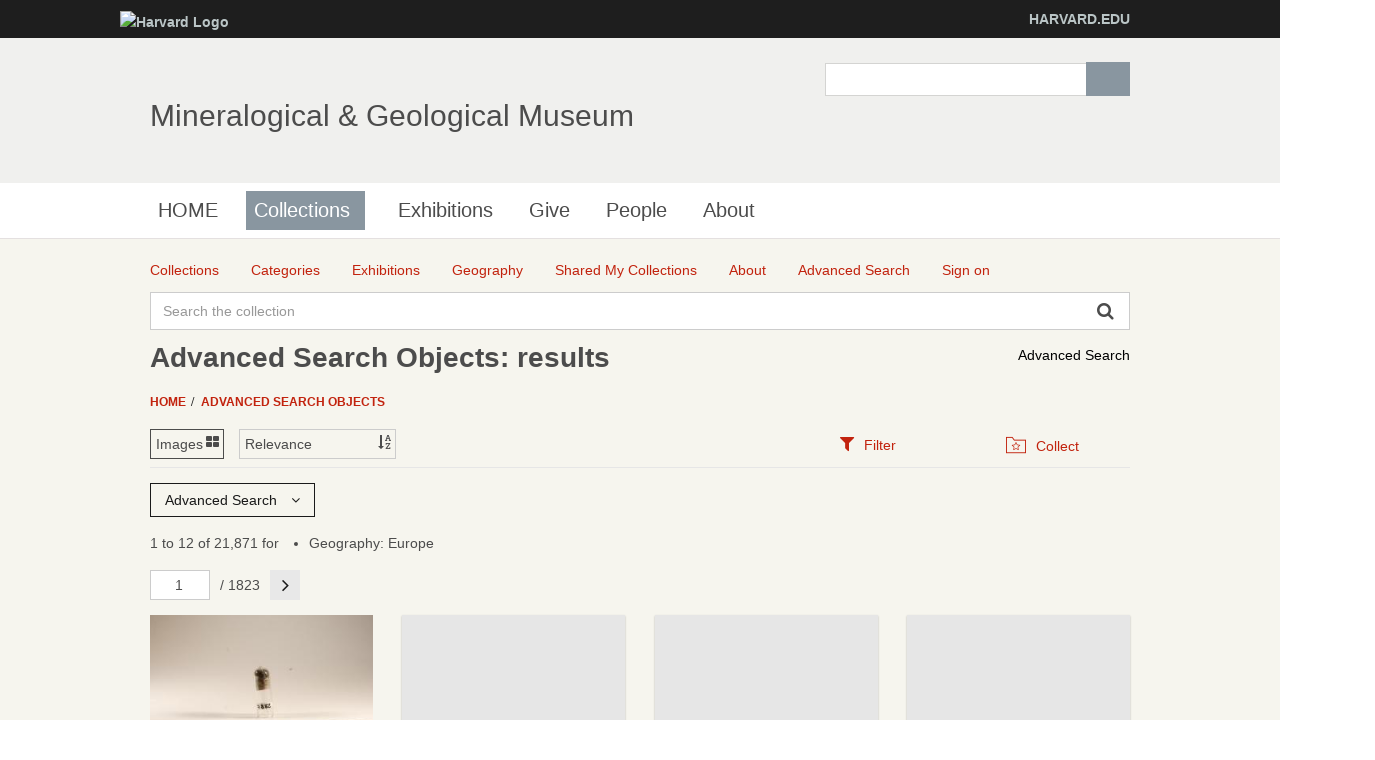

--- FILE ---
content_type: text/html;charset=UTF-8
request_url: http://minecat.rc.fas.harvard.edu/advancedsearch/objects/thesadvsearch%3A1583299;jsessionid=C83A36BBA6DF51AAB58FFA8340838724
body_size: 87822
content:
<!DOCTYPE html><!--[if IEMobile 7]><html class="iem7"  lang="en" dir="ltr"><![endif]--><!--[if lte IE 6]><html class="lt-ie9 lt-ie8 lt-ie7"  lang="en" dir="ltr"><![endif]--><!--[if (IE 7)&(!IEMobile)]><html class="lt-ie9 lt-ie8"  lang="en" dir="ltr"><![endif]--><!--[if IE 8]><html class="lt-ie9"  lang="en" dir="ltr"><![endif]--><!--[if (gte IE 9)|(gt IEMobile 7)]><!--><html data-debug-enabled="true" data-locale="en" lang="en" xmlns="http://www.w3.org/1999/xhtml"><!--<![endif]--><head><meta content="Apache Tapestry Framework (version 5.4.1)" name="generator"><meta charset="utf-8"><meta content="IE=edge" http-equiv="X-UA-Compatible"><meta content="width=device-width, initial-scale=1, maximum-scale=1" name="viewport"><title>Results – Advanced Search Objects – Mineralogical &amp; Geological Museum</title><!--
    Bootstrap Skeleton contains the grid system and some utilities used by eMuseum, like Print Media, Responsive utilities,
    alerts, modal, tabs, inputs - use instead of main bootstrap for more basic styles
    --><link media="screen" type="text/css" href="/assets/meta/zca5eaef1/css/bootstrap-skeleton.css" rel="stylesheet"><link media="screen" type="text/css" href="/assets/meta/z6b8c3a8d/css/core/emuseum-core.css" rel="stylesheet"><link media="screen" type="text/css" href="/assets/meta/zd2607af9/css/skeleton.css" rel="stylesheet"><link media="screen" type="text/css" href="/assets/meta/zf42da959/font-awesome/css/font-awesome.min.css" rel="stylesheet"><!-- <link rel="stylesheet" href="${asset:css/emuseum.css}" type="text/css" media="screen"/>--><!-- MGMH CSS --><link media="all" href="/assets/meta/zef39319d/extras/css_xE-rWrJf-fncB6ztZfd2huxqgxu4WO-qwma6Xer30m4.css" rel="stylesheet" type="text/css"><link media="all" href="/assets/meta/zb3dbc69d/extras/css_NtdB4k36mtdYkIkKrJpzlU9f_S4AukxJDgK0iwAFjes.css" rel="stylesheet" type="text/css"><link media="all" href="/assets/meta/zd451f6e4/extras/css_63OdsI9_Q3i22nB4PLMhHEM0i98vUxOGuXeSgp_nleo.css" rel="stylesheet" type="text/css"><link media="screen" href="/assets/meta/z2cbee957/extras/css_h-uEOJ_Vsw-5IwSBxkmeWyGAz8-WA0MBIzuHXoLjaCg.css" rel="stylesheet" type="text/css"><link media="print" href="/assets/meta/z9800b3f5/extras/css_dW-aNNrctRhQNc-KECjtQd0PxuW-h19IEum-TX2MeEk.css" rel="stylesheet" type="text/css"><link media="all" href="/assets/meta/z19cb77a0/extras/css_uaIDKcYMUK5osSQXuirpr3ZleXtnnpBN-eiECm7N0M0.css" rel="stylesheet" type="text/css"><link media="all" href="/assets/meta/z675773d1/extras/slate.css" rel="stylesheet" type="text/css"><link media="all" href="/assets/meta/zb042bee2/extras/responsive.slate.css" rel="stylesheet" type="text/css"><!--[if lte IE 8]>
	<script type="text/javascript">
	  var os_c = document.createElement;os_c('header');os_c('nav');os_c('section');os_c('article');os_c('aside');os_c('footer');os_c('hgroup');os_c('figure');
	</script>
	<![endif]--><link media="screen" type="text/css" href="/assets/meta/z9d0d4f48/css/custom.css" rel="stylesheet"><link type="text/css" href="/assets/meta/za20b2d05/css/print.css" rel="stylesheet"><meta content="emuseum" name="keywords"><meta content="advancedsearch/Results" name="tapestry-page-name"><!--[if IE 9]><style type="text/css">.pageloading-mask{opacity:0.25;}</style><![endif]--><!--[if lt IE 9]><style type="text/css">.pageloading-mask{filter:alpha(opacity=25);}</style><![endif]--><link type="text/css" rel="stylesheet" href="/assets/meta/za5639df9/tapestry5/tapestry.css"><link type="text/css" rel="stylesheet" href="/assets/meta/ze8a5779c/tapestry5/exception-frame.css"><link type="text/css" rel="stylesheet" href="/assets/meta/zceffa0e4/tapestry5/tapestry-console.css"><link type="text/css" rel="stylesheet" href="/assets/meta/z7cd0b108/tapestry5/tree.css"><link type="text/css" rel="stylesheet" href="/assets/meta/z345086ad/jquery/jquery-ui/jquery-ui.min.css"><link type="text/css" rel="stylesheet" href="/assets/meta/z724fb44c/jquery/jstree/themes/default/style.min.css"></head><body data-page-initialized="false" class="html not-front not-logged-in one-sidebar sidebar-first page-node page-node- page-node-239911 node-type-page og-context og-context-node og-context-node-237566  navbar-on emuseum contentHeader results-page  emuseumBreadcrumbs"><script type="text/javascript">document.write("<div class=\"pageloading-mask\"><div></div></div>");</script><div id="skip-link"><a tabindex="1" class="element-invisible element-focusable" href="#main-content">Skip to main content</a></div><div class="page_wrap" id="page_wrap"><!--REGION TO HOUSE RESPONSIVE MENU. OTHER CONTENT CAN'T BE PLACED HERE--><div class="responive-menu-container clearfix"><ul class="mobile-buttons num-links-3"><li class="link-count-mobi-main first"><a data-target="#block-os-primary-menu" href="#"><span class="icon-menu" aria-hidden="true"></span></a></li><li class="link-count-mobi-util"><a data-target="#block-os-quick-links, #block-os-secondary-menu, #header .os-custom-menu" href="#"><span class="icon-plus" aria-hidden="true"></span><span class="move">Utility Menu</span></a></li><li class="link-count-mobi-search last"><a data-target="#block-os-search-db-site-search, #block-boxes-solr-search-box" href="#"><span class="icon-search3" aria-hidden="true"></span><span class="move">Search</span></a></li></ul></div><!--FLEXIBLE ADMIN HEADER FOR USE BY SELECT GROUPS USING OS--><div id="branding_header"><div class="branding-container clearfix"><div class="branding-left"><a href="http://www.harvard.edu"><img alt="Harvard Logo" height="32" width="235" src="https://mgmh.fas.harvard.edu/profiles/openscholar/themes/hwpi_basetheme/images/harvard-logo.png"></a></div><div class="branding-right"><a href="http://www.harvard.edu">HARVARD.EDU</a></div></div></div><div class="container page os_pages-section-239911 header-main header-right content-top footer" id="page"><div id="page-wrapper"><!--header regions beg--><header role="banner" class="clearfix" id="header"><div id="header-container"><div class="at-panel gpanel panel-display three-col clearfix" id="header-panels"><div class="region region-header-second"><div class="region-inner clearfix"><div delta="site_info" module="boxes" class="block block-boxes block-boxes-os_boxes_site_info no-title" id="block-boxes-site-info"><div class="block-inner clearfix"><div class="block-content content"><div class="boxes-box" id="boxes-box-site_info"><div class="boxes-box-content"><h1><a href="https://mgmh.fas.harvard.edu/">Mineralogical &amp; Geological Museum</a></h1><p></p></div></div></div></div></div></div></div><div class="region region-header-third"><div class="region-inner clearfix"><div delta="solr_search_box" module="boxes" class="block block-boxes block-boxes-os_search_solr_search_box no-title" id="block-boxes-solr-search-box"><div class="block-inner clearfix"><div class="block-content content"><div class="boxes-box" id="boxes-box-solr_search_box"><div class="boxes-box-content"><form accept-charset="UTF-8" id="search-block-form" method="post" action="https://mgmh.fas.harvard.edu/collections"><div><div class="container-inline"><div class="form-item form-type-textfield form-item-search-block-form"><label for="edit-search-block-form--2" class="element-invisible">Search </label><input class="form-text" maxlength="128" size="15" value="" name="search_block_form" id="edit-search-block-form--2" type="search" title="Enter the terms you wish to search for."></div><div id="edit-actions" class="form-actions form-actions form-wrapper"><input class="form-submit" value="Search" name="op" id="edit-submit" type="submit"></div><input value="form-z9ZS88Mq0WD9HluVBr1m4389Syhk-TFALvluwydcRXc" name="form_build_id" type="hidden"><input value="os_solr_search_box___solr_search_box" name="form_id" type="hidden"></div></div></form></div></div></div></div></div></div></div></div></div></header><!--header regions end--><!--main menu region beg--><div class="nav region-menu-bar clearfix" id="menu-bar"><nav delta="primary-menu" module="os" class="block block-os no-title menu-wrapper menu-bar-wrapper clearfix" id="block-os-primary-menu"><ul id="nice-menu-primary-menu" class="nice-menu nice-menu-down nice-menu-primary-menu"><li class="menu-900 menu-path-front  first   odd  "><a href="https://mgmh.fas.harvard.edu/">HOME</a></li><li class="menu-13501 menuparent  menu-path-node-239911   even   active-trail"><a class="active active" title="" href="https://mgmh.fas.harvard.edu/collections">Collections</a><span class="open-submenu"></span><ul><li class="menu-14367 menuparent  menu-path-node-258616  first   odd  "><a title="" href="https://mgmh.fas.harvard.edu/areas-collection">Areas of the Collection</a><span class="open-submenu"></span><ul><li class="menu-13947 menu-path-node-239916  first   odd  "><a title="" href="https://mgmh.fas.harvard.edu/mineral-and-gem-collection">Mineral and Gem Collection</a></li><li class="menu-13948 menu-path-node-239921   even  "><a title="" href="https://mgmh.fas.harvard.edu/rock-and-ore-collecion">Rock and Ore Collecion</a></li><li class="menu-13949 menu-path-node-239926   odd  "><a title="" href="https://mgmh.fas.harvard.edu/meteorite-collection">Meteorite Collection</a></li><li class="menu-13950 menu-path-node-239931   even   last "><a title="" href="https://mgmh.fas.harvard.edu/eps-teaching-collection">EPS Teaching Collection</a></li></ul></li><li class="menu-14371 menuparent  menu-path-node-258611   even  "><a title="" href="https://mgmh.fas.harvard.edu/request-material">Request Material</a><span class="open-submenu"></span><ul><li class="menu-14369 menu-path-node-258626  first   odd  "><a title="" href="https://mgmh.fas.harvard.edu/Analytical%20Sampling">Analytical Sampling</a></li><li class="menu-14370 menu-path-node-258631   even  "><a title="" href="https://mgmh.fas.harvard.edu/Image%20Requests">Image Requests</a></li><li class="menu-14491 menu-path-node-260811   odd   last "><a title="" href="https://mgmh.fas.harvard.edu/loan-requests">Loan Requests</a></li></ul></li><li class="menu-14368 menu-path-node-258621   odd   last "><a title="" href="https://mgmh.fas.harvard.edu/search-collection">Search the Collection</a></li></ul></li><li class="menu-14372 menu-path-node-253116   odd  "><a title="" href="https://mgmh.fas.harvard.edu/Exhibitions">Exhibitions</a></li><li class="menu-14366 menu-path-node-258601   even  "><a title="" href="https://mgmh.fas.harvard.edu/give">Give</a></li><li class="menu-902 menu-path-people   odd  "><a href="https://mgmh.fas.harvard.edu/people">People</a></li><li class="menu-13385 menuparent  menu-path-node-237571   even   last "><a href="https://mgmh.fas.harvard.edu/about">About</a><span class="open-submenu"></span><ul><li class="menu-14598 menu-path-node-265561  first   odd  "><a title="" href="https://mgmh.fas.harvard.edu/history">History</a></li><li class="menu-13502 menu-path-node-239906   even  "><a title="" href="https://mgmh.fas.harvard.edu/careers">Careers</a></li><li class="menu-14083 menu-path-node-253051   odd   last "><a title="" href="https://mgmh.fas.harvard.edu/frequently-asked-questions">Frequently Asked Questions</a></li></ul></li></ul></nav></div><!--main menu region end--><!-- CONTENT HERE --><div class="clearfix" id="columns"><!-- eMuseum CONTENT HERE --><div class="emuseum-container"><div id="emuseum-menu-toggle">Collections Menu<i class="fa fa-angle-down"></i></div><nav id="emuseum-menu"><ul><li><a title="Collections" href="/collections;jsessionid=0465AE4DC8353A2A420F4C8305FE3B02"><i class="emuseum-icon emuseum-icon-collections"></i><span>Collections</span></a></li><li><a title="Categories" href="/categories;jsessionid=0465AE4DC8353A2A420F4C8305FE3B02"><i class="emuseum-icon emuseum-icon-categories"></i><span>Categories</span></a></li><li><a title="Exhibitions" href="/exhibitions;jsessionid=0465AE4DC8353A2A420F4C8305FE3B02"><i class="emuseum-icon emuseum-icon-exhibitions"></i><span>Exhibitions</span></a></li><li><a title="Geography" href="/vocabularies/thesaurus;jsessionid=0465AE4DC8353A2A420F4C8305FE3B02"><i class="emuseum-icon emuseum-icon-vocabularies"></i><span>Geography</span></a></li><li><a title="Shared My Collections" href="/mycollections/public;jsessionid=0465AE4DC8353A2A420F4C8305FE3B02"><i class="emuseum-icon emuseum-icon-shared-collections"></i><span>Shared My Collections</span></a></li><li><a title="About" href="/about;jsessionid=0465AE4DC8353A2A420F4C8305FE3B02"><i class="emuseum-icon emuseum-icon-about"></i><span>About</span></a></li><li class="active"><a title="Advanced Search" href="/advancedsearch;jsessionid=0465AE4DC8353A2A420F4C8305FE3B02"><i class="emuseum-icon emuseum-icon-search"></i><span>Advanced Search</span></a></li><li><a title="Sign on" href="/users/login;jsessionid=0465AE4DC8353A2A420F4C8305FE3B02?from=%252Fadvancedsearch%252Fobjects%252Fthesadvsearch%3A1583299"><i class="emuseum-icon emuseum-icon-login"></i>Sign on
</a></li></ul></nav><!-- <div t:type="poweredBy"></div>--><!-- <div t:type="logo">LOGO</div> --><div id="emuseum-quicksearch-wrap"><div id="emuseum-quicksearch"><form accept-charset="UTF-8" action="/advancedsearch/results.layout.quicksearchform.searchform;jsessionid=0465AE4DC8353A2A420F4C8305FE3B02" method="post" id="searchForm"><input value="objects/thesadvsearch:1583299" name="t:ac" type="hidden"><input value="NN0SBj/vEf33xVwCysQSMmL9YL4=:H4sIAAAAAAAAAKWQv0oDQRDGxwMhcJ1gYa/txiJB/FMYBEEIIh7WMrc3uazu7V525/KnsfIlbHwCSaVPkMLOd/ABbCysLLy7NAeCEOxmvm+Y78f39AHrkyPYx2SMRlLiCZ0cti/JF5r9gcaZLViMCiVvl9bAuqy5g3fQtS4VmKMckmDMybObdYW0jrSKRYyeRC8uRZR8qkgn2xFxke9cLcL3zdfvANb6EEpr2Fl9jhkxbPRvcIxtjSZtR+yUSQ+nOUPYyP03dG9V6AtnJXkfFXGmvFfWLOZJZ/D1+BYATPPJHnRW4/HVI65Qjv9EkTbLrSHDXtTZ/JvkIfrcenm+Pwkg6ENLalVenyUjuKurJU1ZKVTV1lJVZWuZfr3bGH8A5ZeEPQwCAAA=" name="t:formdata" type="hidden"><input tabindex="1" placeholder="Search the collection" aria-label="Keyword Search" id="quicksearch" class="form-control" name="quicksearch" type="text"><input alt="Search" value="►" id="submit_0" class="butgo" data-submit-mode="normal" name="submit_0" type="submit"><i class="fa fa-search"></i></form></div></div><a id="advancedsearch-link" href="/advancedsearch;jsessionid=0465AE4DC8353A2A420F4C8305FE3B02">Advanced Search</a><!-- Title --><h1 class="">Advanced Search Objects: results</h1><!-- Breadcrumbs --><ul id="breadcrumb"><li><a href="/">
Home
</a></li><li><a href="/advancedsearch/objects;jsessionid=0465AE4DC8353A2A420F4C8305FE3B02">Advanced Search Objects</a></li></ul><!-- Can replace section with client's main content container, but keep "emuseum-content" class for filter positioning --><section class="emuseum-content"><!-- The content header shows unless set to "false" in page template. --><div id="content-header"><div class="container-fluid"><!-- Show page specific header content if set --><form data-validate="submit" action="/advancedsearch/results.viewswitcher.viewswitchform;jsessionid=0465AE4DC8353A2A420F4C8305FE3B02" method="post" id="viewSwitchForm"><input value="objects/thesadvsearch:1583299" name="t:ac" type="hidden"><input value="3P0zc+VYUbGGUBQD9GtdcMDTwJg=:H4sIAAAAAAAAAJXOMWoCQRSA4acgCHYBb6BNILMEtNHKxkpCyGId3s4+15FxZnjv7a65TE4QvISFnXfIAdKmShHBE9h+zf9//UCvfYJHLBsMlkohZLvN3khqrzJrHLXSOrVbYiPkySoIwzRyZTDhlY1iIlH+mBobmbwrTIFCZlFcEa0uHflylJPWabw+Db6H578udFYwsDEoR/+Ce1J4WO2wwcxjqLJc2YVqfkgK/Vvy/fn+xcW9i68cLYnkdbF3Ii6G07GcbH4/L12AQ/oHo2pTNSgBAAA=" name="t:formdata" type="hidden"><div class="selectWrapper viewSwitchWrap active-view-images"><select onchange="this.form.submit()" aria-label="Switch Views	" class="form-control" id="select_1" name="select_1"><option value="LIST">List</option><option selected="selected" value="IMAGES">Images</option></select></div></form><form data-validate="submit" action="/advancedsearch/results.sortswitcher.sortbyform;jsessionid=0465AE4DC8353A2A420F4C8305FE3B02" method="post" id="sortByForm"><input value="objects/thesadvsearch:1583299" name="t:ac" type="hidden"><input value="AQEcy0r1WCQ/tGzApWIuFDhHl0g=:H4sIAAAAAAAAAJXOP2pCQRCA8VEQBDshN9BGyL5CbZLKxkpE8rAO8/aNzw3r7jIzzz+XyQmCl7BIlzvkALZWFgqewPbXfN/PGVq7VxhgucVgqRRCtuvsg6T2Km8SWWXn1K6JjZAnqyAM48iVwYR3NoqJRPkwNjYyeVeYAoXMpLgjWp068mUvJ61Tf3nq/L/8XpvQmEHHxqAc/Rw3pNCdfeEWM4+hynJlF6r3fVJoP5Kfw+cXJ88uLjhaEsnrYuNEXAynYzlaXb7/mgD7dAOTzRTQKAEAAA==" name="t:formdata" type="hidden"><div class="selectWrapper sortByWrap"><select onchange="this.form.submit()" aria-label="Sort" class="form-control" id="select_3" name="select_3"><option value="">Relevance</option><option value="title-asc">Title (A–Z)</option><option value="placeCollectedMulti-asc">Place Collected ASC</option></select></div></form><ul role="tablist" class="context-tabs"><li class="active" role="presentation"><a data-toggle="tab" role="tab" aria-controls="filters" href="#filters"><i class="fa fa-filter"></i><span>Filter</span></a></li><li role="presentation"><a data-toggle="tab" role="tab" aria-controls="collect" href="#collect"><i class="emuseum-icon emuseum-icon-collect"></i><span>Collect</span></a></li></ul></div></div><!-- Mobile Title --><div id="emuseum-skeleton-resultswrap" class="row"><aside class="col-lg-3 col-md-4 col-sm-6 col-xs-12" id="context-panel"><div id="context-panel-outer"><i class="emuseum-contextpanel-toggle fa fa-close"></i><div id="context-panel-inner"><div class="tab-content"><div id="filters" class="tab-pane fade in active" role="tabpanel"><div id="emuseum-filters"><h3>Refine Results</h3><a rel="nofollow" id="clear-filters-link" class="small-outlined-button" href="/advancedsearch/objects/thesadvsearch%3A1583299;jsessionid=0465AE4DC8353A2A420F4C8305FE3B02">Clear All Filters</a><div class="toggleField filter-group"><h4 class="filter-header toggleLabel"><span class="toggleIcon"></span>Source
</h4><div class="filter-items toggleContent"><div class="filter-item  "><a rel="nofollow" href="/advancedsearch/objects/thesadvsearch%3A1583299;jsessionid=0465AE4DC8353A2A420F4C8305FE3B02?filter=objectSource%3AUnknown#filters"> Unknown <span class="filter-count">(4,431)</span></a></div><div class="filter-item  "><a rel="nofollow" href="/advancedsearch/objects/thesadvsearch%3A1583299;jsessionid=0465AE4DC8353A2A420F4C8305FE3B02?filter=objectSource%3AR.%20Goldman%20Family%20Foundation#filters"> R. Goldman Family Foundation <span class="filter-count">(2,441)</span></a></div><div class="filter-item  "><a rel="nofollow" href="/advancedsearch/objects/thesadvsearch%3A1583299;jsessionid=0465AE4DC8353A2A420F4C8305FE3B02?filter=objectSource%3ABello%20A.#filters"> Bello A. <span class="filter-count">(974)</span></a></div><div class="filter-item  "><a rel="nofollow" href="/advancedsearch/objects/thesadvsearch%3A1583299;jsessionid=0465AE4DC8353A2A420F4C8305FE3B02?filter=objectSource%3AHolden%20A.F.#filters"> Holden A.F. <span class="filter-count">(974)</span></a></div><div class="filter-item  "><a rel="nofollow" href="/advancedsearch/objects/thesadvsearch%3A1583299;jsessionid=0465AE4DC8353A2A420F4C8305FE3B02?filter=objectSource%3AKarabacek%20H.#filters"> Karabacek H. <span class="filter-count">(728)</span></a></div><div class="filter-item  "><a rel="nofollow" href="/advancedsearch/objects/thesadvsearch%3A1583299;jsessionid=0465AE4DC8353A2A420F4C8305FE3B02?filter=objectSource%3AFlink%20G.#filters"> Flink G. <span class="filter-count">(556)</span></a></div><div class="filter-item  "><a rel="nofollow" href="/advancedsearch/objects/thesadvsearch%3A1583299;jsessionid=0465AE4DC8353A2A420F4C8305FE3B02?filter=objectSource%3ADr.%20Leland%20C.%20Wyman#filters"> Dr. Leland C. Wyman <span class="filter-count">(521)</span></a></div><div class="filter-item  "><a rel="nofollow" href="/advancedsearch/objects/thesadvsearch%3A1583299;jsessionid=0465AE4DC8353A2A420F4C8305FE3B02?filter=objectSource%3AClarence%20Sweet%20Bement#filters"> Clarence Sweet Bement <span class="filter-count">(450)</span></a></div><div class="filter-item  "><a rel="nofollow" href="/advancedsearch/objects/thesadvsearch%3A1583299;jsessionid=0465AE4DC8353A2A420F4C8305FE3B02?filter=objectSource%3APearse%20J.B.#filters"> Pearse J.B. <span class="filter-count">(420)</span></a></div><div class="filter-item  "><a rel="nofollow" href="/advancedsearch/objects/thesadvsearch%3A1583299;jsessionid=0465AE4DC8353A2A420F4C8305FE3B02?filter=objectSource%3AHancock%20E.P.#filters"> Hancock E.P. <span class="filter-count">(358)</span></a></div><div class="filter-item  "><a rel="nofollow" href="/advancedsearch/objects/thesadvsearch%3A1583299;jsessionid=0465AE4DC8353A2A420F4C8305FE3B02?filter=objectSource%3ABurrage%20A.C.#filters"> Burrage A.C. <span class="filter-count">(264)</span></a></div><div class="filter-item  "><a rel="nofollow" href="/advancedsearch/objects/thesadvsearch%3A1583299;jsessionid=0465AE4DC8353A2A420F4C8305FE3B02?filter=objectSource%3AHarvard#filters"> Harvard <span class="filter-count">(246)</span></a></div><div class="filter-item  "><a rel="nofollow" href="/advancedsearch/objects/thesadvsearch%3A1583299;jsessionid=0465AE4DC8353A2A420F4C8305FE3B02?filter=objectSource%3AWard%27s#filters"> Ward's <span class="filter-count">(239)</span></a></div><div class="filter-item  "><a rel="nofollow" href="/advancedsearch/objects/thesadvsearch%3A1583299;jsessionid=0465AE4DC8353A2A420F4C8305FE3B02?filter=objectSource%3AB.S.N.H.#filters"> B.S.N.H. <span class="filter-count">(234)</span></a></div><div class="filter-item  "><a rel="nofollow" href="/advancedsearch/objects/thesadvsearch%3A1583299;jsessionid=0465AE4DC8353A2A420F4C8305FE3B02?filter=objectSource%3ASchortmann%27s%20Minerals#filters"> Schortmann's Minerals <span class="filter-count">(225)</span></a></div><div class="filter-item  "><a rel="nofollow" href="/advancedsearch/objects/thesadvsearch%3A1583299;jsessionid=0465AE4DC8353A2A420F4C8305FE3B02?filter=objectSource%3AFiss%20G.W.#filters"> Fiss G.W. <span class="filter-count">(212)</span></a></div><div class="filter-item  "><a rel="nofollow" href="/advancedsearch/objects/thesadvsearch%3A1583299;jsessionid=0465AE4DC8353A2A420F4C8305FE3B02?filter=objectSource%3AFrondel%20C.#filters"> Frondel C. <span class="filter-count">(188)</span></a></div><div class="filter-item  "><a rel="nofollow" href="/advancedsearch/objects/thesadvsearch%3A1583299;jsessionid=0465AE4DC8353A2A420F4C8305FE3B02?filter=objectSource%3APalache%20C.#filters"> Palache C. <span class="filter-count">(149)</span></a></div><div class="filter-item  "><a rel="nofollow" href="/advancedsearch/objects/thesadvsearch%3A1583299;jsessionid=0465AE4DC8353A2A420F4C8305FE3B02?filter=objectSource%3ACahn%20L.C.#filters"> Cahn L.C. <span class="filter-count">(148)</span></a></div><div class="filter-item  "><a rel="nofollow" href="/advancedsearch/objects/thesadvsearch%3A1583299;jsessionid=0465AE4DC8353A2A420F4C8305FE3B02?filter=objectSource%3AMr.%20William%20%22Bill%22%20Wallace%20Pinch#filters"> Mr. William "Bill" Wallace Pinch <span class="filter-count">(139)</span></a></div><div class="filter-item  "><a rel="nofollow" href="/advancedsearch/objects/thesadvsearch%3A1583299;jsessionid=0465AE4DC8353A2A420F4C8305FE3B02?filter=objectSource%3ACroston%20J.#filters"> Croston J. <span class="filter-count">(122)</span></a></div><div class="filter-item  "><a rel="nofollow" href="/advancedsearch/objects/thesadvsearch%3A1583299;jsessionid=0465AE4DC8353A2A420F4C8305FE3B02?filter=objectSource%3AReiner%20J.#filters"> Reiner J. <span class="filter-count">(107)</span></a></div><div class="filter-item  "><a rel="nofollow" href="/advancedsearch/objects/thesadvsearch%3A1583299;jsessionid=0465AE4DC8353A2A420F4C8305FE3B02?filter=objectSource%3APalumbo%20R.#filters"> Palumbo R. <span class="filter-count">(105)</span></a></div><div class="filter-item  "><a rel="nofollow" href="/advancedsearch/objects/thesadvsearch%3A1583299;jsessionid=0465AE4DC8353A2A420F4C8305FE3B02?filter=objectSource%3AWendler%20C.#filters"> Wendler C. <span class="filter-count">(100)</span></a></div><div class="filter-item  "><a rel="nofollow" href="/advancedsearch/objects/thesadvsearch%3A1583299;jsessionid=0465AE4DC8353A2A420F4C8305FE3B02?filter=objectSource%3ACogswell%252FRitchie#filters"> Cogswell/Ritchie <span class="filter-count">(90)</span></a></div><div class="filter-item  "><a rel="nofollow" href="/advancedsearch/objects/thesadvsearch%3A1583299;jsessionid=0465AE4DC8353A2A420F4C8305FE3B02?filter=objectSource%3ARussell%20A.#filters"> Russell A. <span class="filter-count">(90)</span></a></div><div class="filter-item  "><a rel="nofollow" href="/advancedsearch/objects/thesadvsearch%3A1583299;jsessionid=0465AE4DC8353A2A420F4C8305FE3B02?filter=objectSource%3AKrantz%20A.#filters"> Krantz A. <span class="filter-count">(87)</span></a></div><div class="filter-item  "><a rel="nofollow" href="/advancedsearch/objects/thesadvsearch%3A1583299;jsessionid=0465AE4DC8353A2A420F4C8305FE3B02?filter=objectSource%3AWyman%20L.C.#filters"> Wyman L.C. <span class="filter-count">(85)</span></a></div><div class="filter-item  "><a rel="nofollow" href="/advancedsearch/objects/thesadvsearch%3A1583299;jsessionid=0465AE4DC8353A2A420F4C8305FE3B02?filter=objectSource%3APumpelly%20R.#filters"> Pumpelly R. <span class="filter-count">(82)</span></a></div><div class="filter-item  "><a rel="nofollow" href="/advancedsearch/objects/thesadvsearch%3A1583299;jsessionid=0465AE4DC8353A2A420F4C8305FE3B02?filter=objectSource%3ACanfield%20F.A.#filters"> Canfield F.A. <span class="filter-count">(81)</span></a></div><div class="filter-item  "><a rel="nofollow" href="/advancedsearch/objects/thesadvsearch%3A1583299;jsessionid=0465AE4DC8353A2A420F4C8305FE3B02?filter=objectSource%3AEstate%20Of%20R.V.%20Gaines#filters"> Estate Of R.V. Gaines <span class="filter-count">(80)</span></a></div><div class="filter-item  "><a rel="nofollow" href="/advancedsearch/objects/thesadvsearch%3A1583299;jsessionid=0465AE4DC8353A2A420F4C8305FE3B02?filter=objectSource%3AEhrmann%20M.L.#filters"> Ehrmann M.L. <span class="filter-count">(66)</span></a></div><div class="filter-item  "><a rel="nofollow" href="/advancedsearch/objects/thesadvsearch%3A1583299;jsessionid=0465AE4DC8353A2A420F4C8305FE3B02?filter=objectSource%3AGeorge%20G.#filters"> George G. <span class="filter-count">(66)</span></a></div><div class="filter-item  "><a rel="nofollow" href="/advancedsearch/objects/thesadvsearch%3A1583299;jsessionid=0465AE4DC8353A2A420F4C8305FE3B02?filter=objectSource%3ARiant%20J.#filters"> Riant J. <span class="filter-count">(66)</span></a></div><div class="filter-item  "><a rel="nofollow" href="/advancedsearch/objects/thesadvsearch%3A1583299;jsessionid=0465AE4DC8353A2A420F4C8305FE3B02?filter=objectSource%3ACares%20S.%20%26%20J.#filters"> Cares S. &amp; J. <span class="filter-count">(62)</span></a></div><div class="filter-item  "><a rel="nofollow" href="/advancedsearch/objects/thesadvsearch%3A1583299;jsessionid=0465AE4DC8353A2A420F4C8305FE3B02?filter=objectSource%3ASwiss%20Suite#filters"> Swiss Suite <span class="filter-count">(61)</span></a></div><div class="filter-item  "><a rel="nofollow" href="/advancedsearch/objects/thesadvsearch%3A1583299;jsessionid=0465AE4DC8353A2A420F4C8305FE3B02?filter=objectSource%3ABohm%20J.#filters"> Bohm J. <span class="filter-count">(59)</span></a></div><div class="filter-item  "><a rel="nofollow" href="/advancedsearch/objects/thesadvsearch%3A1583299;jsessionid=0465AE4DC8353A2A420F4C8305FE3B02?filter=objectSource%3AScalisi%20I.P.#filters"> Scalisi I.P. <span class="filter-count">(59)</span></a></div><div class="filter-item  "><a rel="nofollow" href="/advancedsearch/objects/thesadvsearch%3A1583299;jsessionid=0465AE4DC8353A2A420F4C8305FE3B02?filter=objectSource%3AB.M.N.H.#filters"> B.M.N.H. <span class="filter-count">(57)</span></a></div><div class="filter-item  "><a rel="nofollow" href="/advancedsearch/objects/thesadvsearch%3A1583299;jsessionid=0465AE4DC8353A2A420F4C8305FE3B02?filter=objectSource%3AAlbanese%20J.S.#filters"> Albanese J.S. <span class="filter-count">(55)</span></a></div><div class="filter-item  "><a rel="nofollow" href="/advancedsearch/objects/thesadvsearch%3A1583299;jsessionid=0465AE4DC8353A2A420F4C8305FE3B02?filter=objectSource%3ACrystal%20Gems#filters"> Crystal Gems <span class="filter-count">(51)</span></a></div><div class="filter-item  "><a rel="nofollow" href="/advancedsearch/objects/thesadvsearch%3A1583299;jsessionid=0465AE4DC8353A2A420F4C8305FE3B02?filter=objectSource%3AMaucher%20W.#filters"> Maucher W. <span class="filter-count">(51)</span></a></div><div class="filter-item  "><a rel="nofollow" href="/advancedsearch/objects/thesadvsearch%3A1583299;jsessionid=0465AE4DC8353A2A420F4C8305FE3B02?filter=objectSource%3AKristalle#filters"> Kristalle <span class="filter-count">(48)</span></a></div><div class="filter-item  "><a rel="nofollow" href="/advancedsearch/objects/thesadvsearch%3A1583299;jsessionid=0465AE4DC8353A2A420F4C8305FE3B02?filter=objectSource%3AFrancis%20C.A.#filters"> Francis C.A. <span class="filter-count">(45)</span></a></div><div class="filter-item  "><a rel="nofollow" href="/advancedsearch/objects/thesadvsearch%3A1583299;jsessionid=0465AE4DC8353A2A420F4C8305FE3B02?filter=objectSource%3ASaemann%20L.#filters"> Saemann L. <span class="filter-count">(43)</span></a></div><div class="filter-item  "><a rel="nofollow" href="/advancedsearch/objects/thesadvsearch%3A1583299;jsessionid=0465AE4DC8353A2A420F4C8305FE3B02?filter=objectSource%3ABoubee%20N.#filters"> Boubee N. <span class="filter-count">(42)</span></a></div><div class="filter-item  "><a rel="nofollow" href="/advancedsearch/objects/thesadvsearch%3A1583299;jsessionid=0465AE4DC8353A2A420F4C8305FE3B02?filter=objectSource%3ALerer%20E.M.#filters"> Lerer E.M. <span class="filter-count">(42)</span></a></div><div class="filter-item  "><a rel="nofollow" href="/advancedsearch/objects/thesadvsearch%3A1583299;jsessionid=0465AE4DC8353A2A420F4C8305FE3B02?filter=objectSource%3AHansen%20Minerals#filters"> Hansen Minerals <span class="filter-count">(40)</span></a></div><div class="filter-item  "><a rel="nofollow" href="/advancedsearch/objects/thesadvsearch%3A1583299;jsessionid=0465AE4DC8353A2A420F4C8305FE3B02?filter=objectSource%3AAvers%20C.#filters"> Avers C. <span class="filter-count">(39)</span></a></div><div class="filter-item  "><a rel="nofollow" href="/advancedsearch/objects/thesadvsearch%3A1583299;jsessionid=0465AE4DC8353A2A420F4C8305FE3B02?filter=objectSource%3AAndrew%20Meieran#filters"> Andrew Meieran <span class="filter-count">(35)</span></a></div><div class="filter-item  "><a rel="nofollow" href="/advancedsearch/objects/thesadvsearch%3A1583299;jsessionid=0465AE4DC8353A2A420F4C8305FE3B02?filter=objectSource%3AJung%20G.#filters"> Jung G. <span class="filter-count">(34)</span></a></div><div class="filter-item  "><a rel="nofollow" href="/advancedsearch/objects/thesadvsearch%3A1583299;jsessionid=0465AE4DC8353A2A420F4C8305FE3B02?filter=objectSource%3AKeck%20E.#filters"> Keck E. <span class="filter-count">(32)</span></a></div><div class="filter-item  "><a rel="nofollow" href="/advancedsearch/objects/thesadvsearch%3A1583299;jsessionid=0465AE4DC8353A2A420F4C8305FE3B02?filter=objectSource%3ANorwegian%20Collection#filters"> Norwegian Collection <span class="filter-count">(32)</span></a></div><div class="filter-item  "><a rel="nofollow" href="/advancedsearch/objects/thesadvsearch%3A1583299;jsessionid=0465AE4DC8353A2A420F4C8305FE3B02?filter=objectSource%3AGore%20T.W.#filters"> Gore T.W. <span class="filter-count">(30)</span></a></div><div class="filter-item  "><a rel="nofollow" href="/advancedsearch/objects/thesadvsearch%3A1583299;jsessionid=0465AE4DC8353A2A420F4C8305FE3B02?filter=objectSource%3APetereit%20A.H.#filters"> Petereit A.H. <span class="filter-count">(30)</span></a></div><div class="filter-item  "><a rel="nofollow" href="/advancedsearch/objects/thesadvsearch%3A1583299;jsessionid=0465AE4DC8353A2A420F4C8305FE3B02?filter=objectSource%3ARichards%20G.H.#filters"> Richards G.H. <span class="filter-count">(30)</span></a></div><div class="filter-item  "><a rel="nofollow" href="/advancedsearch/objects/thesadvsearch%3A1583299;jsessionid=0465AE4DC8353A2A420F4C8305FE3B02?filter=objectSource%3ATaylor%20R.#filters"> Taylor R. <span class="filter-count">(30)</span></a></div><div class="filter-item  "><a rel="nofollow" href="/advancedsearch/objects/thesadvsearch%3A1583299;jsessionid=0465AE4DC8353A2A420F4C8305FE3B02?filter=objectSource%3AMINERALS%20UNLTD.#filters"> MINERALS UNLTD. <span class="filter-count">(29)</span></a></div><div class="filter-item  "><a rel="nofollow" href="/advancedsearch/objects/thesadvsearch%3A1583299;jsessionid=0465AE4DC8353A2A420F4C8305FE3B02?filter=objectSource%3AMin.%20Niederlager%20Berg.%20Freiberg#filters"> Min. Niederlager Berg. Freiberg <span class="filter-count">(29)</span></a></div><div class="filter-item  "><a rel="nofollow" href="/advancedsearch/objects/thesadvsearch%3A1583299;jsessionid=0465AE4DC8353A2A420F4C8305FE3B02?filter=objectSource%3ASchneeberger%20E.#filters"> Schneeberger E. <span class="filter-count">(27)</span></a></div><div class="filter-item  "><a rel="nofollow" href="/advancedsearch/objects/thesadvsearch%3A1583299;jsessionid=0465AE4DC8353A2A420F4C8305FE3B02?filter=objectSource%3AFoote%20A.E.#filters"> Foote A.E. <span class="filter-count">(25)</span></a></div><div class="filter-item  "><a rel="nofollow" href="/advancedsearch/objects/thesadvsearch%3A1583299;jsessionid=0465AE4DC8353A2A420F4C8305FE3B02?filter=objectSource%3AKrantz#filters"> Krantz <span class="filter-count">(25)</span></a></div><div class="filter-item  "><a rel="nofollow" href="/advancedsearch/objects/thesadvsearch%3A1583299;jsessionid=0465AE4DC8353A2A420F4C8305FE3B02?filter=objectSource%3ASinger%20S.#filters"> Singer S. <span class="filter-count">(24)</span></a></div><div class="filter-item  "><a rel="nofollow" href="/advancedsearch/objects/thesadvsearch%3A1583299;jsessionid=0465AE4DC8353A2A420F4C8305FE3B02?filter=objectSource%3AStearns#filters"> Stearns <span class="filter-count">(24)</span></a></div><div class="filter-item  "><a rel="nofollow" href="/advancedsearch/objects/thesadvsearch%3A1583299;jsessionid=0465AE4DC8353A2A420F4C8305FE3B02?filter=objectSource%3AScacchi%20A.#filters"> Scacchi A. <span class="filter-count">(23)</span></a></div><div class="filter-item  "><a rel="nofollow" href="/advancedsearch/objects/thesadvsearch%3A1583299;jsessionid=0465AE4DC8353A2A420F4C8305FE3B02?filter=objectSource%3AWilliams%20S.J.#filters"> Williams S.J. <span class="filter-count">(23)</span></a></div><div class="filter-item  "><a rel="nofollow" href="/advancedsearch/objects/thesadvsearch%3A1583299;jsessionid=0465AE4DC8353A2A420F4C8305FE3B02?filter=objectSource%3AVolborth%20A.#filters"> Volborth A. <span class="filter-count">(22)</span></a></div><div class="filter-item  "><a rel="nofollow" href="/advancedsearch/objects/thesadvsearch%3A1583299;jsessionid=0465AE4DC8353A2A420F4C8305FE3B02?filter=objectSource%3AB.R.G.M.#filters"> B.R.G.M. <span class="filter-count">(21)</span></a></div><div class="filter-item  "><a rel="nofollow" href="/advancedsearch/objects/thesadvsearch%3A1583299;jsessionid=0465AE4DC8353A2A420F4C8305FE3B02?filter=objectSource%3AMineralogical%20Research%20Co.#filters"> Mineralogical Research Co. <span class="filter-count">(21)</span></a></div><div class="filter-item  "><a rel="nofollow" href="/advancedsearch/objects/thesadvsearch%3A1583299;jsessionid=0465AE4DC8353A2A420F4C8305FE3B02?filter=objectSource%3AEnglish%20G.L.#filters"> English G.L. <span class="filter-count">(20)</span></a></div><div class="filter-item  "><a rel="nofollow" href="/advancedsearch/objects/thesadvsearch%3A1583299;jsessionid=0465AE4DC8353A2A420F4C8305FE3B02?filter=objectSource%3AKcc#filters"> Kcc <span class="filter-count">(20)</span></a></div><div class="filter-item  "><a rel="nofollow" href="/advancedsearch/objects/thesadvsearch%3A1583299;jsessionid=0465AE4DC8353A2A420F4C8305FE3B02?filter=objectSource%3AKrantz%20F.#filters"> Krantz F. <span class="filter-count">(20)</span></a></div><div class="filter-item  "><a rel="nofollow" href="/advancedsearch/objects/thesadvsearch%3A1583299;jsessionid=0465AE4DC8353A2A420F4C8305FE3B02?filter=objectSource%3ASpeer%20J.A.#filters"> Speer J.A. <span class="filter-count">(20)</span></a></div><div class="filter-item  "><a rel="nofollow" href="/advancedsearch/objects/thesadvsearch%3A1583299;jsessionid=0465AE4DC8353A2A420F4C8305FE3B02?filter=objectSource%3ADavid%20E.%20Lange#filters"> David E. Lange <span class="filter-count">(19)</span></a></div><div class="filter-item  "><a rel="nofollow" href="/advancedsearch/objects/thesadvsearch%3A1583299;jsessionid=0465AE4DC8353A2A420F4C8305FE3B02?filter=objectSource%3AEric%20Keck#filters"> Eric Keck <span class="filter-count">(18)</span></a></div><div class="filter-item  "><a rel="nofollow" href="/advancedsearch/objects/thesadvsearch%3A1583299;jsessionid=0465AE4DC8353A2A420F4C8305FE3B02?filter=objectSource%3AQuensel%20P.#filters"> Quensel P. <span class="filter-count">(18)</span></a></div><div class="filter-item  "><a rel="nofollow" href="/advancedsearch/objects/thesadvsearch%3A1583299;jsessionid=0465AE4DC8353A2A420F4C8305FE3B02?filter=objectSource%3ACech%20F.#filters"> Cech F. <span class="filter-count">(17)</span></a></div><div class="filter-item  "><a rel="nofollow" href="/advancedsearch/objects/thesadvsearch%3A1583299;jsessionid=0465AE4DC8353A2A420F4C8305FE3B02?filter=objectSource%3AJahn%20J.A.#filters"> Jahn J.A. <span class="filter-count">(17)</span></a></div><div class="filter-item  "><a rel="nofollow" href="/advancedsearch/objects/thesadvsearch%3A1583299;jsessionid=0465AE4DC8353A2A420F4C8305FE3B02?filter=objectSource%3AWilson%20III%20D.H.#filters"> Wilson III D.H. <span class="filter-count">(17)</span></a></div><div class="filter-item  "><a rel="nofollow" href="/advancedsearch/objects/thesadvsearch%3A1583299;jsessionid=0465AE4DC8353A2A420F4C8305FE3B02?filter=objectSource%3AConklin%20L.#filters"> Conklin L. <span class="filter-count">(16)</span></a></div><div class="filter-item  "><a rel="nofollow" href="/advancedsearch/objects/thesadvsearch%3A1583299;jsessionid=0465AE4DC8353A2A420F4C8305FE3B02?filter=objectSource%3AFerrier%20W.F.#filters"> Ferrier W.F. <span class="filter-count">(16)</span></a></div><div class="filter-item  "><a rel="nofollow" href="/advancedsearch/objects/thesadvsearch%3A1583299;jsessionid=0465AE4DC8353A2A420F4C8305FE3B02?filter=objectSource%3AHorst%20Antoniewicz#filters"> Horst Antoniewicz <span class="filter-count">(16)</span></a></div><div class="filter-item  "><a rel="nofollow" href="/advancedsearch/objects/thesadvsearch%3A1583299;jsessionid=0465AE4DC8353A2A420F4C8305FE3B02?filter=objectSource%3AWilke%20R.M.#filters"> Wilke R.M. <span class="filter-count">(16)</span></a></div><div class="filter-item  "><a rel="nofollow" href="/advancedsearch/objects/thesadvsearch%3A1583299;jsessionid=0465AE4DC8353A2A420F4C8305FE3B02?filter=objectSource%3AWills%20L.C.#filters"> Wills L.C. <span class="filter-count">(16)</span></a></div><div class="filter-item  "><a rel="nofollow" href="/advancedsearch/objects/thesadvsearch%3A1583299;jsessionid=0465AE4DC8353A2A420F4C8305FE3B02?filter=objectSource%3AScortecci%20P.B.#filters"> Scortecci P.B. <span class="filter-count">(15)</span></a></div><div class="filter-item  "><a rel="nofollow" href="/advancedsearch/objects/thesadvsearch%3A1583299;jsessionid=0465AE4DC8353A2A420F4C8305FE3B02?filter=objectSource%3AUngemach%20H.#filters"> Ungemach H. <span class="filter-count">(15)</span></a></div><div class="filter-item  "><a rel="nofollow" href="/advancedsearch/objects/thesadvsearch%3A1583299;jsessionid=0465AE4DC8353A2A420F4C8305FE3B02?filter=objectSource%3AWolff%20J.E.#filters"> Wolff J.E. <span class="filter-count">(15)</span></a></div><div class="filter-item  "><a rel="nofollow" href="/advancedsearch/objects/thesadvsearch%3A1583299;jsessionid=0465AE4DC8353A2A420F4C8305FE3B02?filter=objectSource%3AEstate%20of%20Mary%20Shaub#filters"> Estate of Mary Shaub <span class="filter-count">(14)</span></a></div><div class="filter-item  "><a rel="nofollow" href="/advancedsearch/objects/thesadvsearch%3A1583299;jsessionid=0465AE4DC8353A2A420F4C8305FE3B02?filter=objectSource%3AFound%20In%20Collections#filters"> Found In Collections <span class="filter-count">(14)</span></a></div><div class="filter-item  "><a rel="nofollow" href="/advancedsearch/objects/thesadvsearch%3A1583299;jsessionid=0465AE4DC8353A2A420F4C8305FE3B02?filter=objectSource%3AAlain%20Martaud%20Mineraux#filters"> Alain Martaud Mineraux <span class="filter-count">(13)</span></a></div><div class="filter-item  "><a rel="nofollow" href="/advancedsearch/objects/thesadvsearch%3A1583299;jsessionid=0465AE4DC8353A2A420F4C8305FE3B02?filter=objectSource%3ABrewster%20C.G.#filters"> Brewster C.G. <span class="filter-count">(13)</span></a></div><div class="filter-item  "><a rel="nofollow" href="/advancedsearch/objects/thesadvsearch%3A1583299;jsessionid=0465AE4DC8353A2A420F4C8305FE3B02?filter=objectSource%3ABurminco#filters"> Burminco <span class="filter-count">(13)</span></a></div><div class="filter-item  "><a rel="nofollow" href="/advancedsearch/objects/thesadvsearch%3A1583299;jsessionid=0465AE4DC8353A2A420F4C8305FE3B02?filter=objectSource%3AAminoff%20G.#filters"> Aminoff G. <span class="filter-count">(12)</span></a></div><div class="filter-item  "><a rel="nofollow" href="/advancedsearch/objects/thesadvsearch%3A1583299;jsessionid=0465AE4DC8353A2A420F4C8305FE3B02?filter=objectSource%3AGyula%20K.#filters"> Gyula K. <span class="filter-count">(12)</span></a></div><div class="filter-item  "><a rel="nofollow" href="/advancedsearch/objects/thesadvsearch%3A1583299;jsessionid=0465AE4DC8353A2A420F4C8305FE3B02?filter=objectSource%3AN.M.N.H.#filters"> N.M.N.H. <span class="filter-count">(12)</span></a></div><div class="filter-item  "><a rel="nofollow" href="/advancedsearch/objects/thesadvsearch%3A1583299;jsessionid=0465AE4DC8353A2A420F4C8305FE3B02?filter=objectSource%3ARakestraw%20G.G.#filters"> Rakestraw G.G. <span class="filter-count">(12)</span></a></div><div class="filter-item  "><a rel="nofollow" href="/advancedsearch/objects/thesadvsearch%3A1583299;jsessionid=0465AE4DC8353A2A420F4C8305FE3B02?filter=objectSource%3ABoevers#filters"> Boevers <span class="filter-count">(11)</span></a></div><div class="filter-item  "><a rel="nofollow" href="/advancedsearch/objects/thesadvsearch%3A1583299;jsessionid=0465AE4DC8353A2A420F4C8305FE3B02?filter=objectSource%3ADeirdre%20Pirie#filters"> Deirdre Pirie <span class="filter-count">(11)</span></a></div><div class="filter-item  "><a rel="nofollow" href="/advancedsearch/objects/thesadvsearch%3A1583299;jsessionid=0465AE4DC8353A2A420F4C8305FE3B02?filter=objectSource%3AJonnson%20S.#filters"> Jonnson S. <span class="filter-count">(11)</span></a></div><div class="filter-item  "><a rel="nofollow" href="/advancedsearch/objects/thesadvsearch%3A1583299;jsessionid=0465AE4DC8353A2A420F4C8305FE3B02?filter=objectSource%3AMr.%20David%20Hunt%20Wilson%20III#filters"> Mr. David Hunt Wilson III <span class="filter-count">(11)</span></a></div><div class="filter-item  "><a rel="nofollow" href="/advancedsearch/objects/thesadvsearch%3A1583299;jsessionid=0465AE4DC8353A2A420F4C8305FE3B02?filter=objectSource%3AReynolds%20D.#filters"> Reynolds D. <span class="filter-count">(11)</span></a></div><div class="filter-item  "><a rel="nofollow" href="/advancedsearch/objects/thesadvsearch%3A1583299;jsessionid=0465AE4DC8353A2A420F4C8305FE3B02?filter=objectSource%3AWright%20B.M.#filters"> Wright B.M. <span class="filter-count">(11)</span></a></div><div class="filter-item  "><a rel="nofollow" href="/advancedsearch/objects/thesadvsearch%3A1583299;jsessionid=0465AE4DC8353A2A420F4C8305FE3B02?filter=objectSource%3ABerger%20A.#filters"> Berger A. <span class="filter-count">(10)</span></a></div><div class="filter-item  "><a rel="nofollow" href="/advancedsearch/objects/thesadvsearch%3A1583299;jsessionid=0465AE4DC8353A2A420F4C8305FE3B02?filter=objectSource%3ADr.%20Cornelius%20%22Connie%22%20Searle%20Hurlbut%20Jr.#filters"> Dr. Cornelius "Connie" Searle Hurlbut Jr. <span class="filter-count">(10)</span></a></div><div class="filter-item  "><a rel="nofollow" href="/advancedsearch/objects/thesadvsearch%3A1583299;jsessionid=0465AE4DC8353A2A420F4C8305FE3B02?filter=objectSource%3AFred%20Pough#filters"> Fred Pough <span class="filter-count">(10)</span></a></div><div class="filter-item  "><a rel="nofollow" href="/advancedsearch/objects/thesadvsearch%3A1583299;jsessionid=0465AE4DC8353A2A420F4C8305FE3B02?filter=objectSource%3AHeadden%20H.#filters"> Headden H. <span class="filter-count">(10)</span></a></div><div class="filter-item  "><a rel="nofollow" href="/advancedsearch/objects/thesadvsearch%3A1583299;jsessionid=0465AE4DC8353A2A420F4C8305FE3B02?filter=objectSource%3AHolden%20G.S.#filters"> Holden G.S. <span class="filter-count">(10)</span></a></div><div class="filter-item  "><a rel="nofollow" href="/advancedsearch/objects/thesadvsearch%3A1583299;jsessionid=0465AE4DC8353A2A420F4C8305FE3B02?filter=objectSource%3APeck%20M.D.#filters"> Peck M.D. <span class="filter-count">(10)</span></a></div><div class="filter-item  "><a rel="nofollow" href="/advancedsearch/objects/thesadvsearch%3A1583299;jsessionid=0465AE4DC8353A2A420F4C8305FE3B02?filter=objectSource%3AProf.%20Em.%20Scott%20J.%20Williams%20PhD#filters"> Prof. Em. Scott J. Williams PhD <span class="filter-count">(10)</span></a></div><div class="filter-item  "><a rel="nofollow" href="/advancedsearch/objects/thesadvsearch%3A1583299;jsessionid=0465AE4DC8353A2A420F4C8305FE3B02?filter=objectSource%3ARochester%27s%20Eclectic%20Emporium#filters"> Rochester's Eclectic Emporium <span class="filter-count">(10)</span></a></div><div class="filter-item  "><a rel="nofollow" href="/advancedsearch/objects/thesadvsearch%3A1583299;jsessionid=0465AE4DC8353A2A420F4C8305FE3B02?filter=objectSource%3ATheodore%20W.%20Gore#filters"> Theodore W. Gore <span class="filter-count">(10)</span></a></div><div class="filter-item  "><a rel="nofollow" href="/advancedsearch/objects/thesadvsearch%3A1583299;jsessionid=0465AE4DC8353A2A420F4C8305FE3B02?filter=objectSource%3AArnold%20Fisher#filters"> Arnold Fisher <span class="filter-count">(9)</span></a></div><div class="filter-item  "><a rel="nofollow" href="/advancedsearch/objects/thesadvsearch%3A1583299;jsessionid=0465AE4DC8353A2A420F4C8305FE3B02?filter=objectSource%3ABartelke%20W.#filters"> Bartelke W. <span class="filter-count">(9)</span></a></div><div class="filter-item  "><a rel="nofollow" href="/advancedsearch/objects/thesadvsearch%3A1583299;jsessionid=0465AE4DC8353A2A420F4C8305FE3B02?filter=objectSource%3ACarl%20Francis#filters"> Carl Francis <span class="filter-count">(9)</span></a></div><div class="filter-item  "><a rel="nofollow" href="/advancedsearch/objects/thesadvsearch%3A1583299;jsessionid=0465AE4DC8353A2A420F4C8305FE3B02?filter=objectSource%3ACilen%20J.#filters"> Cilen J. <span class="filter-count">(9)</span></a></div><div class="filter-item  "><a rel="nofollow" href="/advancedsearch/objects/thesadvsearch%3A1583299;jsessionid=0465AE4DC8353A2A420F4C8305FE3B02?filter=objectSource%3ADave%20Bunk%20Minerals#filters"> Dave Bunk Minerals <span class="filter-count">(9)</span></a></div><div class="filter-item  "><a rel="nofollow" href="/advancedsearch/objects/thesadvsearch%3A1583299;jsessionid=0465AE4DC8353A2A420F4C8305FE3B02?filter=objectSource%3ADr.%20Alexis%20Von%20Volborth#filters"> Dr. Alexis Von Volborth <span class="filter-count">(9)</span></a></div><div class="filter-item  "><a rel="nofollow" href="/advancedsearch/objects/thesadvsearch%3A1583299;jsessionid=0465AE4DC8353A2A420F4C8305FE3B02?filter=objectSource%3AFoote%20Mineral%20Co.#filters"> Foote Mineral Co. <span class="filter-count">(9)</span></a></div><div class="filter-item  "><a rel="nofollow" href="/advancedsearch/objects/thesadvsearch%3A1583299;jsessionid=0465AE4DC8353A2A420F4C8305FE3B02?filter=objectSource%3AFord%20H.A.#filters"> Ford H.A. <span class="filter-count">(9)</span></a></div><div class="filter-item  "><a rel="nofollow" href="/advancedsearch/objects/thesadvsearch%3A1583299;jsessionid=0465AE4DC8353A2A420F4C8305FE3B02?filter=objectSource%3AFrazar%20G.B.#filters"> Frazar G.B. <span class="filter-count">(9)</span></a></div><div class="filter-item  "><a rel="nofollow" href="/advancedsearch/objects/thesadvsearch%3A1583299;jsessionid=0465AE4DC8353A2A420F4C8305FE3B02?filter=objectSource%3ALismonda%20A.#filters"> Lismonda A. <span class="filter-count">(9)</span></a></div><div class="filter-item  "><a rel="nofollow" href="/advancedsearch/objects/thesadvsearch%3A1583299;jsessionid=0465AE4DC8353A2A420F4C8305FE3B02?filter=objectSource%3AMetropolis%20W.C.#filters"> Metropolis W.C. <span class="filter-count">(9)</span></a></div><div class="filter-item  "><a rel="nofollow" href="/advancedsearch/objects/thesadvsearch%3A1583299;jsessionid=0465AE4DC8353A2A420F4C8305FE3B02?filter=objectSource%3APennypacker%20C.H.#filters"> Pennypacker C.H. <span class="filter-count">(9)</span></a></div><div class="filter-item  "><a rel="nofollow" href="/advancedsearch/objects/thesadvsearch%3A1583299;jsessionid=0465AE4DC8353A2A420F4C8305FE3B02?filter=objectSource%3AUniversity%20Of%20Naples#filters"> University Of Naples <span class="filter-count">(9)</span></a></div><div class="filter-item  "><a rel="nofollow" href="/advancedsearch/objects/thesadvsearch%3A1583299;jsessionid=0465AE4DC8353A2A420F4C8305FE3B02?filter=objectSource%3AFiler%20J.C.#filters"> Filer J.C. <span class="filter-count">(8)</span></a></div><div class="filter-item  "><a rel="nofollow" href="/advancedsearch/objects/thesadvsearch%3A1583299;jsessionid=0465AE4DC8353A2A420F4C8305FE3B02?filter=objectSource%3AFornonsini%20G.#filters"> Fornonsini G. <span class="filter-count">(8)</span></a></div><div class="filter-item  "><a rel="nofollow" href="/advancedsearch/objects/thesadvsearch%3A1583299;jsessionid=0465AE4DC8353A2A420F4C8305FE3B02?filter=objectSource%3AHurlbut%20Jr.%20C.S.#filters"> Hurlbut Jr. C.S. <span class="filter-count">(8)</span></a></div><div class="filter-item  "><a rel="nofollow" href="/advancedsearch/objects/thesadvsearch%3A1583299;jsessionid=0465AE4DC8353A2A420F4C8305FE3B02?filter=objectSource%3AParkinson%20R.F.D.%20%26%20Co.#filters"> Parkinson R.F.D. &amp; Co. <span class="filter-count">(8)</span></a></div><div class="filter-item  "><a rel="nofollow" href="/advancedsearch/objects/thesadvsearch%3A1583299;jsessionid=0465AE4DC8353A2A420F4C8305FE3B02?filter=objectSource%3ARobert%20Wenzel#filters"> Robert Wenzel <span class="filter-count">(8)</span></a></div><div class="filter-item  "><a rel="nofollow" href="/advancedsearch/objects/thesadvsearch%3A1583299;jsessionid=0465AE4DC8353A2A420F4C8305FE3B02?filter=objectSource%3AAurora%20Mineral%20Corp.#filters"> Aurora Mineral Corp. <span class="filter-count">(7)</span></a></div><div class="filter-item  "><a rel="nofollow" href="/advancedsearch/objects/thesadvsearch%3A1583299;jsessionid=0465AE4DC8353A2A420F4C8305FE3B02?filter=objectSource%3ADessau%20G.#filters"> Dessau G. <span class="filter-count">(7)</span></a></div><div class="filter-item  "><a rel="nofollow" href="/advancedsearch/objects/thesadvsearch%3A1583299;jsessionid=0465AE4DC8353A2A420F4C8305FE3B02?filter=objectSource%3ADr.%20%26%20Mrs.%20Richard%20Webster#filters"> Dr. &amp; Mrs. Richard Webster <span class="filter-count">(7)</span></a></div><div class="filter-item  "><a rel="nofollow" href="/advancedsearch/objects/thesadvsearch%3A1583299;jsessionid=0465AE4DC8353A2A420F4C8305FE3B02?filter=objectSource%3AE.%20G.%20Tribbey#filters"> E. G. Tribbey <span class="filter-count">(7)</span></a></div><div class="filter-item  "><a rel="nofollow" href="/advancedsearch/objects/thesadvsearch%3A1583299;jsessionid=0465AE4DC8353A2A420F4C8305FE3B02?filter=objectSource%3AEckert%20Mineral%20Research#filters"> Eckert Mineral Research <span class="filter-count">(7)</span></a></div><div class="filter-item  "><a rel="nofollow" href="/advancedsearch/objects/thesadvsearch%3A1583299;jsessionid=0465AE4DC8353A2A420F4C8305FE3B02?filter=objectSource%3AEddy#filters"> Eddy <span class="filter-count">(7)</span></a></div><div class="filter-item  "><a rel="nofollow" href="/advancedsearch/objects/thesadvsearch%3A1583299;jsessionid=0465AE4DC8353A2A420F4C8305FE3B02?filter=objectSource%3AJessie%20B.%20Sweet#filters"> Jessie B. Sweet <span class="filter-count">(7)</span></a></div><div class="filter-item  "><a rel="nofollow" href="/advancedsearch/objects/thesadvsearch%3A1583299;jsessionid=0465AE4DC8353A2A420F4C8305FE3B02?filter=objectSource%3AKutina%20J.#filters"> Kutina J. <span class="filter-count">(7)</span></a></div><div class="filter-item  "><a rel="nofollow" href="/advancedsearch/objects/thesadvsearch%3A1583299;jsessionid=0465AE4DC8353A2A420F4C8305FE3B02?filter=objectSource%3ASimkev%20Minerals#filters"> Simkev Minerals <span class="filter-count">(7)</span></a></div><div class="filter-item  "><a rel="nofollow" href="/advancedsearch/objects/thesadvsearch%3A1583299;jsessionid=0465AE4DC8353A2A420F4C8305FE3B02?filter=objectSource%3ASpence%20H.S.#filters"> Spence H.S. <span class="filter-count">(7)</span></a></div><div class="filter-item  "><a rel="nofollow" href="/advancedsearch/objects/thesadvsearch%3A1583299;jsessionid=0465AE4DC8353A2A420F4C8305FE3B02?filter=objectSource%3ASwedish%20Mus.%20Of%20Natural%20Hist.#filters"> Swedish Mus. Of Natural Hist. <span class="filter-count">(7)</span></a></div><div class="filter-item  "><a rel="nofollow" href="/advancedsearch/objects/thesadvsearch%3A1583299;jsessionid=0465AE4DC8353A2A420F4C8305FE3B02?filter=objectSource%3AU.%20Burchard#filters"> U. Burchard <span class="filter-count">(7)</span></a></div><div class="filter-item  "><a rel="nofollow" href="/advancedsearch/objects/thesadvsearch%3A1583299;jsessionid=0465AE4DC8353A2A420F4C8305FE3B02?filter=objectSource%3AWebster%20R.C.#filters"> Webster R.C. <span class="filter-count">(7)</span></a></div><div class="filter-item  "><a rel="nofollow" href="/advancedsearch/objects/thesadvsearch%3A1583299;jsessionid=0465AE4DC8353A2A420F4C8305FE3B02?filter=objectSource%3AAlf%20Olaf%20Larsen#filters"> Alf Olaf Larsen <span class="filter-count">(6)</span></a></div><div class="filter-item  "><a rel="nofollow" href="/advancedsearch/objects/thesadvsearch%3A1583299;jsessionid=0465AE4DC8353A2A420F4C8305FE3B02?filter=objectSource%3ABagley%20W.J.#filters"> Bagley W.J. <span class="filter-count">(6)</span></a></div><div class="filter-item  "><a rel="nofollow" href="/advancedsearch/objects/thesadvsearch%3A1583299;jsessionid=0465AE4DC8353A2A420F4C8305FE3B02?filter=objectSource%3ABaldanza%20B.#filters"> Baldanza B. <span class="filter-count">(6)</span></a></div><div class="filter-item  "><a rel="nofollow" href="/advancedsearch/objects/thesadvsearch%3A1583299;jsessionid=0465AE4DC8353A2A420F4C8305FE3B02?filter=objectSource%3ABryce%20Mcmurdo%20Wright#filters"> Bryce Mcmurdo Wright <span class="filter-count">(6)</span></a></div><div class="filter-item  "><a rel="nofollow" href="/advancedsearch/objects/thesadvsearch%3A1583299;jsessionid=0465AE4DC8353A2A420F4C8305FE3B02?filter=objectSource%3ACooke%20Jr.%20J.P.#filters"> Cooke Jr. J.P. <span class="filter-count">(6)</span></a></div><div class="filter-item  "><a rel="nofollow" href="/advancedsearch/objects/thesadvsearch%3A1583299;jsessionid=0465AE4DC8353A2A420F4C8305FE3B02?filter=objectSource%3AEde%20T.E.#filters"> Ede T.E. <span class="filter-count">(6)</span></a></div><div class="filter-item  "><a rel="nofollow" href="/advancedsearch/objects/thesadvsearch%3A1583299;jsessionid=0465AE4DC8353A2A420F4C8305FE3B02?filter=objectSource%3AI.%20Phillip%20Scalisi#filters"> I. Phillip Scalisi <span class="filter-count">(6)</span></a></div><div class="filter-item  "><a rel="nofollow" href="/advancedsearch/objects/thesadvsearch%3A1583299;jsessionid=0465AE4DC8353A2A420F4C8305FE3B02?filter=objectSource%3AKristelle#filters"> Kristelle <span class="filter-count">(6)</span></a></div><div class="filter-item  "><a rel="nofollow" href="/advancedsearch/objects/thesadvsearch%3A1583299;jsessionid=0465AE4DC8353A2A420F4C8305FE3B02?filter=objectSource%3ALacroix%20F.A.A.#filters"> Lacroix F.A.A. <span class="filter-count">(6)</span></a></div><div class="filter-item  "><a rel="nofollow" href="/advancedsearch/objects/thesadvsearch%3A1583299;jsessionid=0465AE4DC8353A2A420F4C8305FE3B02?filter=objectSource%3ALiebener%20L.#filters"> Liebener L. <span class="filter-count">(6)</span></a></div><div class="filter-item  "><a rel="nofollow" href="/advancedsearch/objects/thesadvsearch%3A1583299;jsessionid=0465AE4DC8353A2A420F4C8305FE3B02?filter=objectSource%3APumpelly%20J.H.#filters"> Pumpelly J.H. <span class="filter-count">(6)</span></a></div><div class="filter-item  "><a rel="nofollow" href="/advancedsearch/objects/thesadvsearch%3A1583299;jsessionid=0465AE4DC8353A2A420F4C8305FE3B02?filter=objectSource%3ARay%20Demark#filters"> Ray Demark <span class="filter-count">(6)</span></a></div><div class="filter-item  "><a rel="nofollow" href="/advancedsearch/objects/thesadvsearch%3A1583299;jsessionid=0465AE4DC8353A2A420F4C8305FE3B02?filter=objectSource%3ARoss%20S.#filters"> Ross S. <span class="filter-count">(6)</span></a></div><div class="filter-item  "><a rel="nofollow" href="/advancedsearch/objects/thesadvsearch%3A1583299;jsessionid=0465AE4DC8353A2A420F4C8305FE3B02?filter=objectSource%3ASeverance%20W.A.N.#filters"> Severance W.A.N. <span class="filter-count">(6)</span></a></div><div class="filter-item  "><a rel="nofollow" href="/advancedsearch/objects/thesadvsearch%3A1583299;jsessionid=0465AE4DC8353A2A420F4C8305FE3B02?filter=objectSource%3AVan%20Scriver%20Minerals#filters"> Van Scriver Minerals <span class="filter-count">(6)</span></a></div><div class="filter-item  "><a rel="nofollow" href="/advancedsearch/objects/thesadvsearch%3A1583299;jsessionid=0465AE4DC8353A2A420F4C8305FE3B02?filter=objectSource%3AAntoniwitz%20H.#filters"> Antoniwitz H. <span class="filter-count">(5)</span></a></div><div class="filter-item  "><a rel="nofollow" href="/advancedsearch/objects/thesadvsearch%3A1583299;jsessionid=0465AE4DC8353A2A420F4C8305FE3B02?filter=objectSource%3ABarbara%20Cureton#filters"> Barbara Cureton <span class="filter-count">(5)</span></a></div><div class="filter-item  "><a rel="nofollow" href="/advancedsearch/objects/thesadvsearch%3A1583299;jsessionid=0465AE4DC8353A2A420F4C8305FE3B02?filter=objectSource%3ABearss%20E.#filters"> Bearss E. <span class="filter-count">(5)</span></a></div><div class="filter-item  "><a rel="nofollow" href="/advancedsearch/objects/thesadvsearch%3A1583299;jsessionid=0465AE4DC8353A2A420F4C8305FE3B02?filter=objectSource%3ABoston%20Mineral%20Club#filters"> Boston Mineral Club <span class="filter-count">(5)</span></a></div><div class="filter-item  "><a rel="nofollow" href="/advancedsearch/objects/thesadvsearch%3A1583299;jsessionid=0465AE4DC8353A2A420F4C8305FE3B02?filter=objectSource%3ABrinton%20J.B.#filters"> Brinton J.B. <span class="filter-count">(5)</span></a></div><div class="filter-item  "><a rel="nofollow" href="/advancedsearch/objects/thesadvsearch%3A1583299;jsessionid=0465AE4DC8353A2A420F4C8305FE3B02?filter=objectSource%3ABrush%20G.J.#filters"> Brush G.J. <span class="filter-count">(5)</span></a></div><div class="filter-item  "><a rel="nofollow" href="/advancedsearch/objects/thesadvsearch%3A1583299;jsessionid=0465AE4DC8353A2A420F4C8305FE3B02?filter=objectSource%3ACollins%20E.L.#filters"> Collins E.L. <span class="filter-count">(5)</span></a></div><div class="filter-item  "><a rel="nofollow" href="/advancedsearch/objects/thesadvsearch%3A1583299;jsessionid=0465AE4DC8353A2A420F4C8305FE3B02?filter=objectSource%3AForrest%20Cureton#filters"> Forrest Cureton <span class="filter-count">(5)</span></a></div><div class="filter-item  "><a rel="nofollow" href="/advancedsearch/objects/thesadvsearch%3A1583299;jsessionid=0465AE4DC8353A2A420F4C8305FE3B02?filter=objectSource%3AGarske%20D.H.#filters"> Garske D.H. <span class="filter-count">(5)</span></a></div><div class="filter-item  "><a rel="nofollow" href="/advancedsearch/objects/thesadvsearch%3A1583299;jsessionid=0465AE4DC8353A2A420F4C8305FE3B02?filter=objectSource%3AGlenn%20Petrie#filters"> Glenn Petrie <span class="filter-count">(5)</span></a></div><div class="filter-item  "><a rel="nofollow" href="/advancedsearch/objects/thesadvsearch%3A1583299;jsessionid=0465AE4DC8353A2A420F4C8305FE3B02?filter=objectSource%3AHawthorneden#filters"> Hawthorneden <span class="filter-count">(5)</span></a></div><div class="filter-item  "><a rel="nofollow" href="/advancedsearch/objects/thesadvsearch%3A1583299;jsessionid=0465AE4DC8353A2A420F4C8305FE3B02?filter=objectSource%3AJakob%20J.#filters"> Jakob J. <span class="filter-count">(5)</span></a></div><div class="filter-item  "><a rel="nofollow" href="/advancedsearch/objects/thesadvsearch%3A1583299;jsessionid=0465AE4DC8353A2A420F4C8305FE3B02?filter=objectSource%3ANevel%20W.D.#filters"> Nevel W.D. <span class="filter-count">(5)</span></a></div><div class="filter-item  "><a rel="nofollow" href="/advancedsearch/objects/thesadvsearch%3A1583299;jsessionid=0465AE4DC8353A2A420F4C8305FE3B02?filter=objectSource%3APelloux%20A.#filters"> Pelloux A. <span class="filter-count">(5)</span></a></div><div class="filter-item  "><a rel="nofollow" href="/advancedsearch/objects/thesadvsearch%3A1583299;jsessionid=0465AE4DC8353A2A420F4C8305FE3B02?filter=objectSource%3ARamdohr%20P.#filters"> Ramdohr P. <span class="filter-count">(5)</span></a></div><div class="filter-item  "><a rel="nofollow" href="/advancedsearch/objects/thesadvsearch%3A1583299;jsessionid=0465AE4DC8353A2A420F4C8305FE3B02?filter=objectSource%3ARussel%252FShaw#filters"> Russel/Shaw <span class="filter-count">(5)</span></a></div><div class="filter-item  "><a rel="nofollow" href="/advancedsearch/objects/thesadvsearch%3A1583299;jsessionid=0465AE4DC8353A2A420F4C8305FE3B02?filter=objectSource%3ASlavik%20F.#filters"> Slavik F. <span class="filter-count">(5)</span></a></div><div class="filter-item  "><a rel="nofollow" href="/advancedsearch/objects/thesadvsearch%3A1583299;jsessionid=0465AE4DC8353A2A420F4C8305FE3B02?filter=objectSource%3ASonntag%20F.#filters"> Sonntag F. <span class="filter-count">(5)</span></a></div><div class="filter-item  "><a rel="nofollow" href="/advancedsearch/objects/thesadvsearch%3A1583299;jsessionid=0465AE4DC8353A2A420F4C8305FE3B02?filter=objectSource%3ASwanson%20M.#filters"> Swanson M. <span class="filter-count">(5)</span></a></div><div class="filter-item  "><a rel="nofollow" href="/advancedsearch/objects/thesadvsearch%3A1583299;jsessionid=0465AE4DC8353A2A420F4C8305FE3B02?filter=objectSource%3ASweet%20J.B.#filters"> Sweet J.B. <span class="filter-count">(5)</span></a></div><div class="filter-item  "><a rel="nofollow" href="/advancedsearch/objects/thesadvsearch%3A1583299;jsessionid=0465AE4DC8353A2A420F4C8305FE3B02?filter=objectSource%3AWestern%20Minerals#filters"> Western Minerals <span class="filter-count">(5)</span></a></div><div class="filter-item  "><a rel="nofollow" href="/advancedsearch/objects/thesadvsearch%3A1583299;jsessionid=0465AE4DC8353A2A420F4C8305FE3B02?filter=objectSource%3AWorld%20Wide%20Minerals#filters"> World Wide Minerals <span class="filter-count">(5)</span></a></div><div class="filter-item  "><a rel="nofollow" href="/advancedsearch/objects/thesadvsearch%3A1583299;jsessionid=0465AE4DC8353A2A420F4C8305FE3B02?filter=objectSource%3AAcadamy%20Of%20Science%20U.S.S.R.#filters"> Acadamy Of Science U.S.S.R. <span class="filter-count">(4)</span></a></div><div class="filter-item  "><a rel="nofollow" href="/advancedsearch/objects/thesadvsearch%3A1583299;jsessionid=0465AE4DC8353A2A420F4C8305FE3B02?filter=objectSource%3AArnold%20Fisher%20Minerals#filters"> Arnold Fisher Minerals <span class="filter-count">(4)</span></a></div><div class="filter-item  "><a rel="nofollow" href="/advancedsearch/objects/thesadvsearch%3A1583299;jsessionid=0465AE4DC8353A2A420F4C8305FE3B02?filter=objectSource%3ABement%20C.S.#filters"> Bement C.S. <span class="filter-count">(4)</span></a></div><div class="filter-item  "><a rel="nofollow" href="/advancedsearch/objects/thesadvsearch%3A1583299;jsessionid=0465AE4DC8353A2A420F4C8305FE3B02?filter=objectSource%3ABerman%20H.#filters"> Berman H. <span class="filter-count">(4)</span></a></div><div class="filter-item  "><a rel="nofollow" href="/advancedsearch/objects/thesadvsearch%3A1583299;jsessionid=0465AE4DC8353A2A420F4C8305FE3B02?filter=objectSource%3ABrooks#filters"> Brooks <span class="filter-count">(4)</span></a></div><div class="filter-item  "><a rel="nofollow" href="/advancedsearch/objects/thesadvsearch%3A1583299;jsessionid=0465AE4DC8353A2A420F4C8305FE3B02?filter=objectSource%3ACassirer%20F.W.#filters"> Cassirer F.W. <span class="filter-count">(4)</span></a></div><div class="filter-item  "><a rel="nofollow" href="/advancedsearch/objects/thesadvsearch%3A1583299;jsessionid=0465AE4DC8353A2A420F4C8305FE3B02?filter=objectSource%3ACureton%20Mineral%20Co.#filters"> Cureton Mineral Co. <span class="filter-count">(4)</span></a></div><div class="filter-item  "><a rel="nofollow" href="/advancedsearch/objects/thesadvsearch%3A1583299;jsessionid=0465AE4DC8353A2A420F4C8305FE3B02?filter=objectSource%3ADaly%20R.A.#filters"> Daly R.A. <span class="filter-count">(4)</span></a></div><div class="filter-item  "><a rel="nofollow" href="/advancedsearch/objects/thesadvsearch%3A1583299;jsessionid=0465AE4DC8353A2A420F4C8305FE3B02?filter=objectSource%3ADr.%20John%20Eliot%20Wolff#filters"> Dr. John Eliot Wolff <span class="filter-count">(4)</span></a></div><div class="filter-item  "><a rel="nofollow" href="/advancedsearch/objects/thesadvsearch%3A1583299;jsessionid=0465AE4DC8353A2A420F4C8305FE3B02?filter=objectSource%3AF.William%20Miller#filters"> F.William Miller <span class="filter-count">(4)</span></a></div><div class="filter-item  "><a rel="nofollow" href="/advancedsearch/objects/thesadvsearch%3A1583299;jsessionid=0465AE4DC8353A2A420F4C8305FE3B02?filter=objectSource%3AFRONDEL#filters"> FRONDEL <span class="filter-count">(4)</span></a></div><div class="filter-item  "><a rel="nofollow" href="/advancedsearch/objects/thesadvsearch%3A1583299;jsessionid=0465AE4DC8353A2A420F4C8305FE3B02?filter=objectSource%3AGem%20Factory#filters"> Gem Factory <span class="filter-count">(4)</span></a></div><div class="filter-item  "><a rel="nofollow" href="/advancedsearch/objects/thesadvsearch%3A1583299;jsessionid=0465AE4DC8353A2A420F4C8305FE3B02?filter=objectSource%3AGeological%20Survery%20of%20Finland%20%28Seppo%20Lathi%29#filters"> Geological Survery of Finland (Seppo Lathi) <span class="filter-count">(4)</span></a></div><div class="filter-item  "><a rel="nofollow" href="/advancedsearch/objects/thesadvsearch%3A1583299;jsessionid=0465AE4DC8353A2A420F4C8305FE3B02?filter=objectSource%3AGlobo%20De%20Plomo#filters"> Globo De Plomo <span class="filter-count">(4)</span></a></div><div class="filter-item  "><a rel="nofollow" href="/advancedsearch/objects/thesadvsearch%3A1583299;jsessionid=0465AE4DC8353A2A420F4C8305FE3B02?filter=objectSource%3AGregory%20J.R.#filters"> Gregory J.R. <span class="filter-count">(4)</span></a></div><div class="filter-item  "><a rel="nofollow" href="/advancedsearch/objects/thesadvsearch%3A1583299;jsessionid=0465AE4DC8353A2A420F4C8305FE3B02?filter=objectSource%3AHiggins%20J.B.#filters"> Higgins J.B. <span class="filter-count">(4)</span></a></div><div class="filter-item  "><a rel="nofollow" href="/advancedsearch/objects/thesadvsearch%3A1583299;jsessionid=0465AE4DC8353A2A420F4C8305FE3B02?filter=objectSource%3ALieutenant%20William%20Alexander%20Needham%20Severance%20MS#filters"> Lieutenant William Alexander Needham Severance MS <span class="filter-count">(4)</span></a></div><div class="filter-item  "><a rel="nofollow" href="/advancedsearch/objects/thesadvsearch%3A1583299;jsessionid=0465AE4DC8353A2A420F4C8305FE3B02?filter=objectSource%3AMonaghan%20S.H.#filters"> Monaghan S.H. <span class="filter-count">(4)</span></a></div><div class="filter-item  "><a rel="nofollow" href="/advancedsearch/objects/thesadvsearch%3A1583299;jsessionid=0465AE4DC8353A2A420F4C8305FE3B02?filter=objectSource%3ANature%27s%20Treasures#filters"> Nature's Treasures <span class="filter-count">(4)</span></a></div><div class="filter-item  "><a rel="nofollow" href="/advancedsearch/objects/thesadvsearch%3A1583299;jsessionid=0465AE4DC8353A2A420F4C8305FE3B02?filter=objectSource%3AObodda%20H.P.#filters"> Obodda H.P. <span class="filter-count">(4)</span></a></div><div class="filter-item  "><a rel="nofollow" href="/advancedsearch/objects/thesadvsearch%3A1583299;jsessionid=0465AE4DC8353A2A420F4C8305FE3B02?filter=objectSource%3APala%20International#filters"> Pala International <span class="filter-count">(4)</span></a></div></div></div><div class="toggleField filter-group"><h4 class="filter-header toggleLabel"><span class="toggleIcon"></span>Collections
</h4><div class="filter-items toggleContent"><div class="filter-item  "><a rel="nofollow" href="/advancedsearch/objects/thesadvsearch%3A1583299;jsessionid=0465AE4DC8353A2A420F4C8305FE3B02?filter=collections%3AResearch%20Collection#filters"> Research Collection <span class="filter-count">(5,185)</span></a></div><div class="filter-item  "><a rel="nofollow" href="/advancedsearch/objects/thesadvsearch%3A1583299;jsessionid=0465AE4DC8353A2A420F4C8305FE3B02?filter=collections%3AMicromounts#filters"> Micromounts <span class="filter-count">(2,107)</span></a></div><div class="filter-item  "><a rel="nofollow" href="/advancedsearch/objects/thesadvsearch%3A1583299;jsessionid=0465AE4DC8353A2A420F4C8305FE3B02?filter=collections%3ADisplay%20Minerals#filters"> Display Minerals <span class="filter-count">(1,120)</span></a></div><div class="filter-item  "><a rel="nofollow" href="/advancedsearch/objects/thesadvsearch%3A1583299;jsessionid=0465AE4DC8353A2A420F4C8305FE3B02?filter=collections%3ATeaching%20Collection#filters"> Teaching Collection <span class="filter-count">(688)</span></a></div><div class="filter-item  "><a rel="nofollow" href="/advancedsearch/objects/thesadvsearch%3A1583299;jsessionid=0465AE4DC8353A2A420F4C8305FE3B02?filter=collections%3AThe%20Hancock%20Collection#filters"> The Hancock Collection <span class="filter-count">(299)</span></a></div><div class="filter-item  "><a rel="nofollow" href="/advancedsearch/objects/thesadvsearch%3A1583299;jsessionid=0465AE4DC8353A2A420F4C8305FE3B02?filter=collections%3AMeteorite%20Collection#filters"> Meteorite Collection <span class="filter-count">(214)</span></a></div><div class="filter-item  "><a rel="nofollow" href="/advancedsearch/objects/thesadvsearch%3A1583299;jsessionid=0465AE4DC8353A2A420F4C8305FE3B02?filter=collections%3AGold%20Collection#filters"> Gold Collection <span class="filter-count">(198)</span></a></div><div class="filter-item  "><a rel="nofollow" href="/advancedsearch/objects/thesadvsearch%3A1583299;jsessionid=0465AE4DC8353A2A420F4C8305FE3B02?filter=collections%3ACrystal%20Collection#filters"> Crystal Collection <span class="filter-count">(132)</span></a></div><div class="filter-item  "><a rel="nofollow" href="/advancedsearch/objects/thesadvsearch%3A1583299;jsessionid=0465AE4DC8353A2A420F4C8305FE3B02?filter=collections%3AType%20Collection#filters"> Type Collection <span class="filter-count">(94)</span></a></div><div class="filter-item  "><a rel="nofollow" href="/advancedsearch/objects/thesadvsearch%3A1583299;jsessionid=0465AE4DC8353A2A420F4C8305FE3B02?filter=collections%3ABuilding%20and%20Ornamental%20Stones#filters"> Building and Ornamental Stones <span class="filter-count">(34)</span></a></div><div class="filter-item  "><a rel="nofollow" href="/advancedsearch/objects/thesadvsearch%3A1583299;jsessionid=0465AE4DC8353A2A420F4C8305FE3B02?filter=collections%3ANortheastern#filters"> Northeastern <span class="filter-count">(28)</span></a></div><div class="filter-item  "><a rel="nofollow" href="/advancedsearch/objects/thesadvsearch%3A1583299;jsessionid=0465AE4DC8353A2A420F4C8305FE3B02?filter=collections%3AGemstone%20Collection#filters"> Gemstone Collection <span class="filter-count">(24)</span></a></div><div class="filter-item  "><a rel="nofollow" href="/advancedsearch/objects/thesadvsearch%3A1583299;jsessionid=0465AE4DC8353A2A420F4C8305FE3B02?filter=collections%3ACrestmore%20Collection#filters"> Crestmore Collection <span class="filter-count">(1)</span></a></div></div></div><div class="toggleField filter-group"><h4 class="filter-header toggleLabel"><span class="toggleIcon"></span>Thesaurus
</h4><div class="filter-items toggleContent"><div class="filter-item  "><a rel="nofollow" href="/advancedsearch/objects/thesadvsearch%3A1583299;jsessionid=0465AE4DC8353A2A420F4C8305FE3B02?filter=thesfilter%3A1549334#filters"><span>Langban Mine</span><span class="filter-count"> (739)</span></a></div><div class="filter-item  "><a rel="nofollow" href="/advancedsearch/objects/thesadvsearch%3A1583299;jsessionid=0465AE4DC8353A2A420F4C8305FE3B02?filter=thesfilter%3A1549348#filters"><span>Cornwall County</span><span class="filter-count"> (455)</span></a></div><div class="filter-item  "><a rel="nofollow" href="/advancedsearch/objects/thesadvsearch%3A1583299;jsessionid=0465AE4DC8353A2A420F4C8305FE3B02?filter=thesfilter%3A1550200#filters"><span>Schneeberg</span><span class="filter-count"> (268)</span></a></div><div class="filter-item  "><a rel="nofollow" href="/advancedsearch/objects/thesadvsearch%3A1583299;jsessionid=0465AE4DC8353A2A420F4C8305FE3B02?filter=thesfilter%3A1549333#filters"><span>Langban</span><span class="filter-count"> (243)</span></a></div><div class="filter-item  "><a rel="nofollow" href="/advancedsearch/objects/thesadvsearch%3A1583299;jsessionid=0465AE4DC8353A2A420F4C8305FE3B02?filter=thesfilter%3A1549502#filters"><span>Cumbria County</span><span class="filter-count"> (232)</span></a></div><div class="filter-item  "><a rel="nofollow" href="/advancedsearch/objects/thesadvsearch%3A1583299;jsessionid=0465AE4DC8353A2A420F4C8305FE3B02?filter=thesfilter%3A1553086#filters"><span>Vesuvius Mountain</span><span class="filter-count"> (222)</span></a></div><div class="filter-item  "><a rel="nofollow" href="/advancedsearch/objects/thesadvsearch%3A1583299;jsessionid=0465AE4DC8353A2A420F4C8305FE3B02?filter=thesfilter%3A1549593#filters"><span>Freiberg</span><span class="filter-count"> (209)</span></a></div><div class="filter-item  "><a rel="nofollow" href="/advancedsearch/objects/thesadvsearch%3A1583299;jsessionid=0465AE4DC8353A2A420F4C8305FE3B02?filter=thesfilter%3A1549723#filters"><span>Lengenbach Quarry</span><span class="filter-count"> (183)</span></a></div><div class="filter-item  "><a rel="nofollow" href="/advancedsearch/objects/thesadvsearch%3A1583299;jsessionid=0465AE4DC8353A2A420F4C8305FE3B02?filter=thesfilter%3A1545891#filters"><span>Germany</span><span class="filter-count"> (149)</span></a></div><div class="filter-item  "><a rel="nofollow" href="/advancedsearch/objects/thesadvsearch%3A1583299;jsessionid=0465AE4DC8353A2A420F4C8305FE3B02?filter=thesfilter%3A1551330#filters"><span>Pribram</span><span class="filter-count"> (148)</span></a></div><div class="filter-item  "><a rel="nofollow" href="/advancedsearch/objects/thesadvsearch%3A1583299;jsessionid=0465AE4DC8353A2A420F4C8305FE3B02?filter=thesfilter%3A1549431#filters"><span>Elba</span><span class="filter-count"> (146)</span></a></div><div class="filter-item  "><a rel="nofollow" href="/advancedsearch/objects/thesadvsearch%3A1583299;jsessionid=0465AE4DC8353A2A420F4C8305FE3B02?filter=thesfilter%3A1550134#filters"><span>Jachymov</span><span class="filter-count"> (146)</span></a></div><div class="filter-item  "><a rel="nofollow" href="/advancedsearch/objects/thesadvsearch%3A1583299;jsessionid=0465AE4DC8353A2A420F4C8305FE3B02?filter=thesfilter%3A1550075#filters"><span>on Vesuvius</span><span class="filter-count"> (142)</span></a></div><div class="filter-item  "><a rel="nofollow" href="/advancedsearch/objects/thesadvsearch%3A1583299;jsessionid=0465AE4DC8353A2A420F4C8305FE3B02?filter=thesfilter%3A1550545#filters"><span>Langesundsfjord</span><span class="filter-count"> (124)</span></a></div><div class="filter-item  "><a rel="nofollow" href="/advancedsearch/objects/thesadvsearch%3A1583299;jsessionid=0465AE4DC8353A2A420F4C8305FE3B02?filter=thesfilter%3A1550169#filters"><span>Hagendorf</span><span class="filter-count"> (120)</span></a></div><div class="filter-item  "><a rel="nofollow" href="/advancedsearch/objects/thesadvsearch%3A1583299;jsessionid=0465AE4DC8353A2A420F4C8305FE3B02?filter=thesfilter%3A1549528#filters"><span>St. Andreasberg</span><span class="filter-count"> (110)</span></a></div><div class="filter-item  "><a rel="nofollow" href="/advancedsearch/objects/thesadvsearch%3A1583299;jsessionid=0465AE4DC8353A2A420F4C8305FE3B02?filter=thesfilter%3A1549171#filters"><span>Traversella</span><span class="filter-count"> (93)</span></a></div><div class="filter-item  "><a rel="nofollow" href="/advancedsearch/objects/thesadvsearch%3A1583299;jsessionid=0465AE4DC8353A2A420F4C8305FE3B02?filter=thesfilter%3A1545903#filters"><span>Switzerland</span><span class="filter-count"> (90)</span></a></div><div class="filter-item  "><a rel="nofollow" href="/advancedsearch/objects/thesadvsearch%3A1583299;jsessionid=0465AE4DC8353A2A420F4C8305FE3B02?filter=thesfilter%3A1551576#filters"><span>Cinovec</span><span class="filter-count"> (90)</span></a></div><div class="filter-item  "><a rel="nofollow" href="/advancedsearch/objects/thesadvsearch%3A1583299;jsessionid=0465AE4DC8353A2A420F4C8305FE3B02?filter=thesfilter%3A1550124#filters"><span>Horni Slavkov</span><span class="filter-count"> (86)</span></a></div><div class="filter-item  "><a rel="nofollow" href="/advancedsearch/objects/thesadvsearch%3A1583299;jsessionid=0465AE4DC8353A2A420F4C8305FE3B02?filter=thesfilter%3A1550004#filters"><span>Baia Sprie</span><span class="filter-count"> (84)</span></a></div><div class="filter-item  "><a rel="nofollow" href="/advancedsearch/objects/thesadvsearch%3A1583299;jsessionid=0465AE4DC8353A2A420F4C8305FE3B02?filter=thesfilter%3A1551160#filters"><span>Arendal</span><span class="filter-count"> (81)</span></a></div><div class="filter-item  "><a rel="nofollow" href="/advancedsearch/objects/thesadvsearch%3A1583299;jsessionid=0465AE4DC8353A2A420F4C8305FE3B02?filter=thesfilter%3A1550127#filters"><span>St. Gothard</span><span class="filter-count"> (79)</span></a></div><div class="filter-item  "><a rel="nofollow" href="/advancedsearch/objects/thesadvsearch%3A1583299;jsessionid=0465AE4DC8353A2A420F4C8305FE3B02?filter=thesfilter%3A1551581#filters"><span>Sacaramb</span><span class="filter-count"> (77)</span></a></div><div class="filter-item  "><a rel="nofollow" href="/advancedsearch/objects/thesadvsearch%3A1583299;jsessionid=0465AE4DC8353A2A420F4C8305FE3B02?filter=thesfilter%3A1554522#filters"><span>western Transylvanian gold district, Muntii Apuseni (Apuseni Mtns.)</span><span class="filter-count"> (74)</span></a></div><div class="filter-item  "><a rel="nofollow" href="/advancedsearch/objects/thesadvsearch%3A1583299;jsessionid=0465AE4DC8353A2A420F4C8305FE3B02?filter=thesfilter%3A1553087#filters"><span>Somma Mountain</span><span class="filter-count"> (66)</span></a></div><div class="filter-item  "><a rel="nofollow" href="/advancedsearch/objects/thesadvsearch%3A1583299;jsessionid=0465AE4DC8353A2A420F4C8305FE3B02?filter=thesfilter%3A1549129#filters"><span>England</span><span class="filter-count"> (63)</span></a></div><div class="filter-item  "><a rel="nofollow" href="/advancedsearch/objects/thesadvsearch%3A1583299;jsessionid=0465AE4DC8353A2A420F4C8305FE3B02?filter=thesfilter%3A1550042#filters"><span>Nordmark</span><span class="filter-count"> (62)</span></a></div><div class="filter-item  "><a rel="nofollow" href="/advancedsearch/objects/thesadvsearch%3A1583299;jsessionid=0465AE4DC8353A2A420F4C8305FE3B02?filter=thesfilter%3A1550030#filters"><span>Johanngeorgenstadt</span><span class="filter-count"> (60)</span></a></div><div class="filter-item  "><a rel="nofollow" href="/advancedsearch/objects/thesadvsearch%3A1583299;jsessionid=0465AE4DC8353A2A420F4C8305FE3B02?filter=thesfilter%3A1550495#filters"><span>Laurium Mines</span><span class="filter-count"> (60)</span></a></div><div class="filter-item  "><a rel="nofollow" href="/advancedsearch/objects/thesadvsearch%3A1583299;jsessionid=0465AE4DC8353A2A420F4C8305FE3B02?filter=thesfilter%3A1550959#filters"><span>Agrigento</span><span class="filter-count"> (57)</span></a></div><div class="filter-item  "><a rel="nofollow" href="/advancedsearch/objects/thesadvsearch%3A1583299;jsessionid=0465AE4DC8353A2A420F4C8305FE3B02?filter=thesfilter%3A1551778#filters"><span>Bad Bleiberg</span><span class="filter-count"> (57)</span></a></div><div class="filter-item  "><a rel="nofollow" href="/advancedsearch/objects/thesadvsearch%3A1583299;jsessionid=0465AE4DC8353A2A420F4C8305FE3B02?filter=thesfilter%3A1550484#filters"><span>Snarum</span><span class="filter-count"> (55)</span></a></div><div class="filter-item  "><a rel="nofollow" href="/advancedsearch/objects/thesadvsearch%3A1583299;jsessionid=0465AE4DC8353A2A420F4C8305FE3B02?filter=thesfilter%3A1549546#filters"><span>Hungary</span><span class="filter-count"> (50)</span></a></div><div class="filter-item  "><a rel="nofollow" href="/advancedsearch/objects/thesadvsearch%3A1583299;jsessionid=0465AE4DC8353A2A420F4C8305FE3B02?filter=thesfilter%3A1549907#filters"><span>Frizington</span><span class="filter-count"> (49)</span></a></div><div class="filter-item  "><a rel="nofollow" href="/advancedsearch/objects/thesadvsearch%3A1583299;jsessionid=0465AE4DC8353A2A420F4C8305FE3B02?filter=thesfilter%3A1549974#filters"><span>Banska Stiavnica</span><span class="filter-count"> (49)</span></a></div><div class="filter-item  "><a rel="nofollow" href="/advancedsearch/objects/thesadvsearch%3A1583299;jsessionid=0465AE4DC8353A2A420F4C8305FE3B02?filter=thesfilter%3A1553309#filters"><span>Panasqueira</span><span class="filter-count"> (48)</span></a></div><div class="filter-item  "><a rel="nofollow" href="/advancedsearch/objects/thesadvsearch%3A1583299;jsessionid=0465AE4DC8353A2A420F4C8305FE3B02?filter=thesfilter%3A1549722#filters"><span>Binntal</span><span class="filter-count"> (47)</span></a></div><div class="filter-item  "><a rel="nofollow" href="/advancedsearch/objects/thesadvsearch%3A1583299;jsessionid=0465AE4DC8353A2A420F4C8305FE3B02?filter=thesfilter%3A1550352#filters"><span>Sicily</span><span class="filter-count"> (47)</span></a></div><div class="filter-item  "><a rel="nofollow" href="/advancedsearch/objects/thesadvsearch%3A1583299;jsessionid=0465AE4DC8353A2A420F4C8305FE3B02?filter=thesfilter%3A1553454#filters"><span>Kongsberg</span><span class="filter-count"> (47)</span></a></div><div class="filter-item  "><a rel="nofollow" href="/advancedsearch/objects/thesadvsearch%3A1583299;jsessionid=0465AE4DC8353A2A420F4C8305FE3B02?filter=thesfilter%3A1550670#filters"><span>Knappenwand</span><span class="filter-count"> (46)</span></a></div><div class="filter-item  "><a rel="nofollow" href="/advancedsearch/objects/thesadvsearch%3A1583299;jsessionid=0465AE4DC8353A2A420F4C8305FE3B02?filter=thesfilter%3A1552607#filters"><span>Wolsendorf</span><span class="filter-count"> (46)</span></a></div><div class="filter-item  "><a rel="nofollow" href="/advancedsearch/objects/thesadvsearch%3A1583299;jsessionid=0465AE4DC8353A2A420F4C8305FE3B02?filter=thesfilter%3A1553334#filters"><span>Amerika Stope</span><span class="filter-count"> (46)</span></a></div><div class="filter-item  "><a rel="nofollow" href="/advancedsearch/objects/thesadvsearch%3A1583299;jsessionid=0465AE4DC8353A2A420F4C8305FE3B02?filter=thesfilter%3A1550249#filters"><span>Alston Moor</span><span class="filter-count"> (45)</span></a></div><div class="filter-item  "><a rel="nofollow" href="/advancedsearch/objects/thesadvsearch%3A1583299;jsessionid=0465AE4DC8353A2A420F4C8305FE3B02?filter=thesfilter%3A1551202#filters"><span>Val Di Vizze</span><span class="filter-count"> (45)</span></a></div><div class="filter-item  "><a rel="nofollow" href="/advancedsearch/objects/thesadvsearch%3A1583299;jsessionid=0465AE4DC8353A2A420F4C8305FE3B02?filter=thesfilter%3A1556656#filters"><span>Langban</span><span class="filter-count"> (45)</span></a></div><div class="filter-item  "><a rel="nofollow" href="/advancedsearch/objects/thesadvsearch%3A1583299;jsessionid=0465AE4DC8353A2A420F4C8305FE3B02?filter=thesfilter%3A1549522#filters"><span>Monteponi Mine</span><span class="filter-count"> (44)</span></a></div><div class="filter-item  "><a rel="nofollow" href="/advancedsearch/objects/thesadvsearch%3A1583299;jsessionid=0465AE4DC8353A2A420F4C8305FE3B02?filter=thesfilter%3A1552480#filters"><span>Albani Hills</span><span class="filter-count"> (44)</span></a></div><div class="filter-item  "><a rel="nofollow" href="/advancedsearch/objects/thesadvsearch%3A1583299;jsessionid=0465AE4DC8353A2A420F4C8305FE3B02?filter=thesfilter%3A1549530#filters"><span>Iveland</span><span class="filter-count"> (43)</span></a></div><div class="filter-item  "><a rel="nofollow" href="/advancedsearch/objects/thesadvsearch%3A1583299;jsessionid=0465AE4DC8353A2A420F4C8305FE3B02?filter=thesfilter%3A1545722#filters"><span>Norway</span><span class="filter-count"> (42)</span></a></div><div class="filter-item  "><a rel="nofollow" href="/advancedsearch/objects/thesadvsearch%3A1583299;jsessionid=0465AE4DC8353A2A420F4C8305FE3B02?filter=thesfilter%3A1545902#filters"><span>Saxony</span><span class="filter-count"> (41)</span></a></div><div class="filter-item  "><a rel="nofollow" href="/advancedsearch/objects/thesadvsearch%3A1583299;jsessionid=0465AE4DC8353A2A420F4C8305FE3B02?filter=thesfilter%3A1551819#filters"><span>Chiuzbaia</span><span class="filter-count"> (41)</span></a></div><div class="filter-item  "><a rel="nofollow" href="/advancedsearch/objects/thesadvsearch%3A1583299;jsessionid=0465AE4DC8353A2A420F4C8305FE3B02?filter=thesfilter%3A1546062#filters"><span>Bohemia</span><span class="filter-count"> (40)</span></a></div><div class="filter-item  "><a rel="nofollow" href="/advancedsearch/objects/thesadvsearch%3A1583299;jsessionid=0465AE4DC8353A2A420F4C8305FE3B02?filter=thesfilter%3A1549227#filters"><span>Zillertal Alps</span><span class="filter-count"> (40)</span></a></div><div class="filter-item  "><a rel="nofollow" href="/advancedsearch/objects/thesadvsearch%3A1583299;jsessionid=0465AE4DC8353A2A420F4C8305FE3B02?filter=thesfilter%3A1553581#filters"><span>Erajarvi pegmatite district</span><span class="filter-count"> (40)</span></a></div><div class="filter-item  "><a rel="nofollow" href="/advancedsearch/objects/thesadvsearch%3A1583299;jsessionid=0465AE4DC8353A2A420F4C8305FE3B02?filter=thesfilter%3A1550079#filters"><span>Ocna De Fier</span><span class="filter-count"> (38)</span></a></div><div class="filter-item  "><a rel="nofollow" href="/advancedsearch/objects/thesadvsearch%3A1583299;jsessionid=0465AE4DC8353A2A420F4C8305FE3B02?filter=thesfilter%3A1551710#filters"><span>Ehrenfriedersdorf</span><span class="filter-count"> (38)</span></a></div><div class="filter-item  "><a rel="nofollow" href="/advancedsearch/objects/thesadvsearch%3A1583299;jsessionid=0465AE4DC8353A2A420F4C8305FE3B02?filter=thesfilter%3A1552989#filters"><span>Redruth</span><span class="filter-count"> (38)</span></a></div><div class="filter-item  "><a rel="nofollow" href="/advancedsearch/objects/thesadvsearch%3A1583299;jsessionid=0465AE4DC8353A2A420F4C8305FE3B02?filter=thesfilter%3A1546167#filters"><span>Italy</span><span class="filter-count"> (37)</span></a></div><div class="filter-item  "><a rel="nofollow" href="/advancedsearch/objects/thesadvsearch%3A1583299;jsessionid=0465AE4DC8353A2A420F4C8305FE3B02?filter=thesfilter%3A1550302#filters"><span>Leadhills</span><span class="filter-count"> (37)</span></a></div><div class="filter-item  "><a rel="nofollow" href="/advancedsearch/objects/thesadvsearch%3A1583299;jsessionid=0465AE4DC8353A2A420F4C8305FE3B02?filter=thesfilter%3A1550328#filters"><span>Iceland</span><span class="filter-count"> (37)</span></a></div><div class="filter-item  "><a rel="nofollow" href="/advancedsearch/objects/thesadvsearch%3A1583299;jsessionid=0465AE4DC8353A2A420F4C8305FE3B02?filter=thesfilter%3A1552196#filters"><span>Dognacea</span><span class="filter-count"> (37)</span></a></div><div class="filter-item  "><a rel="nofollow" href="/advancedsearch/objects/thesadvsearch%3A1583299;jsessionid=0465AE4DC8353A2A420F4C8305FE3B02?filter=thesfilter%3A1554318#filters"><span>Lavrion</span><span class="filter-count"> (36)</span></a></div><div class="filter-item  "><a rel="nofollow" href="/advancedsearch/objects/thesadvsearch%3A1583299;jsessionid=0465AE4DC8353A2A420F4C8305FE3B02?filter=thesfilter%3A1549235#filters"><span>St. Gotthard</span><span class="filter-count"> (35)</span></a></div><div class="filter-item  "><a rel="nofollow" href="/advancedsearch/objects/thesadvsearch%3A1583299;jsessionid=0465AE4DC8353A2A420F4C8305FE3B02?filter=thesfilter%3A1550248#filters"><span>Weardale</span><span class="filter-count"> (35)</span></a></div><div class="filter-item  "><a rel="nofollow" href="/advancedsearch/objects/thesadvsearch%3A1583299;jsessionid=0465AE4DC8353A2A420F4C8305FE3B02?filter=thesfilter%3A1551092#filters"><span>Staβfurt</span><span class="filter-count"> (35)</span></a></div><div class="filter-item  "><a rel="nofollow" href="/advancedsearch/objects/thesadvsearch%3A1583299;jsessionid=0465AE4DC8353A2A420F4C8305FE3B02?filter=thesfilter%3A1550960#filters"><span>Neudorf</span><span class="filter-count"> (34)</span></a></div><div class="filter-item  "><a rel="nofollow" href="/advancedsearch/objects/thesadvsearch%3A1583299;jsessionid=0465AE4DC8353A2A420F4C8305FE3B02?filter=thesfilter%3A1551543#filters"><span>Eisleben</span><span class="filter-count"> (34)</span></a></div><div class="filter-item  "><a rel="nofollow" href="/advancedsearch/objects/thesadvsearch%3A1583299;jsessionid=0465AE4DC8353A2A420F4C8305FE3B02?filter=thesfilter%3A1549997#filters"><span>Tavetsch</span><span class="filter-count"> (33)</span></a></div><div class="filter-item  "><a rel="nofollow" href="/advancedsearch/objects/thesadvsearch%3A1583299;jsessionid=0465AE4DC8353A2A420F4C8305FE3B02?filter=thesfilter%3A1551141#filters"><span>DELETE Altenberg</span><span class="filter-count"> (33)</span></a></div><div class="filter-item  "><a rel="nofollow" href="/advancedsearch/objects/thesadvsearch%3A1583299;jsessionid=0465AE4DC8353A2A420F4C8305FE3B02?filter=thesfilter%3A1554423#filters"><span>Harstigen Mine</span><span class="filter-count"> (33)</span></a></div><div class="filter-item  "><a rel="nofollow" href="/advancedsearch/objects/thesadvsearch%3A1583299;jsessionid=0465AE4DC8353A2A420F4C8305FE3B02?filter=thesfilter%3A1565599#filters"><span>Eifeld On Rhine</span><span class="filter-count"> (33)</span></a></div><div class="filter-item  "><a rel="nofollow" href="/advancedsearch/objects/thesadvsearch%3A1583299;jsessionid=0465AE4DC8353A2A420F4C8305FE3B02?filter=thesfilter%3A1551848#filters"><span>Hagendorf-sud</span><span class="filter-count"> (32)</span></a></div><div class="filter-item  "><a rel="nofollow" href="/advancedsearch/objects/thesadvsearch%3A1583299;jsessionid=0465AE4DC8353A2A420F4C8305FE3B02?filter=thesfilter%3A1549350#filters"><span>Wheal Gorland</span><span class="filter-count"> (31)</span></a></div><div class="filter-item  "><a rel="nofollow" href="/advancedsearch/objects/thesadvsearch%3A1583299;jsessionid=0465AE4DC8353A2A420F4C8305FE3B02?filter=thesfilter%3A1549872#filters"><span>Bodenmais</span><span class="filter-count"> (31)</span></a></div><div class="filter-item  "><a rel="nofollow" href="/advancedsearch/objects/thesadvsearch%3A1583299;jsessionid=0465AE4DC8353A2A420F4C8305FE3B02?filter=thesfilter%3A1550245#filters"><span>Jakobsberg Mine</span><span class="filter-count"> (31)</span></a></div><div class="filter-item  "><a rel="nofollow" href="/advancedsearch/objects/thesadvsearch%3A1583299;jsessionid=0465AE4DC8353A2A420F4C8305FE3B02?filter=thesfilter%3A1551149#filters"><span>Almaden</span><span class="filter-count"> (31)</span></a></div><div class="filter-item  "><a rel="nofollow" href="/advancedsearch/objects/thesadvsearch%3A1583299;jsessionid=0465AE4DC8353A2A420F4C8305FE3B02?filter=thesfilter%3A1551401#filters"><span>Moschellandsberg</span><span class="filter-count"> (31)</span></a></div><div class="filter-item  "><a rel="nofollow" href="/advancedsearch/objects/thesadvsearch%3A1583299;jsessionid=0465AE4DC8353A2A420F4C8305FE3B02?filter=thesfilter%3A1549451#filters"><span>Kragero</span><span class="filter-count"> (30)</span></a></div><div class="filter-item  "><a rel="nofollow" href="/advancedsearch/objects/thesadvsearch%3A1583299;jsessionid=0465AE4DC8353A2A420F4C8305FE3B02?filter=thesfilter%3A1550122#filters"><span>Håkansboda</span><span class="filter-count"> (30)</span></a></div><div class="filter-item  "><a rel="nofollow" href="/advancedsearch/objects/thesadvsearch%3A1583299;jsessionid=0465AE4DC8353A2A420F4C8305FE3B02?filter=thesfilter%3A1551415#filters"><span>Schwarzenberg</span><span class="filter-count"> (30)</span></a></div><div class="filter-item  "><a rel="nofollow" href="/advancedsearch/objects/thesadvsearch%3A1583299;jsessionid=0465AE4DC8353A2A420F4C8305FE3B02?filter=thesfilter%3A1551608#filters"><span>Braunsdorf</span><span class="filter-count"> (30)</span></a></div><div class="filter-item  "><a rel="nofollow" href="/advancedsearch/objects/thesadvsearch%3A1583299;jsessionid=0465AE4DC8353A2A420F4C8305FE3B02?filter=thesfilter%3A1552476#filters"><span>Binnenthal</span><span class="filter-count"> (30)</span></a></div><div class="filter-item  "><a rel="nofollow" href="/advancedsearch/objects/thesadvsearch%3A1583299;jsessionid=0465AE4DC8353A2A420F4C8305FE3B02?filter=thesfilter%3A1552542#filters"><span>Spania Dolina</span><span class="filter-count"> (30)</span></a></div><div class="filter-item  "><a rel="nofollow" href="/advancedsearch/objects/thesadvsearch%3A1583299;jsessionid=0465AE4DC8353A2A420F4C8305FE3B02?filter=thesfilter%3A1554485#filters"><span>village is near Bruck an der Mur</span><span class="filter-count"> (30)</span></a></div><div class="filter-item  "><a rel="nofollow" href="/advancedsearch/objects/thesadvsearch%3A1583299;jsessionid=0465AE4DC8353A2A420F4C8305FE3B02?filter=thesfilter%3A1549492#filters"><span>Cavnic</span><span class="filter-count"> (29)</span></a></div><div class="filter-item  "><a rel="nofollow" href="/advancedsearch/objects/thesadvsearch%3A1583299;jsessionid=0465AE4DC8353A2A420F4C8305FE3B02?filter=thesfilter%3A1551647#filters"><span>Lubietova</span><span class="filter-count"> (29)</span></a></div><div class="filter-item  "><a rel="nofollow" href="/advancedsearch/objects/thesadvsearch%3A1583299;jsessionid=0465AE4DC8353A2A420F4C8305FE3B02?filter=thesfilter%3A1555441#filters"><span>Berufjördur</span><span class="filter-count"> (29)</span></a></div><div class="filter-item  "><a rel="nofollow" href="/advancedsearch/objects/thesadvsearch%3A1583299;jsessionid=0465AE4DC8353A2A420F4C8305FE3B02?filter=thesfilter%3A1550290#filters"><span>Mt. Monzoni</span><span class="filter-count"> (28)</span></a></div><div class="filter-item  "><a rel="nofollow" href="/advancedsearch/objects/thesadvsearch%3A1583299;jsessionid=0465AE4DC8353A2A420F4C8305FE3B02?filter=thesfilter%3A1550047#filters"><span>Derbyshire County</span><span class="filter-count"> (27)</span></a></div><div class="filter-item  "><a rel="nofollow" href="/advancedsearch/objects/thesadvsearch%3A1583299;jsessionid=0465AE4DC8353A2A420F4C8305FE3B02?filter=thesfilter%3A1553074#filters"><span>Varutrask</span><span class="filter-count"> (27)</span></a></div><div class="filter-item  "><a rel="nofollow" href="/advancedsearch/objects/thesadvsearch%3A1583299;jsessionid=0465AE4DC8353A2A420F4C8305FE3B02?filter=thesfilter%3A1554471#filters"><span>Cianciana</span><span class="filter-count"> (27)</span></a></div><div class="filter-item  "><a rel="nofollow" href="/advancedsearch/objects/thesadvsearch%3A1583299;jsessionid=0465AE4DC8353A2A420F4C8305FE3B02?filter=thesfilter%3A1557207#filters"><span>Laurium</span><span class="filter-count"> (27)</span></a></div><div class="filter-item  "><a rel="nofollow" href="/advancedsearch/objects/thesadvsearch%3A1583299;jsessionid=0465AE4DC8353A2A420F4C8305FE3B02?filter=thesfilter%3A1545900#filters"><span>France</span><span class="filter-count"> (26)</span></a></div><div class="filter-item  "><a rel="nofollow" href="/advancedsearch/objects/thesadvsearch%3A1583299;jsessionid=0465AE4DC8353A2A420F4C8305FE3B02?filter=thesfilter%3A1550291#filters"><span>Val di Fassa</span><span class="filter-count"> (26)</span></a></div><div class="filter-item  "><a rel="nofollow" href="/advancedsearch/objects/thesadvsearch%3A1583299;jsessionid=0465AE4DC8353A2A420F4C8305FE3B02?filter=thesfilter%3A1552366#filters"><span>Tunaberg</span><span class="filter-count"> (26)</span></a></div><div class="filter-item  "><a rel="nofollow" href="/advancedsearch/objects/thesadvsearch%3A1583299;jsessionid=0465AE4DC8353A2A420F4C8305FE3B02?filter=thesfilter%3A1553126#filters"><span>DELETE Baveno</span><span class="filter-count"> (26)</span></a></div><div class="filter-item  "><a rel="nofollow" href="/advancedsearch/objects/thesadvsearch%3A1583299;jsessionid=0465AE4DC8353A2A420F4C8305FE3B02?filter=thesfilter%3A1572524#filters"><span>Tyrol</span><span class="filter-count"> (26)</span></a></div><div class="filter-item  "><a rel="nofollow" href="/advancedsearch/objects/thesadvsearch%3A1583299;jsessionid=0465AE4DC8353A2A420F4C8305FE3B02?filter=thesfilter%3A1551411#filters"><span>DELETE Siegen</span><span class="filter-count"> (25)</span></a></div><div class="filter-item  "><a rel="nofollow" href="/advancedsearch/objects/thesadvsearch%3A1583299;jsessionid=0465AE4DC8353A2A420F4C8305FE3B02?filter=thesfilter%3A1553062#filters"><span>Ilmenau</span><span class="filter-count"> (25)</span></a></div><div class="filter-item  "><a rel="nofollow" href="/advancedsearch/objects/thesadvsearch%3A1583299;jsessionid=0465AE4DC8353A2A420F4C8305FE3B02?filter=thesfilter%3A1553257#filters"><span>Val D' Ala</span><span class="filter-count"> (25)</span></a></div><div class="filter-item  "><a rel="nofollow" href="/advancedsearch/objects/thesadvsearch%3A1583299;jsessionid=0465AE4DC8353A2A420F4C8305FE3B02?filter=thesfilter%3A1553531#filters"><span>Cap Garonne Mine</span><span class="filter-count"> (25)</span></a></div><div class="filter-item  "><a rel="nofollow" href="/advancedsearch/objects/thesadvsearch%3A1583299;jsessionid=0465AE4DC8353A2A420F4C8305FE3B02?filter=thesfilter%3A1554666#filters"><span>Hidra</span><span class="filter-count"> (25)</span></a></div><div class="filter-item  "><a rel="nofollow" href="/advancedsearch/objects/thesadvsearch%3A1583299;jsessionid=0465AE4DC8353A2A420F4C8305FE3B02?filter=thesfilter%3A1556132#filters"><span>Vesuvius</span><span class="filter-count"> (25)</span></a></div><div class="filter-item  "><a rel="nofollow" href="/advancedsearch/objects/thesadvsearch%3A1583299;jsessionid=0465AE4DC8353A2A420F4C8305FE3B02?filter=thesfilter%3A1556389#filters"><span>Hagendorf</span><span class="filter-count"> (25)</span></a></div><div class="filter-item  "><a rel="nofollow" href="/advancedsearch/objects/thesadvsearch%3A1583299;jsessionid=0465AE4DC8353A2A420F4C8305FE3B02?filter=thesfilter%3A1557967#filters"><span>Serra Do Gerez</span><span class="filter-count"> (25)</span></a></div><div class="filter-item  "><a rel="nofollow" href="/advancedsearch/objects/thesadvsearch%3A1583299;jsessionid=0465AE4DC8353A2A420F4C8305FE3B02?filter=thesfilter%3A1549607#filters"><span>Landsverk No. 1</span><span class="filter-count"> (24)</span></a></div><div class="filter-item  "><a rel="nofollow" href="/advancedsearch/objects/thesadvsearch%3A1583299;jsessionid=0465AE4DC8353A2A420F4C8305FE3B02?filter=thesfilter%3A1550217#filters"><span>Egremont</span><span class="filter-count"> (24)</span></a></div><div class="filter-item  "><a rel="nofollow" href="/advancedsearch/objects/thesadvsearch%3A1583299;jsessionid=0465AE4DC8353A2A420F4C8305FE3B02?filter=thesfilter%3A1550658#filters"><span>Fallowfield Mine</span><span class="filter-count"> (24)</span></a></div><div class="filter-item  "><a rel="nofollow" href="/advancedsearch/objects/thesadvsearch%3A1583299;jsessionid=0465AE4DC8353A2A420F4C8305FE3B02?filter=thesfilter%3A1551983#filters"><span>St. Marcel</span><span class="filter-count"> (24)</span></a></div><div class="filter-item  "><a rel="nofollow" href="/advancedsearch/objects/thesadvsearch%3A1583299;jsessionid=0465AE4DC8353A2A420F4C8305FE3B02?filter=thesfilter%3A1552825#filters"><span>San Piero In Campo</span><span class="filter-count"> (24)</span></a></div><div class="filter-item  "><a rel="nofollow" href="/advancedsearch/objects/thesadvsearch%3A1583299;jsessionid=0465AE4DC8353A2A420F4C8305FE3B02?filter=thesfilter%3A1549330#filters"><span>Sweden</span><span class="filter-count"> (23)</span></a></div><div class="filter-item  "><a rel="nofollow" href="/advancedsearch/objects/thesadvsearch%3A1583299;jsessionid=0465AE4DC8353A2A420F4C8305FE3B02?filter=thesfilter%3A1550468#filters"><span>Sulitjelma mines</span><span class="filter-count"> (23)</span></a></div><div class="filter-item  "><a rel="nofollow" href="/advancedsearch/objects/thesadvsearch%3A1583299;jsessionid=0465AE4DC8353A2A420F4C8305FE3B02?filter=thesfilter%3A1550602#filters"><span>Idrija</span><span class="filter-count"> (23)</span></a></div><div class="filter-item  "><a rel="nofollow" href="/advancedsearch/objects/thesadvsearch%3A1583299;jsessionid=0465AE4DC8353A2A420F4C8305FE3B02?filter=thesfilter%3A1551755#filters"><span>Marienberg</span><span class="filter-count"> (23)</span></a></div><div class="filter-item  "><a rel="nofollow" href="/advancedsearch/objects/thesadvsearch%3A1583299;jsessionid=0465AE4DC8353A2A420F4C8305FE3B02?filter=thesfilter%3A1551760#filters"><span>Falun</span><span class="filter-count"> (23)</span></a></div><div class="filter-item  "><a rel="nofollow" href="/advancedsearch/objects/thesadvsearch%3A1583299;jsessionid=0465AE4DC8353A2A420F4C8305FE3B02?filter=thesfilter%3A1551856#filters"><span>DELETE Strzegom</span><span class="filter-count"> (23)</span></a></div><div class="filter-item  "><a rel="nofollow" href="/advancedsearch/objects/thesadvsearch%3A1583299;jsessionid=0465AE4DC8353A2A420F4C8305FE3B02?filter=thesfilter%3A1552543#filters"><span>Herodsfoot Mine</span><span class="filter-count"> (23)</span></a></div><div class="filter-item  "><a rel="nofollow" href="/advancedsearch/objects/thesadvsearch%3A1583299;jsessionid=0465AE4DC8353A2A420F4C8305FE3B02?filter=thesfilter%3A1555754#filters"><span>Vulcano Island</span><span class="filter-count"> (23)</span></a></div><div class="filter-item  "><a rel="nofollow" href="/advancedsearch/objects/thesadvsearch%3A1583299;jsessionid=0465AE4DC8353A2A420F4C8305FE3B02?filter=thesfilter%3A1562378#filters"><span>Pregratten</span><span class="filter-count"> (23)</span></a></div><div class="filter-item  "><a rel="nofollow" href="/advancedsearch/objects/thesadvsearch%3A1583299;jsessionid=0465AE4DC8353A2A420F4C8305FE3B02?filter=thesfilter%3A1550069#filters"><span>Val Di Fassa</span><span class="filter-count"> (22)</span></a></div><div class="filter-item  "><a rel="nofollow" href="/advancedsearch/objects/thesadvsearch%3A1583299;jsessionid=0465AE4DC8353A2A420F4C8305FE3B02?filter=thesfilter%3A1551791#filters"><span>near Aachen (Aix-la-Chapelle)</span><span class="filter-count"> (22)</span></a></div><div class="filter-item  "><a rel="nofollow" href="/advancedsearch/objects/thesadvsearch%3A1583299;jsessionid=0465AE4DC8353A2A420F4C8305FE3B02?filter=thesfilter%3A1551820#filters"><span>Rio Marina</span><span class="filter-count"> (22)</span></a></div><div class="filter-item  "><a rel="nofollow" href="/advancedsearch/objects/thesadvsearch%3A1583299;jsessionid=0465AE4DC8353A2A420F4C8305FE3B02?filter=thesfilter%3A1553150#filters"><span>Ilfeld</span><span class="filter-count"> (22)</span></a></div><div class="filter-item  "><a rel="nofollow" href="/advancedsearch/objects/thesadvsearch%3A1583299;jsessionid=0465AE4DC8353A2A420F4C8305FE3B02?filter=thesfilter%3A1554121#filters"><span>Bastnas</span><span class="filter-count"> (22)</span></a></div><div class="filter-item  "><a rel="nofollow" href="/advancedsearch/objects/thesadvsearch%3A1583299;jsessionid=0465AE4DC8353A2A420F4C8305FE3B02?filter=thesfilter%3A1556084#filters"><span>Laurion</span><span class="filter-count"> (22)</span></a></div><div class="filter-item  "><a rel="nofollow" href="/advancedsearch/objects/thesadvsearch%3A1583299;jsessionid=0465AE4DC8353A2A420F4C8305FE3B02?filter=thesfilter%3A1556235#filters"><span>Ytterby Quarry</span><span class="filter-count"> (22)</span></a></div><div class="filter-item  "><a rel="nofollow" href="/advancedsearch/objects/thesadvsearch%3A1583299;jsessionid=0465AE4DC8353A2A420F4C8305FE3B02?filter=thesfilter%3A1558606#filters"><span>Carn Brea Mine</span><span class="filter-count"> (22)</span></a></div><div class="filter-item  "><a rel="nofollow" href="/advancedsearch/objects/thesadvsearch%3A1583299;jsessionid=0465AE4DC8353A2A420F4C8305FE3B02?filter=thesfilter%3A1561158#filters"><span>Castro Laboreiro</span><span class="filter-count"> (22)</span></a></div><div class="filter-item  "><a rel="nofollow" href="/advancedsearch/objects/thesadvsearch%3A1583299;jsessionid=0465AE4DC8353A2A420F4C8305FE3B02?filter=thesfilter%3A1599113#filters"><span>Ångermanland Province</span><span class="filter-count"> (22)</span></a></div><div class="filter-item  "><a rel="nofollow" href="/advancedsearch/objects/thesadvsearch%3A1583299;jsessionid=0465AE4DC8353A2A420F4C8305FE3B02?filter=thesfilter%3A1550233#filters"><span>Liskeard</span><span class="filter-count"> (21)</span></a></div><div class="filter-item  "><a rel="nofollow" href="/advancedsearch/objects/thesadvsearch%3A1583299;jsessionid=0465AE4DC8353A2A420F4C8305FE3B02?filter=thesfilter%3A1551257#filters"><span>DELETE Faeroe Islands</span><span class="filter-count"> (21)</span></a></div><div class="filter-item  "><a rel="nofollow" href="/advancedsearch/objects/thesadvsearch%3A1583299;jsessionid=0465AE4DC8353A2A420F4C8305FE3B02?filter=thesfilter%3A1551503#filters"><span>Dry Gill Mine</span><span class="filter-count"> (21)</span></a></div><div class="filter-item  "><a rel="nofollow" href="/advancedsearch/objects/thesadvsearch%3A1583299;jsessionid=0465AE4DC8353A2A420F4C8305FE3B02?filter=thesfilter%3A1551513#filters"><span>east of Baia Mare</span><span class="filter-count"> (21)</span></a></div><div class="filter-item  "><a rel="nofollow" href="/advancedsearch/objects/thesadvsearch%3A1583299;jsessionid=0465AE4DC8353A2A420F4C8305FE3B02?filter=thesfilter%3A1551518#filters"><span>Annaberg</span><span class="filter-count"> (21)</span></a></div><div class="filter-item  "><a rel="nofollow" href="/advancedsearch/objects/thesadvsearch%3A1583299;jsessionid=0465AE4DC8353A2A420F4C8305FE3B02?filter=thesfilter%3A1551683#filters"><span>Clausthal-Zellerfeld</span><span class="filter-count"> (21)</span></a></div><div class="filter-item  "><a rel="nofollow" href="/advancedsearch/objects/thesadvsearch%3A1583299;jsessionid=0465AE4DC8353A2A420F4C8305FE3B02?filter=thesfilter%3A1554188#filters"><span>Baita Mining District</span><span class="filter-count"> (21)</span></a></div><div class="filter-item  "><a rel="nofollow" href="/advancedsearch/objects/thesadvsearch%3A1583299;jsessionid=0465AE4DC8353A2A420F4C8305FE3B02?filter=thesfilter%3A1555673#filters"><span>Cetine Mine</span><span class="filter-count"> (21)</span></a></div><div class="filter-item  "><a rel="nofollow" href="/advancedsearch/objects/thesadvsearch%3A1583299;jsessionid=0465AE4DC8353A2A420F4C8305FE3B02?filter=thesfilter%3A1575816#filters"><span>Przibram</span><span class="filter-count"> (21)</span></a></div><div class="filter-item  "><a rel="nofollow" href="/advancedsearch/objects/thesadvsearch%3A1583299;jsessionid=0465AE4DC8353A2A420F4C8305FE3B02?filter=thesfilter%3A1545767#filters"><span>Spain</span><span class="filter-count"> (20)</span></a></div><div class="filter-item  "><a rel="nofollow" href="/advancedsearch/objects/thesadvsearch%3A1583299;jsessionid=0465AE4DC8353A2A420F4C8305FE3B02?filter=thesfilter%3A1550186#filters"><span>Lusens Valley</span><span class="filter-count"> (20)</span></a></div><div class="filter-item  "><a rel="nofollow" href="/advancedsearch/objects/thesadvsearch%3A1583299;jsessionid=0465AE4DC8353A2A420F4C8305FE3B02?filter=thesfilter%3A1552464#filters"><span>Georg Mine</span><span class="filter-count"> (20)</span></a></div><div class="filter-item  "><a rel="nofollow" href="/advancedsearch/objects/thesadvsearch%3A1583299;jsessionid=0465AE4DC8353A2A420F4C8305FE3B02?filter=thesfilter%3A1554192#filters"><span>western Transylvanian gold district, Muntii Apuseni (Apuseni Mtns.)</span><span class="filter-count"> (20)</span></a></div><div class="filter-item  "><a rel="nofollow" href="/advancedsearch/objects/thesadvsearch%3A1583299;jsessionid=0465AE4DC8353A2A420F4C8305FE3B02?filter=thesfilter%3A1551101#filters"><span>Outokumpu Mine</span><span class="filter-count"> (19)</span></a></div><div class="filter-item  "><a rel="nofollow" href="/advancedsearch/objects/thesadvsearch%3A1583299;jsessionid=0465AE4DC8353A2A420F4C8305FE3B02?filter=thesfilter%3A1551691#filters"><span>Hesse</span><span class="filter-count"> (19)</span></a></div><div class="filter-item  "><a rel="nofollow" href="/advancedsearch/objects/thesadvsearch%3A1583299;jsessionid=0465AE4DC8353A2A420F4C8305FE3B02?filter=thesfilter%3A1552266#filters"><span>Boliden Mine</span><span class="filter-count"> (19)</span></a></div><div class="filter-item  "><a rel="nofollow" href="/advancedsearch/objects/thesadvsearch%3A1583299;jsessionid=0465AE4DC8353A2A420F4C8305FE3B02?filter=thesfilter%3A1553757#filters"><span>Le Mine Blue</span><span class="filter-count"> (19)</span></a></div><div class="filter-item  "><a rel="nofollow" href="/advancedsearch/objects/thesadvsearch%3A1583299;jsessionid=0465AE4DC8353A2A420F4C8305FE3B02?filter=thesfilter%3A1554626#filters"><span>Minas Do Bracal</span><span class="filter-count"> (19)</span></a></div><div class="filter-item  "><a rel="nofollow" href="/advancedsearch/objects/thesadvsearch%3A1583299;jsessionid=0465AE4DC8353A2A420F4C8305FE3B02?filter=thesfilter%3A1554727#filters"><span>Val Nalps</span><span class="filter-count"> (19)</span></a></div><div class="filter-item  "><a rel="nofollow" href="/advancedsearch/objects/thesadvsearch%3A1583299;jsessionid=0465AE4DC8353A2A420F4C8305FE3B02?filter=thesfilter%3A1554872#filters"><span>Hindenburg Stope</span><span class="filter-count"> (19)</span></a></div><div class="filter-item  "><a rel="nofollow" href="/advancedsearch/objects/thesadvsearch%3A1583299;jsessionid=0465AE4DC8353A2A420F4C8305FE3B02?filter=thesfilter%3A1556036#filters"><span>Hagendorf Sud</span><span class="filter-count"> (19)</span></a></div><div class="filter-item  "><a rel="nofollow" href="/advancedsearch/objects/thesadvsearch%3A1583299;jsessionid=0465AE4DC8353A2A420F4C8305FE3B02?filter=thesfilter%3A1556161#filters"><span>Felsobanya</span><span class="filter-count"> (19)</span></a></div><div class="filter-item  "><a rel="nofollow" href="/advancedsearch/objects/thesadvsearch%3A1583299;jsessionid=0465AE4DC8353A2A420F4C8305FE3B02?filter=thesfilter%3A1556328#filters"><span>Nagyag</span><span class="filter-count"> (19)</span></a></div><div class="filter-item  "><a rel="nofollow" href="/advancedsearch/objects/thesadvsearch%3A1583299;jsessionid=0465AE4DC8353A2A420F4C8305FE3B02?filter=thesfilter%3A1556690#filters"><span>Clara Mine</span><span class="filter-count"> (19)</span></a></div><div class="filter-item  "><a rel="nofollow" href="/advancedsearch/objects/thesadvsearch%3A1583299;jsessionid=0465AE4DC8353A2A420F4C8305FE3B02?filter=thesfilter%3A1558906#filters"><span>Bigrigg Mine</span><span class="filter-count"> (19)</span></a></div><div class="filter-item  "><a rel="nofollow" href="/advancedsearch/objects/thesadvsearch%3A1583299;jsessionid=0465AE4DC8353A2A420F4C8305FE3B02?filter=thesfilter%3A1549306#filters"><span>Boltsburn Mine</span><span class="filter-count"> (18)</span></a></div><div class="filter-item  "><a rel="nofollow" href="/advancedsearch/objects/thesadvsearch%3A1583299;jsessionid=0465AE4DC8353A2A420F4C8305FE3B02?filter=thesfilter%3A1552211#filters"><span>Persberg</span><span class="filter-count"> (18)</span></a></div><div class="filter-item  "><a rel="nofollow" href="/advancedsearch/objects/thesadvsearch%3A1583299;jsessionid=0465AE4DC8353A2A420F4C8305FE3B02?filter=thesfilter%3A1552379#filters"><span>Greiner</span><span class="filter-count"> (18)</span></a></div><div class="filter-item  "><a rel="nofollow" href="/advancedsearch/objects/thesadvsearch%3A1583299;jsessionid=0465AE4DC8353A2A420F4C8305FE3B02?filter=thesfilter%3A1555110#filters"><span>Nya Zeeland Stope</span><span class="filter-count"> (18)</span></a></div><div class="filter-item  "><a rel="nofollow" href="/advancedsearch/objects/thesadvsearch%3A1583299;jsessionid=0465AE4DC8353A2A420F4C8305FE3B02?filter=thesfilter%3A1555514#filters"><span>Wheal Coates</span><span class="filter-count"> (18)</span></a></div><div class="filter-item  "><a rel="nofollow" href="/advancedsearch/objects/thesadvsearch%3A1583299;jsessionid=0465AE4DC8353A2A420F4C8305FE3B02?filter=thesfilter%3A1556985#filters"><span>Helena Mine</span><span class="filter-count"> (18)</span></a></div><div class="filter-item  "><a rel="nofollow" href="/advancedsearch/objects/thesadvsearch%3A1583299;jsessionid=0465AE4DC8353A2A420F4C8305FE3B02?filter=thesfilter%3A1558995#filters"><span>Cleator Moor</span><span class="filter-count"> (18)</span></a></div><div class="filter-item  "><a rel="nofollow" href="/advancedsearch/objects/thesadvsearch%3A1583299;jsessionid=0465AE4DC8353A2A420F4C8305FE3B02?filter=thesfilter%3A1570654#filters"><span>Gambatesa Mine</span><span class="filter-count"> (18)</span></a></div><div class="filter-item  "><a rel="nofollow" href="/advancedsearch/objects/thesadvsearch%3A1583299;jsessionid=0465AE4DC8353A2A420F4C8305FE3B02?filter=thesfilter%3A1585456#filters"><span>Near Freiburg</span><span class="filter-count"> (18)</span></a></div><div class="filter-item  "><a rel="nofollow" href="/advancedsearch/objects/thesadvsearch%3A1583299;jsessionid=0465AE4DC8353A2A420F4C8305FE3B02?filter=thesfilter%3A1549430#filters"><span>Tuscany</span><span class="filter-count"> (17)</span></a></div><div class="filter-item  "><a rel="nofollow" href="/advancedsearch/objects/thesadvsearch%3A1583299;jsessionid=0465AE4DC8353A2A420F4C8305FE3B02?filter=thesfilter%3A1550367#filters"><span>Harz Mtns.</span><span class="filter-count"> (17)</span></a></div><div class="filter-item  "><a rel="nofollow" href="/advancedsearch/objects/thesadvsearch%3A1583299;jsessionid=0465AE4DC8353A2A420F4C8305FE3B02?filter=thesfilter%3A1551127#filters"><span>Chessy</span><span class="filter-count"> (17)</span></a></div><div class="filter-item  "><a rel="nofollow" href="/advancedsearch/objects/thesadvsearch%3A1583299;jsessionid=0465AE4DC8353A2A420F4C8305FE3B02?filter=thesfilter%3A1551484#filters"><span>St. Agnes</span><span class="filter-count"> (17)</span></a></div><div class="filter-item  "><a rel="nofollow" href="/advancedsearch/objects/thesadvsearch%3A1583299;jsessionid=0465AE4DC8353A2A420F4C8305FE3B02?filter=thesfilter%3A1551690#filters"><span>Graf Jost-Christian Mine</span><span class="filter-count"> (17)</span></a></div><div class="filter-item  "><a rel="nofollow" href="/advancedsearch/objects/thesadvsearch%3A1583299;jsessionid=0465AE4DC8353A2A420F4C8305FE3B02?filter=thesfilter%3A1552840#filters"><span>Strontian</span><span class="filter-count"> (17)</span></a></div><div class="filter-item  "><a rel="nofollow" href="/advancedsearch/objects/thesadvsearch%3A1583299;jsessionid=0465AE4DC8353A2A420F4C8305FE3B02?filter=thesfilter%3A1553135#filters"><span>Traversella area mines</span><span class="filter-count"> (17)</span></a></div><div class="filter-item  "><a rel="nofollow" href="/advancedsearch/objects/thesadvsearch%3A1583299;jsessionid=0465AE4DC8353A2A420F4C8305FE3B02?filter=thesfilter%3A1553425#filters"><span>Rosia Montana</span><span class="filter-count"> (17)</span></a></div><div class="filter-item  "><a rel="nofollow" href="/advancedsearch/objects/thesadvsearch%3A1583299;jsessionid=0465AE4DC8353A2A420F4C8305FE3B02?filter=thesfilter%3A1554252#filters"><span>Fichtelgebirge Mtns.</span><span class="filter-count"> (17)</span></a></div><div class="filter-item  "><a rel="nofollow" href="/advancedsearch/objects/thesadvsearch%3A1583299;jsessionid=0465AE4DC8353A2A420F4C8305FE3B02?filter=thesfilter%3A1554637#filters"><span>Norra Kärr</span><span class="filter-count"> (17)</span></a></div><div class="filter-item  "><a rel="nofollow" href="/advancedsearch/objects/thesadvsearch%3A1583299;jsessionid=0465AE4DC8353A2A420F4C8305FE3B02?filter=thesfilter%3A1554759#filters"><span>Stribro</span><span class="filter-count"> (17)</span></a></div><div class="filter-item  "><a rel="nofollow" href="/advancedsearch/objects/thesadvsearch%3A1583299;jsessionid=0465AE4DC8353A2A420F4C8305FE3B02?filter=thesfilter%3A1555487#filters"><span>Zermatt</span><span class="filter-count"> (17)</span></a></div><div class="filter-item  "><a rel="nofollow" href="/advancedsearch/objects/thesadvsearch%3A1583299;jsessionid=0465AE4DC8353A2A420F4C8305FE3B02?filter=thesfilter%3A1556141#filters"><span>Libethen</span><span class="filter-count"> (17)</span></a></div><div class="filter-item  "><a rel="nofollow" href="/advancedsearch/objects/thesadvsearch%3A1583299;jsessionid=0465AE4DC8353A2A420F4C8305FE3B02?filter=thesfilter%3A1549289#filters"><span>Larvik</span><span class="filter-count"> (16)</span></a></div><div class="filter-item  "><a rel="nofollow" href="/advancedsearch/objects/thesadvsearch%3A1583299;jsessionid=0465AE4DC8353A2A420F4C8305FE3B02?filter=thesfilter%3A1549594#filters"><span>Himmelfurst Mine</span><span class="filter-count"> (16)</span></a></div><div class="filter-item  "><a rel="nofollow" href="/advancedsearch/objects/thesadvsearch%3A1583299;jsessionid=0465AE4DC8353A2A420F4C8305FE3B02?filter=thesfilter%3A1551128#filters"><span>Le Mine Rouge</span><span class="filter-count"> (16)</span></a></div><div class="filter-item  "><a rel="nofollow" href="/advancedsearch/objects/thesadvsearch%3A1583299;jsessionid=0465AE4DC8353A2A420F4C8305FE3B02?filter=thesfilter%3A1552195#filters"><span>Stavern</span><span class="filter-count"> (16)</span></a></div><div class="filter-item  "><a rel="nofollow" href="/advancedsearch/objects/thesadvsearch%3A1583299;jsessionid=0465AE4DC8353A2A420F4C8305FE3B02?filter=thesfilter%3A1553075#filters"><span>North Sweden</span><span class="filter-count"> (16)</span></a></div><div class="filter-item  "><a rel="nofollow" href="/advancedsearch/objects/thesadvsearch%3A1583299;jsessionid=0465AE4DC8353A2A420F4C8305FE3B02?filter=thesfilter%3A1553217#filters"><span>Langban</span><span class="filter-count"> (16)</span></a></div><div class="filter-item  "><a rel="nofollow" href="/advancedsearch/objects/thesadvsearch%3A1583299;jsessionid=0465AE4DC8353A2A420F4C8305FE3B02?filter=thesfilter%3A1555830#filters"><span>Wheal Phoenix</span><span class="filter-count"> (16)</span></a></div><div class="filter-item  "><a rel="nofollow" href="/advancedsearch/objects/thesadvsearch%3A1583299;jsessionid=0465AE4DC8353A2A420F4C8305FE3B02?filter=thesfilter%3A1559708#filters"><span>Teigarhorn</span><span class="filter-count"> (16)</span></a></div><div class="filter-item  "><a rel="nofollow" href="/advancedsearch/objects/thesadvsearch%3A1583299;jsessionid=0465AE4DC8353A2A420F4C8305FE3B02?filter=thesfilter%3A1550494#filters"><span>Lavrion</span><span class="filter-count"> (15)</span></a></div><div class="filter-item  "><a rel="nofollow" href="/advancedsearch/objects/thesadvsearch%3A1583299;jsessionid=0465AE4DC8353A2A420F4C8305FE3B02?filter=thesfilter%3A1552350#filters"><span>Fontainebleau</span><span class="filter-count"> (15)</span></a></div><div class="filter-item  "><a rel="nofollow" href="/advancedsearch/objects/thesadvsearch%3A1583299;jsessionid=0465AE4DC8353A2A420F4C8305FE3B02?filter=thesfilter%3A1552521#filters"><span>Bamble</span><span class="filter-count"> (15)</span></a></div><div class="filter-item  "><a rel="nofollow" href="/advancedsearch/objects/thesadvsearch%3A1583299;jsessionid=0465AE4DC8353A2A420F4C8305FE3B02?filter=thesfilter%3A1552896#filters"><span>Eifel</span><span class="filter-count"> (15)</span></a></div><div class="filter-item  "><a rel="nofollow" href="/advancedsearch/objects/thesadvsearch%3A1583299;jsessionid=0465AE4DC8353A2A420F4C8305FE3B02?filter=thesfilter%3A1557010#filters"><span>Montebras</span><span class="filter-count"> (15)</span></a></div><div class="filter-item  "><a rel="nofollow" href="/advancedsearch/objects/thesadvsearch%3A1583299;jsessionid=0465AE4DC8353A2A420F4C8305FE3B02?filter=thesfilter%3A1557321#filters"><span>Clara Mine</span><span class="filter-count"> (15)</span></a></div><div class="filter-item  "><a rel="nofollow" href="/advancedsearch/objects/thesadvsearch%3A1583299;jsessionid=0465AE4DC8353A2A420F4C8305FE3B02?filter=thesfilter%3A1561692#filters"><span>2 km W of Kragero</span><span class="filter-count"> (15)</span></a></div><div class="filter-item  "><a rel="nofollow" href="/advancedsearch/objects/thesadvsearch%3A1583299;jsessionid=0465AE4DC8353A2A420F4C8305FE3B02?filter=thesfilter%3A1580718#filters"><span>Warsaw</span><span class="filter-count"> (15)</span></a></div><div class="filter-item  "><a rel="nofollow" href="/advancedsearch/objects/thesadvsearch%3A1583299;jsessionid=0465AE4DC8353A2A420F4C8305FE3B02?filter=thesfilter%3A1586871#filters"><span>Harstig Mine</span><span class="filter-count"> (15)</span></a></div><div class="filter-item  "><a rel="nofollow" href="/advancedsearch/objects/thesadvsearch%3A1583299;jsessionid=0465AE4DC8353A2A420F4C8305FE3B02?filter=thesfilter%3A1545895#filters"><span>DELETE Cumberland</span><span class="filter-count"> (14)</span></a></div><div class="filter-item  "><a rel="nofollow" href="/advancedsearch/objects/thesadvsearch%3A1583299;jsessionid=0465AE4DC8353A2A420F4C8305FE3B02?filter=thesfilter%3A1550401#filters"><span>Auvergne</span><span class="filter-count"> (14)</span></a></div><div class="filter-item  "><a rel="nofollow" href="/advancedsearch/objects/thesadvsearch%3A1583299;jsessionid=0465AE4DC8353A2A420F4C8305FE3B02?filter=thesfilter%3A1550533#filters"><span>Lindvikskollen</span><span class="filter-count"> (14)</span></a></div><div class="filter-item  "><a rel="nofollow" href="/advancedsearch/objects/thesadvsearch%3A1583299;jsessionid=0465AE4DC8353A2A420F4C8305FE3B02?filter=thesfilter%3A1550557#filters"><span>Lolling</span><span class="filter-count"> (14)</span></a></div><div class="filter-item  "><a rel="nofollow" href="/advancedsearch/objects/thesadvsearch%3A1583299;jsessionid=0465AE4DC8353A2A420F4C8305FE3B02?filter=thesfilter%3A1551579#filters"><span>Transylvania</span><span class="filter-count"> (14)</span></a></div><div class="filter-item  "><a rel="nofollow" href="/advancedsearch/objects/thesadvsearch%3A1583299;jsessionid=0465AE4DC8353A2A420F4C8305FE3B02?filter=thesfilter%3A1551625#filters"><span>La Villeder</span><span class="filter-count"> (14)</span></a></div></div></div><div class="toggleField filter-group"><h4 class="filter-header toggleLabel"><span class="toggleIcon"></span>Classification / Category
</h4><div class="filter-items toggleContent"><div class="filter-item  "><a rel="nofollow" href="/advancedsearch/objects/thesadvsearch%3A1583299;jsessionid=0465AE4DC8353A2A420F4C8305FE3B02?filter=classifications%3AMinerals#filters"> Minerals <span class="filter-count">(20,766)</span></a></div><div class="filter-item  "><a rel="nofollow" href="/advancedsearch/objects/thesadvsearch%3A1583299;jsessionid=0465AE4DC8353A2A420F4C8305FE3B02?filter=classifications%3ARocks#filters"> Rocks <span class="filter-count">(788)</span></a></div><div class="filter-item  "><a rel="nofollow" href="/advancedsearch/objects/thesadvsearch%3A1583299;jsessionid=0465AE4DC8353A2A420F4C8305FE3B02?filter=classifications%3AMeteorites#filters"> Meteorites <span class="filter-count">(229)</span></a></div><div class="filter-item  "><a rel="nofollow" href="/advancedsearch/objects/thesadvsearch%3A1583299;jsessionid=0465AE4DC8353A2A420F4C8305FE3B02?filter=classifications%3AStandards#filters"> Standards <span class="filter-count">(51)</span></a></div><div class="filter-item  "><a rel="nofollow" href="/advancedsearch/objects/thesadvsearch%3A1583299;jsessionid=0465AE4DC8353A2A420F4C8305FE3B02?filter=classifications%3AGemstones#filters"> Gemstones <span class="filter-count">(32)</span></a></div></div></div><div class="toggleField filter-group"><h4 class="filter-header toggleLabel"><span class="toggleIcon"></span>Department
</h4><div class="filter-items toggleContent"><div class="filter-item  "><a rel="nofollow" href="/advancedsearch/objects/thesadvsearch%3A1583299;jsessionid=0465AE4DC8353A2A420F4C8305FE3B02?filter=department%3AMGMH#filters"> MGMH <span class="filter-count">(21,864)</span></a></div></div></div><div class="toggleField filter-group"><h4 class="filter-header toggleLabel"><span class="toggleIcon"></span>Place Collected
</h4><div class="filter-items toggleContent"><div class="filter-item  "><a rel="nofollow" href="/advancedsearch/objects/thesadvsearch%3A1583299;jsessionid=0465AE4DC8353A2A420F4C8305FE3B02?filter=placeCollectedMulti%3ALangban%20Mine#filters"> Langban Mine <span class="filter-count">(739)</span></a></div><div class="filter-item  "><a rel="nofollow" href="/advancedsearch/objects/thesadvsearch%3A1583299;jsessionid=0465AE4DC8353A2A420F4C8305FE3B02?filter=placeCollectedMulti%3ACornwall%20County#filters"> Cornwall County <span class="filter-count">(455)</span></a></div><div class="filter-item  "><a rel="nofollow" href="/advancedsearch/objects/thesadvsearch%3A1583299;jsessionid=0465AE4DC8353A2A420F4C8305FE3B02?filter=placeCollectedMulti%3ALangban#filters"> Langban <span class="filter-count">(306)</span></a></div><div class="filter-item  "><a rel="nofollow" href="/advancedsearch/objects/thesadvsearch%3A1583299;jsessionid=0465AE4DC8353A2A420F4C8305FE3B02?filter=placeCollectedMulti%3ASchneeberg#filters"> Schneeberg <span class="filter-count">(281)</span></a></div><div class="filter-item  "><a rel="nofollow" href="/advancedsearch/objects/thesadvsearch%3A1583299;jsessionid=0465AE4DC8353A2A420F4C8305FE3B02?filter=placeCollectedMulti%3ACumbria%20County#filters"> Cumbria County <span class="filter-count">(232)</span></a></div><div class="filter-item  "><a rel="nofollow" href="/advancedsearch/objects/thesadvsearch%3A1583299;jsessionid=0465AE4DC8353A2A420F4C8305FE3B02?filter=placeCollectedMulti%3AVesuvius%20Mountain#filters"> Vesuvius Mountain <span class="filter-count">(222)</span></a></div><div class="filter-item  "><a rel="nofollow" href="/advancedsearch/objects/thesadvsearch%3A1583299;jsessionid=0465AE4DC8353A2A420F4C8305FE3B02?filter=placeCollectedMulti%3AFreiberg#filters"> Freiberg <span class="filter-count">(216)</span></a></div><div class="filter-item  "><a rel="nofollow" href="/advancedsearch/objects/thesadvsearch%3A1583299;jsessionid=0465AE4DC8353A2A420F4C8305FE3B02?filter=placeCollectedMulti%3ALengenbach%20Quarry#filters"> Lengenbach Quarry <span class="filter-count">(199)</span></a></div><div class="filter-item  "><a rel="nofollow" href="/advancedsearch/objects/thesadvsearch%3A1583299;jsessionid=0465AE4DC8353A2A420F4C8305FE3B02?filter=placeCollectedMulti%3APribram#filters"> Pribram <span class="filter-count">(164)</span></a></div><div class="filter-item  "><a rel="nofollow" href="/advancedsearch/objects/thesadvsearch%3A1583299;jsessionid=0465AE4DC8353A2A420F4C8305FE3B02?filter=placeCollectedMulti%3AHagendorf#filters"> Hagendorf <span class="filter-count">(156)</span></a></div><div class="filter-item  "><a rel="nofollow" href="/advancedsearch/objects/thesadvsearch%3A1583299;jsessionid=0465AE4DC8353A2A420F4C8305FE3B02?filter=placeCollectedMulti%3AElba#filters"> Elba <span class="filter-count">(155)</span></a></div><div class="filter-item  "><a rel="nofollow" href="/advancedsearch/objects/thesadvsearch%3A1583299;jsessionid=0465AE4DC8353A2A420F4C8305FE3B02?filter=placeCollectedMulti%3AGermany#filters"> Germany <span class="filter-count">(149)</span></a></div><div class="filter-item  "><a rel="nofollow" href="/advancedsearch/objects/thesadvsearch%3A1583299;jsessionid=0465AE4DC8353A2A420F4C8305FE3B02?filter=placeCollectedMulti%3AJachymov#filters"> Jachymov <span class="filter-count">(148)</span></a></div><div class="filter-item  "><a rel="nofollow" href="/advancedsearch/objects/thesadvsearch%3A1583299;jsessionid=0465AE4DC8353A2A420F4C8305FE3B02?filter=placeCollectedMulti%3Aon%20Vesuvius#filters"> on Vesuvius <span class="filter-count">(142)</span></a></div><div class="filter-item  "><a rel="nofollow" href="/advancedsearch/objects/thesadvsearch%3A1583299;jsessionid=0465AE4DC8353A2A420F4C8305FE3B02?filter=placeCollectedMulti%3ASt.%20Andreasberg#filters"> St. Andreasberg <span class="filter-count">(136)</span></a></div><div class="filter-item  "><a rel="nofollow" href="/advancedsearch/objects/thesadvsearch%3A1583299;jsessionid=0465AE4DC8353A2A420F4C8305FE3B02?filter=placeCollectedMulti%3ALangesundsfjord#filters"> Langesundsfjord <span class="filter-count">(131)</span></a></div><div class="filter-item  "><a rel="nofollow" href="/advancedsearch/objects/thesadvsearch%3A1583299;jsessionid=0465AE4DC8353A2A420F4C8305FE3B02?filter=placeCollectedMulti%3Awestern%20Transylvanian%20gold%20district%5C%2C%20Muntii%20Apuseni%20%28Apuseni%20Mtns.%29#filters"> western Transylvanian gold district, Muntii Apuseni (Apuseni Mtns.) <span class="filter-count">(111)</span></a></div><div class="filter-item  "><a rel="nofollow" href="/advancedsearch/objects/thesadvsearch%3A1583299;jsessionid=0465AE4DC8353A2A420F4C8305FE3B02?filter=placeCollectedMulti%3ATraversella#filters"> Traversella <span class="filter-count">(97)</span></a></div><div class="filter-item  "><a rel="nofollow" href="/advancedsearch/objects/thesadvsearch%3A1583299;jsessionid=0465AE4DC8353A2A420F4C8305FE3B02?filter=placeCollectedMulti%3ACinovec#filters"> Cinovec <span class="filter-count">(92)</span></a></div><div class="filter-item  "><a rel="nofollow" href="/advancedsearch/objects/thesadvsearch%3A1583299;jsessionid=0465AE4DC8353A2A420F4C8305FE3B02?filter=placeCollectedMulti%3ASwitzerland#filters"> Switzerland <span class="filter-count">(92)</span></a></div><div class="filter-item  "><a rel="nofollow" href="/advancedsearch/objects/thesadvsearch%3A1583299;jsessionid=0465AE4DC8353A2A420F4C8305FE3B02?filter=placeCollectedMulti%3AHorni%20Slavkov#filters"> Horni Slavkov <span class="filter-count">(88)</span></a></div><div class="filter-item  "><a rel="nofollow" href="/advancedsearch/objects/thesadvsearch%3A1583299;jsessionid=0465AE4DC8353A2A420F4C8305FE3B02?filter=placeCollectedMulti%3AArendal#filters"> Arendal <span class="filter-count">(86)</span></a></div><div class="filter-item  "><a rel="nofollow" href="/advancedsearch/objects/thesadvsearch%3A1583299;jsessionid=0465AE4DC8353A2A420F4C8305FE3B02?filter=placeCollectedMulti%3ABaia%20Sprie#filters"> Baia Sprie <span class="filter-count">(84)</span></a></div><div class="filter-item  "><a rel="nofollow" href="/advancedsearch/objects/thesadvsearch%3A1583299;jsessionid=0465AE4DC8353A2A420F4C8305FE3B02?filter=placeCollectedMulti%3ASt.%20Gothard#filters"> St. Gothard <span class="filter-count">(81)</span></a></div><div class="filter-item  "><a rel="nofollow" href="/advancedsearch/objects/thesadvsearch%3A1583299;jsessionid=0465AE4DC8353A2A420F4C8305FE3B02?filter=placeCollectedMulti%3ALaurium%20Mines#filters"> Laurium Mines <span class="filter-count">(79)</span></a></div><div class="filter-item  "><a rel="nofollow" href="/advancedsearch/objects/thesadvsearch%3A1583299;jsessionid=0465AE4DC8353A2A420F4C8305FE3B02?filter=placeCollectedMulti%3ASacaramb#filters"> Sacaramb <span class="filter-count">(77)</span></a></div><div class="filter-item  "><a rel="nofollow" href="/advancedsearch/objects/thesadvsearch%3A1583299;jsessionid=0465AE4DC8353A2A420F4C8305FE3B02?filter=placeCollectedMulti%3AIveland#filters"> Iveland <span class="filter-count">(75)</span></a></div><div class="filter-item  "><a rel="nofollow" href="/advancedsearch/objects/thesadvsearch%3A1583299;jsessionid=0465AE4DC8353A2A420F4C8305FE3B02?filter=placeCollectedMulti%3ANordmark#filters"> Nordmark <span class="filter-count">(71)</span></a></div><div class="filter-item  "><a rel="nofollow" href="/advancedsearch/objects/thesadvsearch%3A1583299;jsessionid=0465AE4DC8353A2A420F4C8305FE3B02?filter=placeCollectedMulti%3ASomma%20Mountain#filters"> Somma Mountain <span class="filter-count">(66)</span></a></div><div class="filter-item  "><a rel="nofollow" href="/advancedsearch/objects/thesadvsearch%3A1583299;jsessionid=0465AE4DC8353A2A420F4C8305FE3B02?filter=placeCollectedMulti%3AEngland#filters"> England <span class="filter-count">(63)</span></a></div><div class="filter-item  "><a rel="nofollow" href="/advancedsearch/objects/thesadvsearch%3A1583299;jsessionid=0465AE4DC8353A2A420F4C8305FE3B02?filter=placeCollectedMulti%3AJohanngeorgenstadt#filters"> Johanngeorgenstadt <span class="filter-count">(61)</span></a></div><div class="filter-item  "><a rel="nofollow" href="/advancedsearch/objects/thesadvsearch%3A1583299;jsessionid=0465AE4DC8353A2A420F4C8305FE3B02?filter=placeCollectedMulti%3ASnarum#filters"> Snarum <span class="filter-count">(61)</span></a></div><div class="filter-item  "><a rel="nofollow" href="/advancedsearch/objects/thesadvsearch%3A1583299;jsessionid=0465AE4DC8353A2A420F4C8305FE3B02?filter=placeCollectedMulti%3AAgrigento#filters"> Agrigento <span class="filter-count">(57)</span></a></div><div class="filter-item  "><a rel="nofollow" href="/advancedsearch/objects/thesadvsearch%3A1583299;jsessionid=0465AE4DC8353A2A420F4C8305FE3B02?filter=placeCollectedMulti%3ABad%20Bleiberg#filters"> Bad Bleiberg <span class="filter-count">(57)</span></a></div><div class="filter-item  "><a rel="nofollow" href="/advancedsearch/objects/thesadvsearch%3A1583299;jsessionid=0465AE4DC8353A2A420F4C8305FE3B02?filter=placeCollectedMulti%3AVal%20Di%20Vizze#filters"> Val Di Vizze <span class="filter-count">(56)</span></a></div><div class="filter-item  "><a rel="nofollow" href="/advancedsearch/objects/thesadvsearch%3A1583299;jsessionid=0465AE4DC8353A2A420F4C8305FE3B02?filter=placeCollectedMulti%3ABanska%20Stiavnica#filters"> Banska Stiavnica <span class="filter-count">(55)</span></a></div><div class="filter-item  "><a rel="nofollow" href="/advancedsearch/objects/thesadvsearch%3A1583299;jsessionid=0465AE4DC8353A2A420F4C8305FE3B02?filter=placeCollectedMulti%3ALeadhills#filters"> Leadhills <span class="filter-count">(54)</span></a></div><div class="filter-item  "><a rel="nofollow" href="/advancedsearch/objects/thesadvsearch%3A1583299;jsessionid=0465AE4DC8353A2A420F4C8305FE3B02?filter=placeCollectedMulti%3AKongsberg#filters"> Kongsberg <span class="filter-count">(52)</span></a></div><div class="filter-item  "><a rel="nofollow" href="/advancedsearch/objects/thesadvsearch%3A1583299;jsessionid=0465AE4DC8353A2A420F4C8305FE3B02?filter=placeCollectedMulti%3AHungary#filters"> Hungary <span class="filter-count">(51)</span></a></div><div class="filter-item  "><a rel="nofollow" href="/advancedsearch/objects/thesadvsearch%3A1583299;jsessionid=0465AE4DC8353A2A420F4C8305FE3B02?filter=placeCollectedMulti%3AKnappenwand#filters"> Knappenwand <span class="filter-count">(51)</span></a></div><div class="filter-item  "><a rel="nofollow" href="/advancedsearch/objects/thesadvsearch%3A1583299;jsessionid=0465AE4DC8353A2A420F4C8305FE3B02?filter=placeCollectedMulti%3ALavrion#filters"> Lavrion <span class="filter-count">(51)</span></a></div><div class="filter-item  "><a rel="nofollow" href="/advancedsearch/objects/thesadvsearch%3A1583299;jsessionid=0465AE4DC8353A2A420F4C8305FE3B02?filter=placeCollectedMulti%3APanasqueira#filters"> Panasqueira <span class="filter-count">(50)</span></a></div><div class="filter-item  "><a rel="nofollow" href="/advancedsearch/objects/thesadvsearch%3A1583299;jsessionid=0465AE4DC8353A2A420F4C8305FE3B02?filter=placeCollectedMulti%3AFrizington#filters"> Frizington <span class="filter-count">(49)</span></a></div><div class="filter-item  "><a rel="nofollow" href="/advancedsearch/objects/thesadvsearch%3A1583299;jsessionid=0465AE4DC8353A2A420F4C8305FE3B02?filter=placeCollectedMulti%3AAlston%20Moor#filters"> Alston Moor <span class="filter-count">(47)</span></a></div><div class="filter-item  "><a rel="nofollow" href="/advancedsearch/objects/thesadvsearch%3A1583299;jsessionid=0465AE4DC8353A2A420F4C8305FE3B02?filter=placeCollectedMulti%3ABinntal#filters"> Binntal <span class="filter-count">(47)</span></a></div><div class="filter-item  "><a rel="nofollow" href="/advancedsearch/objects/thesadvsearch%3A1583299;jsessionid=0465AE4DC8353A2A420F4C8305FE3B02?filter=placeCollectedMulti%3ASicily#filters"> Sicily <span class="filter-count">(47)</span></a></div><div class="filter-item  "><a rel="nofollow" href="/advancedsearch/objects/thesadvsearch%3A1583299;jsessionid=0465AE4DC8353A2A420F4C8305FE3B02?filter=placeCollectedMulti%3AWolsendorf#filters"> Wolsendorf <span class="filter-count">(47)</span></a></div><div class="filter-item  "><a rel="nofollow" href="/advancedsearch/objects/thesadvsearch%3A1583299;jsessionid=0465AE4DC8353A2A420F4C8305FE3B02?filter=placeCollectedMulti%3AAmerika%20Stope#filters"> Amerika Stope <span class="filter-count">(46)</span></a></div><div class="filter-item  "><a rel="nofollow" href="/advancedsearch/objects/thesadvsearch%3A1583299;jsessionid=0465AE4DC8353A2A420F4C8305FE3B02?filter=placeCollectedMulti%3AMonteponi%20Mine#filters"> Monteponi Mine <span class="filter-count">(46)</span></a></div><div class="filter-item  "><a rel="nofollow" href="/advancedsearch/objects/thesadvsearch%3A1583299;jsessionid=0465AE4DC8353A2A420F4C8305FE3B02?filter=placeCollectedMulti%3AAlbani%20Hills#filters"> Albani Hills <span class="filter-count">(45)</span></a></div><div class="filter-item  "><a rel="nofollow" href="/advancedsearch/objects/thesadvsearch%3A1583299;jsessionid=0465AE4DC8353A2A420F4C8305FE3B02?filter=placeCollectedMulti%3AVal%20di%20Fassa#filters"> Val di Fassa <span class="filter-count">(45)</span></a></div><div class="filter-item  "><a rel="nofollow" href="/advancedsearch/objects/thesadvsearch%3A1583299;jsessionid=0465AE4DC8353A2A420F4C8305FE3B02?filter=placeCollectedMulti%3ASerra%20Do%20Gerez#filters"> Serra Do Gerez <span class="filter-count">(44)</span></a></div><div class="filter-item  "><a rel="nofollow" href="/advancedsearch/objects/thesadvsearch%3A1583299;jsessionid=0465AE4DC8353A2A420F4C8305FE3B02?filter=placeCollectedMulti%3ABohemia#filters"> Bohemia <span class="filter-count">(43)</span></a></div><div class="filter-item  "><a rel="nofollow" href="/advancedsearch/objects/thesadvsearch%3A1583299;jsessionid=0465AE4DC8353A2A420F4C8305FE3B02?filter=placeCollectedMulti%3ASt.%20Gotthard#filters"> St. Gotthard <span class="filter-count">(43)</span></a></div><div class="filter-item  "><a rel="nofollow" href="/advancedsearch/objects/thesadvsearch%3A1583299;jsessionid=0465AE4DC8353A2A420F4C8305FE3B02?filter=placeCollectedMulti%3AChiuzbaia#filters"> Chiuzbaia <span class="filter-count">(42)</span></a></div><div class="filter-item  "><a rel="nofollow" href="/advancedsearch/objects/thesadvsearch%3A1583299;jsessionid=0465AE4DC8353A2A420F4C8305FE3B02?filter=placeCollectedMulti%3ANorway#filters"> Norway <span class="filter-count">(42)</span></a></div><div class="filter-item  "><a rel="nofollow" href="/advancedsearch/objects/thesadvsearch%3A1583299;jsessionid=0465AE4DC8353A2A420F4C8305FE3B02?filter=placeCollectedMulti%3ASaxony#filters"> Saxony <span class="filter-count">(41)</span></a></div><div class="filter-item  "><a rel="nofollow" href="/advancedsearch/objects/thesadvsearch%3A1583299;jsessionid=0465AE4DC8353A2A420F4C8305FE3B02?filter=placeCollectedMulti%3AEhrenfriedersdorf#filters"> Ehrenfriedersdorf <span class="filter-count">(40)</span></a></div><div class="filter-item  "><a rel="nofollow" href="/advancedsearch/objects/thesadvsearch%3A1583299;jsessionid=0465AE4DC8353A2A420F4C8305FE3B02?filter=placeCollectedMulti%3AErajarvi%20pegmatite%20district#filters"> Erajarvi pegmatite district <span class="filter-count">(40)</span></a></div><div class="filter-item  "><a rel="nofollow" href="/advancedsearch/objects/thesadvsearch%3A1583299;jsessionid=0465AE4DC8353A2A420F4C8305FE3B02?filter=placeCollectedMulti%3AZillertal%20Alps#filters"> Zillertal Alps <span class="filter-count">(40)</span></a></div><div class="filter-item  "><a rel="nofollow" href="/advancedsearch/objects/thesadvsearch%3A1583299;jsessionid=0465AE4DC8353A2A420F4C8305FE3B02?filter=placeCollectedMulti%3ABinnenthal#filters"> Binnenthal <span class="filter-count">(39)</span></a></div><div class="filter-item  "><a rel="nofollow" href="/advancedsearch/objects/thesadvsearch%3A1583299;jsessionid=0465AE4DC8353A2A420F4C8305FE3B02?filter=placeCollectedMulti%3AEisleben#filters"> Eisleben <span class="filter-count">(39)</span></a></div><div class="filter-item  "><a rel="nofollow" href="/advancedsearch/objects/thesadvsearch%3A1583299;jsessionid=0465AE4DC8353A2A420F4C8305FE3B02?filter=placeCollectedMulti%3AOcna%20De%20Fier#filters"> Ocna De Fier <span class="filter-count">(39)</span></a></div><div class="filter-item  "><a rel="nofollow" href="/advancedsearch/objects/thesadvsearch%3A1583299;jsessionid=0465AE4DC8353A2A420F4C8305FE3B02?filter=placeCollectedMulti%3ARedruth#filters"> Redruth <span class="filter-count">(39)</span></a></div><div class="filter-item  "><a rel="nofollow" href="/advancedsearch/objects/thesadvsearch%3A1583299;jsessionid=0465AE4DC8353A2A420F4C8305FE3B02?filter=placeCollectedMulti%3ABraunsdorf#filters"> Braunsdorf <span class="filter-count">(38)</span></a></div><div class="filter-item  "><a rel="nofollow" href="/advancedsearch/objects/thesadvsearch%3A1583299;jsessionid=0465AE4DC8353A2A420F4C8305FE3B02?filter=placeCollectedMulti%3AWeardale#filters"> Weardale <span class="filter-count">(38)</span></a></div><div class="filter-item  "><a rel="nofollow" href="/advancedsearch/objects/thesadvsearch%3A1583299;jsessionid=0465AE4DC8353A2A420F4C8305FE3B02?filter=placeCollectedMulti%3ADognacea#filters"> Dognacea <span class="filter-count">(37)</span></a></div><div class="filter-item  "><a rel="nofollow" href="/advancedsearch/objects/thesadvsearch%3A1583299;jsessionid=0465AE4DC8353A2A420F4C8305FE3B02?filter=placeCollectedMulti%3AHagendorf-sud#filters"> Hagendorf-sud <span class="filter-count">(37)</span></a></div><div class="filter-item  "><a rel="nofollow" href="/advancedsearch/objects/thesadvsearch%3A1583299;jsessionid=0465AE4DC8353A2A420F4C8305FE3B02?filter=placeCollectedMulti%3AIceland#filters"> Iceland <span class="filter-count">(37)</span></a></div><div class="filter-item  "><a rel="nofollow" href="/advancedsearch/objects/thesadvsearch%3A1583299;jsessionid=0465AE4DC8353A2A420F4C8305FE3B02?filter=placeCollectedMulti%3AItaly#filters"> Italy <span class="filter-count">(37)</span></a></div><div class="filter-item  "><a rel="nofollow" href="/advancedsearch/objects/thesadvsearch%3A1583299;jsessionid=0465AE4DC8353A2A420F4C8305FE3B02?filter=placeCollectedMulti%3ATyrol#filters"> Tyrol <span class="filter-count">(37)</span></a></div><div class="filter-item  "><a rel="nofollow" href="/advancedsearch/objects/thesadvsearch%3A1583299;jsessionid=0465AE4DC8353A2A420F4C8305FE3B02?filter=placeCollectedMulti%3ADELETE%20Altenberg#filters"> DELETE Altenberg <span class="filter-count">(36)</span></a></div><div class="filter-item  "><a rel="nofollow" href="/advancedsearch/objects/thesadvsearch%3A1583299;jsessionid=0465AE4DC8353A2A420F4C8305FE3B02?filter=placeCollectedMulti%3AHagendorf%20Sud#filters"> Hagendorf Sud <span class="filter-count">(36)</span></a></div><div class="filter-item  "><a rel="nofollow" href="/advancedsearch/objects/thesadvsearch%3A1583299;jsessionid=0465AE4DC8353A2A420F4C8305FE3B02?filter=placeCollectedMulti%3AHarstigen%20Mine#filters"> Harstigen Mine <span class="filter-count">(36)</span></a></div><div class="filter-item  "><a rel="nofollow" href="/advancedsearch/objects/thesadvsearch%3A1583299;jsessionid=0465AE4DC8353A2A420F4C8305FE3B02?filter=placeCollectedMulti%3ANeudorf#filters"> Neudorf <span class="filter-count">(36)</span></a></div><div class="filter-item  "><a rel="nofollow" href="/advancedsearch/objects/thesadvsearch%3A1583299;jsessionid=0465AE4DC8353A2A420F4C8305FE3B02?filter=placeCollectedMulti%3ATavetsch#filters"> Tavetsch <span class="filter-count">(36)</span></a></div><div class="filter-item  "><a rel="nofollow" href="/advancedsearch/objects/thesadvsearch%3A1583299;jsessionid=0465AE4DC8353A2A420F4C8305FE3B02?filter=placeCollectedMulti%3AClara%20Mine#filters"> Clara Mine <span class="filter-count">(35)</span></a></div><div class="filter-item  "><a rel="nofollow" href="/advancedsearch/objects/thesadvsearch%3A1583299;jsessionid=0465AE4DC8353A2A420F4C8305FE3B02?filter=placeCollectedMulti%3ASta%CE%B2furt#filters"> Staβfurt <span class="filter-count">(35)</span></a></div><div class="filter-item  "><a rel="nofollow" href="/advancedsearch/objects/thesadvsearch%3A1583299;jsessionid=0465AE4DC8353A2A420F4C8305FE3B02?filter=placeCollectedMulti%3AWheal%20Gorland#filters"> Wheal Gorland <span class="filter-count">(35)</span></a></div><div class="filter-item  "><a rel="nofollow" href="/advancedsearch/objects/thesadvsearch%3A1583299;jsessionid=0465AE4DC8353A2A420F4C8305FE3B02?filter=placeCollectedMulti%3ABodenmais#filters"> Bodenmais <span class="filter-count">(34)</span></a></div><div class="filter-item  "><a rel="nofollow" href="/advancedsearch/objects/thesadvsearch%3A1583299;jsessionid=0465AE4DC8353A2A420F4C8305FE3B02?filter=placeCollectedMulti%3ASpania%20Dolina#filters"> Spania Dolina <span class="filter-count">(34)</span></a></div><div class="filter-item  "><a rel="nofollow" href="/advancedsearch/objects/thesadvsearch%3A1583299;jsessionid=0465AE4DC8353A2A420F4C8305FE3B02?filter=placeCollectedMulti%3AEifeld%20On%20Rhine#filters"> Eifeld On Rhine <span class="filter-count">(33)</span></a></div><div class="filter-item  "><a rel="nofollow" href="/advancedsearch/objects/thesadvsearch%3A1583299;jsessionid=0465AE4DC8353A2A420F4C8305FE3B02?filter=placeCollectedMulti%3AJakobsberg%20Mine#filters"> Jakobsberg Mine <span class="filter-count">(32)</span></a></div><div class="filter-item  "><a rel="nofollow" href="/advancedsearch/objects/thesadvsearch%3A1583299;jsessionid=0465AE4DC8353A2A420F4C8305FE3B02?filter=placeCollectedMulti%3AMinas%20Do%20Bracal#filters"> Minas Do Bracal <span class="filter-count">(32)</span></a></div><div class="filter-item  "><a rel="nofollow" href="/advancedsearch/objects/thesadvsearch%3A1583299;jsessionid=0465AE4DC8353A2A420F4C8305FE3B02?filter=placeCollectedMulti%3AMoschellandsberg#filters"> Moschellandsberg <span class="filter-count">(32)</span></a></div><div class="filter-item  "><a rel="nofollow" href="/advancedsearch/objects/thesadvsearch%3A1583299;jsessionid=0465AE4DC8353A2A420F4C8305FE3B02?filter=placeCollectedMulti%3ATunaberg#filters"> Tunaberg <span class="filter-count">(32)</span></a></div><div class="filter-item  "><a rel="nofollow" href="/advancedsearch/objects/thesadvsearch%3A1583299;jsessionid=0465AE4DC8353A2A420F4C8305FE3B02?filter=placeCollectedMulti%3AAlmaden#filters"> Almaden <span class="filter-count">(31)</span></a></div><div class="filter-item  "><a rel="nofollow" href="/advancedsearch/objects/thesadvsearch%3A1583299;jsessionid=0465AE4DC8353A2A420F4C8305FE3B02?filter=placeCollectedMulti%3AIlfeld#filters"> Ilfeld <span class="filter-count">(31)</span></a></div><div class="filter-item  "><a rel="nofollow" href="/advancedsearch/objects/thesadvsearch%3A1583299;jsessionid=0465AE4DC8353A2A420F4C8305FE3B02?filter=placeCollectedMulti%3ASt.%20Marcel#filters"> St. Marcel <span class="filter-count">(31)</span></a></div><div class="filter-item  "><a rel="nofollow" href="/advancedsearch/objects/thesadvsearch%3A1583299;jsessionid=0465AE4DC8353A2A420F4C8305FE3B02?filter=placeCollectedMulti%3AVal%20di%20Vizze#filters"> Val di Vizze <span class="filter-count">(31)</span></a></div><div class="filter-item  "><a rel="nofollow" href="/advancedsearch/objects/thesadvsearch%3A1583299;jsessionid=0465AE4DC8353A2A420F4C8305FE3B02?filter=placeCollectedMulti%3ADELETE%20Baveno#filters"> DELETE Baveno <span class="filter-count">(30)</span></a></div><div class="filter-item  "><a rel="nofollow" href="/advancedsearch/objects/thesadvsearch%3A1583299;jsessionid=0465AE4DC8353A2A420F4C8305FE3B02?filter=placeCollectedMulti%3AH%C3%A5kansboda#filters"> Håkansboda <span class="filter-count">(30)</span></a></div><div class="filter-item  "><a rel="nofollow" href="/advancedsearch/objects/thesadvsearch%3A1583299;jsessionid=0465AE4DC8353A2A420F4C8305FE3B02?filter=placeCollectedMulti%3AKragero#filters"> Kragero <span class="filter-count">(30)</span></a></div><div class="filter-item  "><a rel="nofollow" href="/advancedsearch/objects/thesadvsearch%3A1583299;jsessionid=0465AE4DC8353A2A420F4C8305FE3B02?filter=placeCollectedMulti%3ASchwarzenberg#filters"> Schwarzenberg <span class="filter-count">(30)</span></a></div><div class="filter-item  "><a rel="nofollow" href="/advancedsearch/objects/thesadvsearch%3A1583299;jsessionid=0465AE4DC8353A2A420F4C8305FE3B02?filter=placeCollectedMulti%3Avillage%20is%20near%20Bruck%20an%20der%20Mur#filters"> village is near Bruck an der Mur <span class="filter-count">(30)</span></a></div><div class="filter-item  "><a rel="nofollow" href="/advancedsearch/objects/thesadvsearch%3A1583299;jsessionid=0465AE4DC8353A2A420F4C8305FE3B02?filter=placeCollectedMulti%3ABerufj%C3%B6rdur#filters"> Berufjördur <span class="filter-count">(29)</span></a></div><div class="filter-item  "><a rel="nofollow" href="/advancedsearch/objects/thesadvsearch%3A1583299;jsessionid=0465AE4DC8353A2A420F4C8305FE3B02?filter=placeCollectedMulti%3ACavnic#filters"> Cavnic <span class="filter-count">(29)</span></a></div><div class="filter-item  "><a rel="nofollow" href="/advancedsearch/objects/thesadvsearch%3A1583299;jsessionid=0465AE4DC8353A2A420F4C8305FE3B02?filter=placeCollectedMulti%3ALubietova#filters"> Lubietova <span class="filter-count">(29)</span></a></div><div class="filter-item  "><a rel="nofollow" href="/advancedsearch/objects/thesadvsearch%3A1583299;jsessionid=0465AE4DC8353A2A420F4C8305FE3B02?filter=placeCollectedMulti%3AMt.%20Monzoni#filters"> Mt. Monzoni <span class="filter-count">(29)</span></a></div><div class="filter-item  "><a rel="nofollow" href="/advancedsearch/objects/thesadvsearch%3A1583299;jsessionid=0465AE4DC8353A2A420F4C8305FE3B02?filter=placeCollectedMulti%3ABastnas#filters"> Bastnas <span class="filter-count">(28)</span></a></div><div class="filter-item  "><a rel="nofollow" href="/advancedsearch/objects/thesadvsearch%3A1583299;jsessionid=0465AE4DC8353A2A420F4C8305FE3B02?filter=placeCollectedMulti%3AEifel#filters"> Eifel <span class="filter-count">(28)</span></a></div><div class="filter-item  "><a rel="nofollow" href="/advancedsearch/objects/thesadvsearch%3A1583299;jsessionid=0465AE4DC8353A2A420F4C8305FE3B02?filter=placeCollectedMulti%3AVal%20Di%20Fassa#filters"> Val Di Fassa <span class="filter-count">(28)</span></a></div><div class="filter-item  "><a rel="nofollow" href="/advancedsearch/objects/thesadvsearch%3A1583299;jsessionid=0465AE4DC8353A2A420F4C8305FE3B02?filter=placeCollectedMulti%3AVarutrask#filters"> Varutrask <span class="filter-count">(28)</span></a></div><div class="filter-item  "><a rel="nofollow" href="/advancedsearch/objects/thesadvsearch%3A1583299;jsessionid=0465AE4DC8353A2A420F4C8305FE3B02?filter=placeCollectedMulti%3ACap%20Garonne%20Mine#filters"> Cap Garonne Mine <span class="filter-count">(27)</span></a></div><div class="filter-item  "><a rel="nofollow" href="/advancedsearch/objects/thesadvsearch%3A1583299;jsessionid=0465AE4DC8353A2A420F4C8305FE3B02?filter=placeCollectedMulti%3ACianciana#filters"> Cianciana <span class="filter-count">(27)</span></a></div><div class="filter-item  "><a rel="nofollow" href="/advancedsearch/objects/thesadvsearch%3A1583299;jsessionid=0465AE4DC8353A2A420F4C8305FE3B02?filter=placeCollectedMulti%3ADerbyshire%20County#filters"> Derbyshire County <span class="filter-count">(27)</span></a></div><div class="filter-item  "><a rel="nofollow" href="/advancedsearch/objects/thesadvsearch%3A1583299;jsessionid=0465AE4DC8353A2A420F4C8305FE3B02?filter=placeCollectedMulti%3AFalun#filters"> Falun <span class="filter-count">(27)</span></a></div><div class="filter-item  "><a rel="nofollow" href="/advancedsearch/objects/thesadvsearch%3A1583299;jsessionid=0465AE4DC8353A2A420F4C8305FE3B02?filter=placeCollectedMulti%3ALaurium#filters"> Laurium <span class="filter-count">(27)</span></a></div><div class="filter-item  "><a rel="nofollow" href="/advancedsearch/objects/thesadvsearch%3A1583299;jsessionid=0465AE4DC8353A2A420F4C8305FE3B02?filter=placeCollectedMulti%3ACastro%20Laboreiro#filters"> Castro Laboreiro <span class="filter-count">(26)</span></a></div><div class="filter-item  "><a rel="nofollow" href="/advancedsearch/objects/thesadvsearch%3A1583299;jsessionid=0465AE4DC8353A2A420F4C8305FE3B02?filter=placeCollectedMulti%3AChessy#filters"> Chessy <span class="filter-count">(26)</span></a></div><div class="filter-item  "><a rel="nofollow" href="/advancedsearch/objects/thesadvsearch%3A1583299;jsessionid=0465AE4DC8353A2A420F4C8305FE3B02?filter=placeCollectedMulti%3AFelsobanya#filters"> Felsobanya <span class="filter-count">(26)</span></a></div><div class="filter-item  "><a rel="nofollow" href="/advancedsearch/objects/thesadvsearch%3A1583299;jsessionid=0465AE4DC8353A2A420F4C8305FE3B02?filter=placeCollectedMulti%3AFrance#filters"> France <span class="filter-count">(26)</span></a></div><div class="filter-item  "><a rel="nofollow" href="/advancedsearch/objects/thesadvsearch%3A1583299;jsessionid=0465AE4DC8353A2A420F4C8305FE3B02?filter=placeCollectedMulti%3AIlmenau#filters"> Ilmenau <span class="filter-count">(26)</span></a></div><div class="filter-item  "><a rel="nofollow" href="/advancedsearch/objects/thesadvsearch%3A1583299;jsessionid=0465AE4DC8353A2A420F4C8305FE3B02?filter=placeCollectedMulti%3ALaurion#filters"> Laurion <span class="filter-count">(26)</span></a></div><div class="filter-item  "><a rel="nofollow" href="/advancedsearch/objects/thesadvsearch%3A1583299;jsessionid=0465AE4DC8353A2A420F4C8305FE3B02?filter=placeCollectedMulti%3ANagyag#filters"> Nagyag <span class="filter-count">(26)</span></a></div><div class="filter-item  "><a rel="nofollow" href="/advancedsearch/objects/thesadvsearch%3A1583299;jsessionid=0465AE4DC8353A2A420F4C8305FE3B02?filter=placeCollectedMulti%3AVal%20D%27%20Ala#filters"> Val D' Ala <span class="filter-count">(26)</span></a></div><div class="filter-item  "><a rel="nofollow" href="/advancedsearch/objects/thesadvsearch%3A1583299;jsessionid=0465AE4DC8353A2A420F4C8305FE3B02?filter=placeCollectedMulti%3ADELETE%20Siegen#filters"> DELETE Siegen <span class="filter-count">(25)</span></a></div><div class="filter-item  "><a rel="nofollow" href="/advancedsearch/objects/thesadvsearch%3A1583299;jsessionid=0465AE4DC8353A2A420F4C8305FE3B02?filter=placeCollectedMulti%3AFichtelgebirge%20Mtns.#filters"> Fichtelgebirge Mtns. <span class="filter-count">(25)</span></a></div><div class="filter-item  "><a rel="nofollow" href="/advancedsearch/objects/thesadvsearch%3A1583299;jsessionid=0465AE4DC8353A2A420F4C8305FE3B02?filter=placeCollectedMulti%3AHidra#filters"> Hidra <span class="filter-count">(25)</span></a></div><div class="filter-item  "><a rel="nofollow" href="/advancedsearch/objects/thesadvsearch%3A1583299;jsessionid=0465AE4DC8353A2A420F4C8305FE3B02?filter=placeCollectedMulti%3AMarienberg#filters"> Marienberg <span class="filter-count">(25)</span></a></div><div class="filter-item  "><a rel="nofollow" href="/advancedsearch/objects/thesadvsearch%3A1583299;jsessionid=0465AE4DC8353A2A420F4C8305FE3B02?filter=placeCollectedMulti%3AMusen#filters"> Musen <span class="filter-count">(25)</span></a></div><div class="filter-item  "><a rel="nofollow" href="/advancedsearch/objects/thesadvsearch%3A1583299;jsessionid=0465AE4DC8353A2A420F4C8305FE3B02?filter=placeCollectedMulti%3APregratten#filters"> Pregratten <span class="filter-count">(25)</span></a></div><div class="filter-item  "><a rel="nofollow" href="/advancedsearch/objects/thesadvsearch%3A1583299;jsessionid=0465AE4DC8353A2A420F4C8305FE3B02?filter=placeCollectedMulti%3AVesuvius#filters"> Vesuvius <span class="filter-count">(25)</span></a></div><div class="filter-item  "><a rel="nofollow" href="/advancedsearch/objects/thesadvsearch%3A1583299;jsessionid=0465AE4DC8353A2A420F4C8305FE3B02?filter=placeCollectedMulti%3Anear%20Freiberg#filters"> near Freiberg <span class="filter-count">(25)</span></a></div><div class="filter-item  "><a rel="nofollow" href="/advancedsearch/objects/thesadvsearch%3A1583299;jsessionid=0465AE4DC8353A2A420F4C8305FE3B02?filter=placeCollectedMulti%3AEgremont#filters"> Egremont <span class="filter-count">(24)</span></a></div><div class="filter-item  "><a rel="nofollow" href="/advancedsearch/objects/thesadvsearch%3A1583299;jsessionid=0465AE4DC8353A2A420F4C8305FE3B02?filter=placeCollectedMulti%3AFallowfield%20Mine#filters"> Fallowfield Mine <span class="filter-count">(24)</span></a></div><div class="filter-item  "><a rel="nofollow" href="/advancedsearch/objects/thesadvsearch%3A1583299;jsessionid=0465AE4DC8353A2A420F4C8305FE3B02?filter=placeCollectedMulti%3ALaacher%20See#filters"> Laacher See <span class="filter-count">(24)</span></a></div><div class="filter-item  "><a rel="nofollow" href="/advancedsearch/objects/thesadvsearch%3A1583299;jsessionid=0465AE4DC8353A2A420F4C8305FE3B02?filter=placeCollectedMulti%3ALandsverk%20No.%201#filters"> Landsverk No. 1 <span class="filter-count">(24)</span></a></div><div class="filter-item  "><a rel="nofollow" href="/advancedsearch/objects/thesadvsearch%3A1583299;jsessionid=0465AE4DC8353A2A420F4C8305FE3B02?filter=placeCollectedMulti%3ARio%20Marina#filters"> Rio Marina <span class="filter-count">(24)</span></a></div><div class="filter-item  "><a rel="nofollow" href="/advancedsearch/objects/thesadvsearch%3A1583299;jsessionid=0465AE4DC8353A2A420F4C8305FE3B02?filter=placeCollectedMulti%3ASan%20Piero%20In%20Campo#filters"> San Piero In Campo <span class="filter-count">(24)</span></a></div><div class="filter-item  "><a rel="nofollow" href="/advancedsearch/objects/thesadvsearch%3A1583299;jsessionid=0465AE4DC8353A2A420F4C8305FE3B02?filter=placeCollectedMulti%3ADELETE%20Andreasberg#filters"> DELETE Andreasberg <span class="filter-count">(23)</span></a></div><div class="filter-item  "><a rel="nofollow" href="/advancedsearch/objects/thesadvsearch%3A1583299;jsessionid=0465AE4DC8353A2A420F4C8305FE3B02?filter=placeCollectedMulti%3ADELETE%20Strzegom#filters"> DELETE Strzegom <span class="filter-count">(23)</span></a></div><div class="filter-item  "><a rel="nofollow" href="/advancedsearch/objects/thesadvsearch%3A1583299;jsessionid=0465AE4DC8353A2A420F4C8305FE3B02?filter=placeCollectedMulti%3AErzgebirge#filters"> Erzgebirge <span class="filter-count">(23)</span></a></div><div class="filter-item  "><a rel="nofollow" href="/advancedsearch/objects/thesadvsearch%3A1583299;jsessionid=0465AE4DC8353A2A420F4C8305FE3B02?filter=placeCollectedMulti%3AHarz%20Mtns.#filters"> Harz Mtns. <span class="filter-count">(23)</span></a></div><div class="filter-item  "><a rel="nofollow" href="/advancedsearch/objects/thesadvsearch%3A1583299;jsessionid=0465AE4DC8353A2A420F4C8305FE3B02?filter=placeCollectedMulti%3AHerodsfoot%20Mine#filters"> Herodsfoot Mine <span class="filter-count">(23)</span></a></div><div class="filter-item  "><a rel="nofollow" href="/advancedsearch/objects/thesadvsearch%3A1583299;jsessionid=0465AE4DC8353A2A420F4C8305FE3B02?filter=placeCollectedMulti%3AIdrija#filters"> Idrija <span class="filter-count">(23)</span></a></div><div class="filter-item  "><a rel="nofollow" href="/advancedsearch/objects/thesadvsearch%3A1583299;jsessionid=0465AE4DC8353A2A420F4C8305FE3B02?filter=placeCollectedMulti%3ASulitjelma%20mines#filters"> Sulitjelma mines <span class="filter-count">(23)</span></a></div><div class="filter-item  "><a rel="nofollow" href="/advancedsearch/objects/thesadvsearch%3A1583299;jsessionid=0465AE4DC8353A2A420F4C8305FE3B02?filter=placeCollectedMulti%3ASweden#filters"> Sweden <span class="filter-count">(23)</span></a></div><div class="filter-item  "><a rel="nofollow" href="/advancedsearch/objects/thesadvsearch%3A1583299;jsessionid=0465AE4DC8353A2A420F4C8305FE3B02?filter=placeCollectedMulti%3AVulcano%20Island#filters"> Vulcano Island <span class="filter-count">(23)</span></a></div><div class="filter-item  "><a rel="nofollow" href="/advancedsearch/objects/thesadvsearch%3A1583299;jsessionid=0465AE4DC8353A2A420F4C8305FE3B02?filter=placeCollectedMulti%3ACarn%20Brea%20Mine#filters"> Carn Brea Mine <span class="filter-count">(22)</span></a></div><div class="filter-item  "><a rel="nofollow" href="/advancedsearch/objects/thesadvsearch%3A1583299;jsessionid=0465AE4DC8353A2A420F4C8305FE3B02?filter=placeCollectedMulti%3ADry%20Gill%20Mine#filters"> Dry Gill Mine <span class="filter-count">(22)</span></a></div><div class="filter-item  "><a rel="nofollow" href="/advancedsearch/objects/thesadvsearch%3A1583299;jsessionid=0465AE4DC8353A2A420F4C8305FE3B02?filter=placeCollectedMulti%3AGambatesa%20Mine#filters"> Gambatesa Mine <span class="filter-count">(22)</span></a></div><div class="filter-item  "><a rel="nofollow" href="/advancedsearch/objects/thesadvsearch%3A1583299;jsessionid=0465AE4DC8353A2A420F4C8305FE3B02?filter=placeCollectedMulti%3AYtterby%20Quarry#filters"> Ytterby Quarry <span class="filter-count">(22)</span></a></div><div class="filter-item  "><a rel="nofollow" href="/advancedsearch/objects/thesadvsearch%3A1583299;jsessionid=0465AE4DC8353A2A420F4C8305FE3B02?filter=placeCollectedMulti%3Anear%20Aachen%20%28Aix-la-Chapelle%29#filters"> near Aachen (Aix-la-Chapelle) <span class="filter-count">(22)</span></a></div><div class="filter-item  "><a rel="nofollow" href="/advancedsearch/objects/thesadvsearch%3A1583299;jsessionid=0465AE4DC8353A2A420F4C8305FE3B02?filter=placeCollectedMulti%3A%C3%85ngermanland%20Province#filters"> Ångermanland Province <span class="filter-count">(22)</span></a></div><div class="filter-item  "><a rel="nofollow" href="/advancedsearch/objects/thesadvsearch%3A1583299;jsessionid=0465AE4DC8353A2A420F4C8305FE3B02?filter=placeCollectedMulti%3AAnnaberg#filters"> Annaberg <span class="filter-count">(21)</span></a></div><div class="filter-item  "><a rel="nofollow" href="/advancedsearch/objects/thesadvsearch%3A1583299;jsessionid=0465AE4DC8353A2A420F4C8305FE3B02?filter=placeCollectedMulti%3ABaita%20Mining%20District#filters"> Baita Mining District <span class="filter-count">(21)</span></a></div><div class="filter-item  "><a rel="nofollow" href="/advancedsearch/objects/thesadvsearch%3A1583299;jsessionid=0465AE4DC8353A2A420F4C8305FE3B02?filter=placeCollectedMulti%3ACetine%20Mine#filters"> Cetine Mine <span class="filter-count">(21)</span></a></div><div class="filter-item  "><a rel="nofollow" href="/advancedsearch/objects/thesadvsearch%3A1583299;jsessionid=0465AE4DC8353A2A420F4C8305FE3B02?filter=placeCollectedMulti%3AClausthal-Zellerfeld#filters"> Clausthal-Zellerfeld <span class="filter-count">(21)</span></a></div><div class="filter-item  "><a rel="nofollow" href="/advancedsearch/objects/thesadvsearch%3A1583299;jsessionid=0465AE4DC8353A2A420F4C8305FE3B02?filter=placeCollectedMulti%3ADELETE%20Faeroe%20Islands#filters"> DELETE Faeroe Islands <span class="filter-count">(21)</span></a></div><div class="filter-item  "><a rel="nofollow" href="/advancedsearch/objects/thesadvsearch%3A1583299;jsessionid=0465AE4DC8353A2A420F4C8305FE3B02?filter=placeCollectedMulti%3AGeorg%20Mine#filters"> Georg Mine <span class="filter-count">(21)</span></a></div><div class="filter-item  "><a rel="nofollow" href="/advancedsearch/objects/thesadvsearch%3A1583299;jsessionid=0465AE4DC8353A2A420F4C8305FE3B02?filter=placeCollectedMulti%3ALibethen#filters"> Libethen <span class="filter-count">(21)</span></a></div><div class="filter-item  "><a rel="nofollow" href="/advancedsearch/objects/thesadvsearch%3A1583299;jsessionid=0465AE4DC8353A2A420F4C8305FE3B02?filter=placeCollectedMulti%3ALiskeard#filters"> Liskeard <span class="filter-count">(21)</span></a></div><div class="filter-item  "><a rel="nofollow" href="/advancedsearch/objects/thesadvsearch%3A1583299;jsessionid=0465AE4DC8353A2A420F4C8305FE3B02?filter=placeCollectedMulti%3APersberg#filters"> Persberg <span class="filter-count">(21)</span></a></div><div class="filter-item  "><a rel="nofollow" href="/advancedsearch/objects/thesadvsearch%3A1583299;jsessionid=0465AE4DC8353A2A420F4C8305FE3B02?filter=placeCollectedMulti%3APrzibram#filters"> Przibram <span class="filter-count">(21)</span></a></div><div class="filter-item  "><a rel="nofollow" href="/advancedsearch/objects/thesadvsearch%3A1583299;jsessionid=0465AE4DC8353A2A420F4C8305FE3B02?filter=placeCollectedMulti%3AStrontian#filters"> Strontian <span class="filter-count">(21)</span></a></div><div class="filter-item  "><a rel="nofollow" href="/advancedsearch/objects/thesadvsearch%3A1583299;jsessionid=0465AE4DC8353A2A420F4C8305FE3B02?filter=placeCollectedMulti%3Aeast%20of%20Baia%20Mare#filters"> east of Baia Mare <span class="filter-count">(21)</span></a></div><div class="filter-item  "><a rel="nofollow" href="/advancedsearch/objects/thesadvsearch%3A1583299;jsessionid=0465AE4DC8353A2A420F4C8305FE3B02?filter=placeCollectedMulti%3ABoliden%20Mine#filters"> Boliden Mine <span class="filter-count">(20)</span></a></div><div class="filter-item  "><a rel="nofollow" href="/advancedsearch/objects/thesadvsearch%3A1583299;jsessionid=0465AE4DC8353A2A420F4C8305FE3B02?filter=placeCollectedMulti%3AGreiner#filters"> Greiner <span class="filter-count">(20)</span></a></div><div class="filter-item  "><a rel="nofollow" href="/advancedsearch/objects/thesadvsearch%3A1583299;jsessionid=0465AE4DC8353A2A420F4C8305FE3B02?filter=placeCollectedMulti%3ALusens%20Valley#filters"> Lusens Valley <span class="filter-count">(20)</span></a></div><div class="filter-item  "><a rel="nofollow" href="/advancedsearch/objects/thesadvsearch%3A1583299;jsessionid=0465AE4DC8353A2A420F4C8305FE3B02?filter=placeCollectedMulti%3ASerra%20Da%20Peneda#filters"> Serra Da Peneda <span class="filter-count">(20)</span></a></div><div class="filter-item  "><a rel="nofollow" href="/advancedsearch/objects/thesadvsearch%3A1583299;jsessionid=0465AE4DC8353A2A420F4C8305FE3B02?filter=placeCollectedMulti%3ASpain#filters"> Spain <span class="filter-count">(20)</span></a></div><div class="filter-item  "><a rel="nofollow" href="/advancedsearch/objects/thesadvsearch%3A1583299;jsessionid=0465AE4DC8353A2A420F4C8305FE3B02?filter=placeCollectedMulti%3ABigrigg%20Mine#filters"> Bigrigg Mine <span class="filter-count">(19)</span></a></div><div class="filter-item  "><a rel="nofollow" href="/advancedsearch/objects/thesadvsearch%3A1583299;jsessionid=0465AE4DC8353A2A420F4C8305FE3B02?filter=placeCollectedMulti%3ABoltsburn%20Mine#filters"> Boltsburn Mine <span class="filter-count">(19)</span></a></div><div class="filter-item  "><a rel="nofollow" href="/advancedsearch/objects/thesadvsearch%3A1583299;jsessionid=0465AE4DC8353A2A420F4C8305FE3B02?filter=placeCollectedMulti%3AHesse#filters"> Hesse <span class="filter-count">(19)</span></a></div><div class="filter-item  "><a rel="nofollow" href="/advancedsearch/objects/thesadvsearch%3A1583299;jsessionid=0465AE4DC8353A2A420F4C8305FE3B02?filter=placeCollectedMulti%3AHindenburg%20Stope#filters"> Hindenburg Stope <span class="filter-count">(19)</span></a></div><div class="filter-item  "><a rel="nofollow" href="/advancedsearch/objects/thesadvsearch%3A1583299;jsessionid=0465AE4DC8353A2A420F4C8305FE3B02?filter=placeCollectedMulti%3ALangesundfjord#filters"> Langesundfjord <span class="filter-count">(19)</span></a></div><div class="filter-item  "><a rel="nofollow" href="/advancedsearch/objects/thesadvsearch%3A1583299;jsessionid=0465AE4DC8353A2A420F4C8305FE3B02?filter=placeCollectedMulti%3ALe%20Mine%20Blue#filters"> Le Mine Blue <span class="filter-count">(19)</span></a></div><div class="filter-item  "><a rel="nofollow" href="/advancedsearch/objects/thesadvsearch%3A1583299;jsessionid=0465AE4DC8353A2A420F4C8305FE3B02?filter=placeCollectedMulti%3AMolinello%20Mine#filters"> Molinello Mine <span class="filter-count">(19)</span></a></div><div class="filter-item  "><a rel="nofollow" href="/advancedsearch/objects/thesadvsearch%3A1583299;jsessionid=0465AE4DC8353A2A420F4C8305FE3B02?filter=placeCollectedMulti%3AOutokumpu%20Mine#filters"> Outokumpu Mine <span class="filter-count">(19)</span></a></div><div class="filter-item  "><a rel="nofollow" href="/advancedsearch/objects/thesadvsearch%3A1583299;jsessionid=0465AE4DC8353A2A420F4C8305FE3B02?filter=placeCollectedMulti%3AVal%20Nalps#filters"> Val Nalps <span class="filter-count">(19)</span></a></div><div class="filter-item  "><a rel="nofollow" href="/advancedsearch/objects/thesadvsearch%3A1583299;jsessionid=0465AE4DC8353A2A420F4C8305FE3B02?filter=placeCollectedMulti%3ACleator%20Moor#filters"> Cleator Moor <span class="filter-count">(18)</span></a></div><div class="filter-item  "><a rel="nofollow" href="/advancedsearch/objects/thesadvsearch%3A1583299;jsessionid=0465AE4DC8353A2A420F4C8305FE3B02?filter=placeCollectedMulti%3AGraf%20Jost-Christian%20Mine#filters"> Graf Jost-Christian Mine <span class="filter-count">(18)</span></a></div><div class="filter-item  "><a rel="nofollow" href="/advancedsearch/objects/thesadvsearch%3A1583299;jsessionid=0465AE4DC8353A2A420F4C8305FE3B02?filter=placeCollectedMulti%3AHelena%20Mine#filters"> Helena Mine <span class="filter-count">(18)</span></a></div><div class="filter-item  "><a rel="nofollow" href="/advancedsearch/objects/thesadvsearch%3A1583299;jsessionid=0465AE4DC8353A2A420F4C8305FE3B02?filter=placeCollectedMulti%3ALarvik#filters"> Larvik <span class="filter-count">(18)</span></a></div><div class="filter-item  "><a rel="nofollow" href="/advancedsearch/objects/thesadvsearch%3A1583299;jsessionid=0465AE4DC8353A2A420F4C8305FE3B02?filter=placeCollectedMulti%3ANear%20Freiburg#filters"> Near Freiburg <span class="filter-count">(18)</span></a></div><div class="filter-item  "><a rel="nofollow" href="/advancedsearch/objects/thesadvsearch%3A1583299;jsessionid=0465AE4DC8353A2A420F4C8305FE3B02?filter=placeCollectedMulti%3ANya%20Zeeland%20Stope#filters"> Nya Zeeland Stope <span class="filter-count">(18)</span></a></div><div class="filter-item  "><a rel="nofollow" href="/advancedsearch/objects/thesadvsearch%3A1583299;jsessionid=0465AE4DC8353A2A420F4C8305FE3B02?filter=placeCollectedMulti%3AWheal%20Coates#filters"> Wheal Coates <span class="filter-count">(18)</span></a></div><div class="filter-item  "><a rel="nofollow" href="/advancedsearch/objects/thesadvsearch%3A1583299;jsessionid=0465AE4DC8353A2A420F4C8305FE3B02?filter=placeCollectedMulti%3AZermatt#filters"> Zermatt <span class="filter-count">(18)</span></a></div><div class="filter-item  "><a rel="nofollow" href="/advancedsearch/objects/thesadvsearch%3A1583299;jsessionid=0465AE4DC8353A2A420F4C8305FE3B02?filter=placeCollectedMulti%3ADELETE%20Cumberland#filters"> DELETE Cumberland <span class="filter-count">(17)</span></a></div><div class="filter-item  "><a rel="nofollow" href="/advancedsearch/objects/thesadvsearch%3A1583299;jsessionid=0465AE4DC8353A2A420F4C8305FE3B02?filter=placeCollectedMulti%3AHimmelfurst%20Mine#filters"> Himmelfurst Mine <span class="filter-count">(17)</span></a></div><div class="filter-item  "><a rel="nofollow" href="/advancedsearch/objects/thesadvsearch%3A1583299;jsessionid=0465AE4DC8353A2A420F4C8305FE3B02?filter=placeCollectedMulti%3ANorra%20K%C3%A4rr#filters"> Norra Kärr <span class="filter-count">(17)</span></a></div><div class="filter-item  "><a rel="nofollow" href="/advancedsearch/objects/thesadvsearch%3A1583299;jsessionid=0465AE4DC8353A2A420F4C8305FE3B02?filter=placeCollectedMulti%3ARosia%20Montana#filters"> Rosia Montana <span class="filter-count">(17)</span></a></div><div class="filter-item  "><a rel="nofollow" href="/advancedsearch/objects/thesadvsearch%3A1583299;jsessionid=0465AE4DC8353A2A420F4C8305FE3B02?filter=placeCollectedMulti%3ASt.%20Agnes#filters"> St. Agnes <span class="filter-count">(17)</span></a></div><div class="filter-item  "><a rel="nofollow" href="/advancedsearch/objects/thesadvsearch%3A1583299;jsessionid=0465AE4DC8353A2A420F4C8305FE3B02?filter=placeCollectedMulti%3AStribro#filters"> Stribro <span class="filter-count">(17)</span></a></div><div class="filter-item  "><a rel="nofollow" href="/advancedsearch/objects/thesadvsearch%3A1583299;jsessionid=0465AE4DC8353A2A420F4C8305FE3B02?filter=placeCollectedMulti%3ATraversella%20area%20mines#filters"> Traversella area mines <span class="filter-count">(17)</span></a></div><div class="filter-item  "><a rel="nofollow" href="/advancedsearch/objects/thesadvsearch%3A1583299;jsessionid=0465AE4DC8353A2A420F4C8305FE3B02?filter=placeCollectedMulti%3ATuscany#filters"> Tuscany <span class="filter-count">(17)</span></a></div><div class="filter-item  "><a rel="nofollow" href="/advancedsearch/objects/thesadvsearch%3A1583299;jsessionid=0465AE4DC8353A2A420F4C8305FE3B02?filter=placeCollectedMulti%3AVal%20Di%20Fiemme#filters"> Val Di Fiemme <span class="filter-count">(17)</span></a></div><div class="filter-item  "><a rel="nofollow" href="/advancedsearch/objects/thesadvsearch%3A1583299;jsessionid=0465AE4DC8353A2A420F4C8305FE3B02?filter=placeCollectedMulti%3AWheal%20Phoenix#filters"> Wheal Phoenix <span class="filter-count">(17)</span></a></div><div class="filter-item  "><a rel="nofollow" href="/advancedsearch/objects/thesadvsearch%3A1583299;jsessionid=0465AE4DC8353A2A420F4C8305FE3B02?filter=placeCollectedMulti%3AHiendelaencina#filters"> Hiendelaencina <span class="filter-count">(16)</span></a></div><div class="filter-item  "><a rel="nofollow" href="/advancedsearch/objects/thesadvsearch%3A1583299;jsessionid=0465AE4DC8353A2A420F4C8305FE3B02?filter=placeCollectedMulti%3ALe%20Mine%20Rouge#filters"> Le Mine Rouge <span class="filter-count">(16)</span></a></div><div class="filter-item  "><a rel="nofollow" href="/advancedsearch/objects/thesadvsearch%3A1583299;jsessionid=0465AE4DC8353A2A420F4C8305FE3B02?filter=placeCollectedMulti%3ALevant%20Mine#filters"> Levant Mine <span class="filter-count">(16)</span></a></div><div class="filter-item  "><a rel="nofollow" href="/advancedsearch/objects/thesadvsearch%3A1583299;jsessionid=0465AE4DC8353A2A420F4C8305FE3B02?filter=placeCollectedMulti%3ANorth%20Sweden#filters"> North Sweden <span class="filter-count">(16)</span></a></div><div class="filter-item  "><a rel="nofollow" href="/advancedsearch/objects/thesadvsearch%3A1583299;jsessionid=0465AE4DC8353A2A420F4C8305FE3B02?filter=placeCollectedMulti%3ASimplon%20Tunnel#filters"> Simplon Tunnel <span class="filter-count">(16)</span></a></div><div class="filter-item  "><a rel="nofollow" href="/advancedsearch/objects/thesadvsearch%3A1583299;jsessionid=0465AE4DC8353A2A420F4C8305FE3B02?filter=placeCollectedMulti%3AStavern#filters"> Stavern <span class="filter-count">(16)</span></a></div><div class="filter-item  "><a rel="nofollow" href="/advancedsearch/objects/thesadvsearch%3A1583299;jsessionid=0465AE4DC8353A2A420F4C8305FE3B02?filter=placeCollectedMulti%3ATeigarhorn#filters"> Teigarhorn <span class="filter-count">(16)</span></a></div><div class="filter-item  "><a rel="nofollow" href="/advancedsearch/objects/thesadvsearch%3A1583299;jsessionid=0465AE4DC8353A2A420F4C8305FE3B02?filter=placeCollectedMulti%3A2%20km%20W%20of%20Kragero#filters"> 2 km W of Kragero <span class="filter-count">(15)</span></a></div><div class="filter-item  "><a rel="nofollow" href="/advancedsearch/objects/thesadvsearch%3A1583299;jsessionid=0465AE4DC8353A2A420F4C8305FE3B02?filter=placeCollectedMulti%3AAuvergne#filters"> Auvergne <span class="filter-count">(15)</span></a></div><div class="filter-item  "><a rel="nofollow" href="/advancedsearch/objects/thesadvsearch%3A1583299;jsessionid=0465AE4DC8353A2A420F4C8305FE3B02?filter=placeCollectedMulti%3ABamble#filters"> Bamble <span class="filter-count">(15)</span></a></div><div class="filter-item  "><a rel="nofollow" href="/advancedsearch/objects/thesadvsearch%3A1583299;jsessionid=0465AE4DC8353A2A420F4C8305FE3B02?filter=placeCollectedMulti%3ACarrara#filters"> Carrara <span class="filter-count">(15)</span></a></div></div></div><div class="filter-group"><form data-validate="submit" action="/advancedsearch/results.filterpanel.mediafilterform;jsessionid=0465AE4DC8353A2A420F4C8305FE3B02" method="post" id="mediaFilterForm"><input value="objects/thesadvsearch:1583299" name="t:ac" type="hidden"><input value="lwpHFy7A4AgfrgNuff//G8SFftk=:H4sIAAAAAAAAAFvzloG1XIdBMzGlLDEvOTWlODWxKDlDPyi1uDSnpNgqLTOnJLWoIDEvNUcvIzMlJTWPobiIwSG/KF0vsSAxOSNVrySxILW4pKjSVC85vyg1JzMJSOcW5Oel5pUU63mAtagEFOUnpxYXB5cm5WYWF2fm50W1KwhXSO9gY2Jg9GHgTs7PKynKz/FLzE0tYRDyyUosS9TPScxL1w8uKcrMS7euKChhYIPYTqRTc/LzC+KNQE7VI9apPkAtKqa6/ievaTJUn2RiYKgooLFlZgYCHyzilvTYQiwzZNAjwrLc1JTMRIgAyEZTvDYmJRan6jkmAQUTk0vcMlNzUlSCU0tKC1RDD3M/FD3+ByP4CxnqGBhBwc0NtscNbA95LnMk1WUYieTwuhSTtG/zzoGDBwCOaUcrqAIAAA==" name="t:formdata" type="hidden"><input value="" name="hidden" type="hidden"><h4 class="filter-header toggleLabel"><input onclick="this.form.submit()" class="filterCB" id="mediaFilter" name="mediaFilter" type="checkbox"><label for="mediaFilter" class="control-label">Image Available</label></h4></form></div><div class="filter-group"><form data-validate="submit" action="/advancedsearch/results.filterpanel.onviewfilterform;jsessionid=0465AE4DC8353A2A420F4C8305FE3B02" method="post" id="onViewFilterForm"><input value="objects/thesadvsearch:1583299" name="t:ac" type="hidden"><input value="1zasiaiQliOpX0MGslLJB3Ggj8U=:H4sIAAAAAAAAAFvzloG1XI9BOzGlLDEvOTWlODWxKDlDPyi1uDSnpNgqLTOnJLWoIDEvNUcvIzMlJTUv3pChuIjBIb8oXS+xIDE5I1WvJLEgtbikqNJULzm/KDUnMwlI5xbk56XmlRTreYA1qQQU5SenFhcHlyblZhYXZ+bnRbUrCFdI72BjYmD0YeBOzs8rKcrP8UvMTS1hEPLJSixL1M9JzEvXDy4pysxLt64oKGHggNlfrsOgSYRzc/LzC+KNQY7VI9axPkAtKqa6/ievaTJUn2RiYKgooLFlZgYCHyzilvTYQiwzYtAnwrL8vLLM1HKICMhKU7xWJiUWp+o5JgEFE5NL3DJTc1JUglNLSgtUQw9zPxQ9/gcjBgoZ6hgYQSHOk58XBrTIDWwRmW5zJNVtGCnl8LoUk7Rv886BQwgAA+Qey68CAAA=" name="t:formdata" type="hidden"><input value="" name="hidden_1" type="hidden"><h4 class="filter-header toggleLabel"><input onclick="this.form.submit()" class="filterCB" id="onViewFilter" name="onViewFilter" type="checkbox"><label for="onViewFilter" class="control-label">On View</label></h4></form></div><!-- Thesaurus: flat list --><!-- Thesaurus: tree --><!--
    <t:block id="filterthesfilter">
        <div class="toggleField filter-group">
            <h4 class="filter-header toggleLabel">
                <span class="toggleIcon"></span>${message:filters-thesaurus}
            </h4>
            <div class="filter-items toggleContent">
                <div class="filter-item">
                    <div id="thesfilterTree"></div>
                </div>
            </div>
        </div>
    </t:block>
    --></div></div><div id="collect" class="tab-pane fade" role="tabpanel"><div id="emuseum-mycollections-panel"><div id="emuseum-mycollections"><h3>My Collections</h3><div id="mycollections-inner"><p>You must login to create and manage your collections.</p><p><a title="Sign on" href="/users/login;jsessionid=0465AE4DC8353A2A420F4C8305FE3B02?from=%252Fadvancedsearch%252Fobjects%252Fthesadvsearch%3A1583299%23collect"><span class="emuseum-button">Login</span></a></p><p><a class="emuseum-button" href="/mycollections/public;jsessionid=0465AE4DC8353A2A420F4C8305FE3B02">View public collections</a></p></div></div></div></div></div></div></div></aside><div id="emuseum-skeleton-results" class="col-lg-9 col-md-8 col-sm-6 col-xs-12 full-results"><div class="skeleton-results-tool-wrap"><div class="row advancedsearchform-row"><form class="emuseum-advancedsearch-form top-spacing" accept-charset="UTF-8" data-validate="submit" action="/advancedsearch/results.advancedsearchform.form;jsessionid=0465AE4DC8353A2A420F4C8305FE3B02" method="post" id="form"><input value="objects/thesadvsearch:1583299" name="t:ac" type="hidden"><input value="McqbT4Pwh5mbBSJM0dsl4rL/nvs=:H4sIAAAAAAAAANS9SYwkSZamlzOVGe62+RJrrpVSUd2RUdMRmkstWdnDQcM2NzN3W7zNzMM78sCGmKq4qaSpiViLqrqHOQGeeeCdNwIEeCOHV154Yh+IufBCgncCvBIgSIAnEuB7ombuHpHZQ3ZVgf0PqhCbW3h+8UTkyXtP3vJf/q/vfXD19XuBjC6lCVWUKunC+MuxSvMkS//y7T++sG4ZJNau3kvde4F180CuZBirIJMrlWZu/dsgtE4lekY/L1fWKJOlQZ/+wp/99uXo3/xPv3rvP/g3//y9996s/v/4L379+n/51//HxX/9P/xnf8R/cfiP+i/SN8zoS5NMZurI2eWEfxc1E00feSWTXL38T/7b//E/ek/83//8vX/Wf68S3n4he+9+/wd5Kb9MpJl/OcmcNvN/+WaVvbcfJjJN9YUOZaatSa9+/95v/7//M5b0BZ2qRIUZ/2t++2/918xkqoL6jP5QhtmRVkn0ZxOV5as/P/v7yv/86L/7vzbQ1mTOJkO5VH/33n/43gcMWbnz3/mjAOv/WMBTZ0OVppN8ttQkJmv+/r+KfnPxf/6n/32x5v/qvb/8g1iK9ed/3z/7E3yPn/2R3yPlb/J+9t7O3/7tjPbH4o/9dv/Yg/Sb/3118avO4//ir/4UQt3+Y0odtaTTYlT6J5DwwZ8IqjxQmbJOZ1BUuwNtlJMJFNPIzaXRIRLTB2MbLpCASnQTmEi6CAlqf5rmSzUTQ5upmbV/rDb5k6D9YzXS7746+N9+/+//5//xv/pDr/aC+g8wCbZbLdNZov5xd12m3mQXfGv97VfF99mlm/POH/7h342/WfWfQAq1LFYpfaj4+j8BwJNVIkMV2oT3kopuUX733q//AFHeLEvp5o/+0O/0T7UkVTv7gWQxsbkL1dVfvvftH3Qs//bXN6KovfXHf8x3LETyV+/9e3/gN7hrlP0pvsvP/ujvUgidf9j7kxAd/ImIsve+eH5m9KVyqc7Wwl6Ipl0pE8u5Mr8So0SJU7JzXKoMGPb7X3/362/BmA7qgegHYhB2cm3IXE3B+GrENyCnbG6Xyq3B4CoEdyoTdW2NxEOrj9sDMQhaARjabj1o1k/79SEYV7UetHrDTrvfavdA2fptQLYn9aAdiImSS2kEOXN0YPNU5UswzPtvYSISluvBkejaJIK7uXbqQWdcH07BsEjJHQeinsy00WBou4w2CMaAyncQDIMuINewN5n0BmBcz+v9em8oBvXxtH7WEoPesD2un/2NaLS7vfZYNEf9frs57Y3QlHK5PhyOhq8Ho7MJGFmVRNk9GwtEhfL4Lpt4/svjuvjmd7/[base64]/t4A/pK0vZbM6+YxHYFRkmHgy+vJDcRGBntwUwuyXwScEEy8n6y2JJO6eIF2+nez9IwzhOyTL7Hs9pJdJfknDWkczmaTfdhfckxAHLL+LA+I9NEuoT8CzQZloiTA6FTNLAKg81ytxY9NLRyfamNvbgQHTSySp29CLrA8EKKtTtocFHFW7kBmk9bNDj/[base64]/[base64]/EpwSXSRKLN/RzI1mtal5uIDEG819cKs6q1qAdw707VOh3ZZGYdlwGCsZXqsHkm2ULTFVHHyw/boNEtAYwGF777sJ7ZpQ5Fm2y5+Zo0yHLTJxOM87CeZdJFXwDnOOeO3cUNnmiOwAB/8SNAIZ5PrhX3aBTfB9MALVDw4F1g69ASAp/+BKJ43pXuku68iVZzhfYA/sv/d2K0ffDwJ5DR1OjHP8FIvweMa+6/TYqmRu+/g4enRx/+iBBPLz36KUa0M3Ovnqfk/4FRleqXKkmkgEsG3q1fQpY/lJlrLUZ44axSIxDddvOkPQYDOyCw40Cck0+QSZPABY5IcAMxieXVDAzsHoHhRRJ2G6ANwRrBOOjgVV3Q9hrbLF7C5emRwCaIC0kCO89J+YdoGasMdqlMGqKVMe426v3p9/36azCue4365ASu/ehOoz2c9ttownq/[base64]/ZGYk19JpoxH7btABMEV+FZwFVLtBO8crzaFjYKK1AIyB0n4zRnt/4AhPbnfo+nhdmshUczPppGjmTmVwL8ZlxrOphNS9RJaj5clXN1ikeeFEVt6ywXW0IE/[base64]/CurZpn+/I81hndXmBwJYJzaQpYULYBA3ypVTIXHesiuLgHn4I8IgNJ4UUpdxoqXOCZHyXGSqyAu9l3G0qRUYTINafbHM4Cp4WMtX/WAwMjfREbcvPGeK96Bw2VyIW9JAN8LVoBXFdn0hlJgveAXPJYx3hns5AX3NG877Gm9LVVbI0SfYmWpb/LhBYvwMY7LV2s8doUklJbKpN9eYQ3mmuvocwPcqmNOF/jJeyTiWYyTr8CvA5Ifbg53gV6j7HgJlyVPJXD0xlVBosNOymI1rYfJY2ozzzYGO9SrxVoXx7ZNJZoVSukbJ3hV9CGy41C69fEojNafZH6cVJgcGWCc5zDD2ev1QqyMcfj4S4pVm+ZFOcyWcC1G+TTsE7EyKkUMA6/31BZthb9RF2RtbtGu1ArDR0u6EMRngPDaNd2gfhSUG3oiK76NyQ0QEtEzxXnVJzjDSorExs/sAi4ZnmeLEVMK6o1dDJ35FqJCd5me0hwCV1YLS2NFC25VA4uPl/zjIPwRJlrjfcSxHBDCTeMvuzBEJOMdplMmzmaaVnbcokBXsEeXaYu0yE5p3A6hI5AGpPmhbvlaaO9ma3xHqnKjR+kU0QG90r7F41EhgvRZdXRM2mmszxTwl6QJ2gTO9ehTAR9Z/+9wNAf3aKnt+xgkFUP6c11uPcZZjORZ4Oz7g4biY3mnMPIuSqAQWASnrXLGUeC4dRNtWFnomGdvUgXaBlIZWZrSmPgatFLTDa0M8DcIxtxi2G4aHCtYdV8rpNIjPAKFXYIjvvqgWHtNiy7rXDi2nDBxZRoGWPAmWX3GzbRl+RDi6Y19A0knOVx2KDrSXLj74S/jNevltSaMVrhbTm6Pu0izTgFA1HlFtc6iQ3O/ao0bMpv9sd4MbkHhEYretvGOcnRkmtqdxHRrq0Pt3B+WJoYXYhJqJWBm3lMWzDLwhgx4eBew+YzhSawUkGF5wEyWGgzvHUkS+lKIc4iIS7nJ5HAlXaQEbeO8Iw48kXXPkf7CI3soOFkJF6ReTkJnXZwL/hv813C8e1v+TDxdhgPrxvf/gZL9LRo4pUhVrd4gBquxmxpLK9Iy8HpuQrBLaXJFN6ltUdoJoxlzmMz4XbcfaaLlJkVOazjAK7IlM+EieWSzCTIM2GMDRfiBM8h3CW43ODF7lloOXnRjjQw3GvhE4K71gmHvXrLlXUZZiU93WPKRFKc8/O+hMtorTJeJqaxdQbNHaRjAdk4hK4wdeVbUsM5qg8YzXegeyZOjL1K8Bq91W4QAZXK+w03X4IxlRrOZxfCbbYqg/F938azlm7YOnihab+gcYYXgyADWJt0KSNFbHBnk5fUZH4+O9yL5Q3bOZ51SYaSzjhJbptGJSY5D+IEw/[base64]/Km4PJ/CMx3qAMMMBCYcpE4xevHwkLzHcjRnl92G7kxgL1TaTGdNGqB2LGd2WbSLOh0wkU7KsQWKXYS4NwXFttcpSli/haLbT538kLAdVClE+qW2oQWjKtMXIYf5OEe1Hij+cQjyEgRsQHWsm244ORV3nIhmhvOybmiGwrO67thG+OpWs/G3YQBB9XVGnkaG4Yb4sHda+RZAucc3yeqbK7MTIYxLekxnsOy31i7m/ACXnShXOAd4/WRKDcDcURskUIb5F4ism67edIeg4HVCOw4EJNMXSq4KViHBDchwZ2N+42zqTiGM0I+4IZSR2BQVQ8lvn357cvvvgFju1+wHefJWnz91Yuvv/vuKzBC0iGdXEc2yzQYWY1fuF/1pvV+rz4cgcHRpusH4lzNODMWjO1RMzgN7vRuEF9/99VvBRhkpRlMgm7uklmO9txR5eQscSzDRQqXjf28WRf1UEZqueZOa5vQuHh+rCSnEYiWGtg8i9WvwLh/1qzj3Rv1I/H1119+85svv/s1GNvPie2FuLC5icRsLcZqpsJQirGdaYO3KXeb9eFRr91vgXE9adbHo7NJuy867YF4Jga9YXtc70/AMP+82W+PxHm7MZm2x+I5P1Lf/K456tM9UyfjAQz6/eZo/BqMqcJM4nmndzRF03+PmuP2q9GkW3/9L0Vv2Bq9nPYa7SkYpGiS13E0Hg1Etz7o94Z+97Wb095oKOggdbpgvKWmVKl0eJ1RCSw2og8YoiIwC3d/VAoq0cBLlSht0ODyJGoF2JdNaxO4wU3Vpkwi5aSTePnTPyc2TR8yWt5Y0rdJJmghoY/[base64]/2gGxUfMKEnrjeV6aekmmax0ks5yh1YJfdiULtKGLmfQytRdAlQpng+z4YJTy7UtF9ldcEKrbuEA2UjfOX5wgtN3e0226+rBEXeM02jns+rpMNmeMJtNRSTFqZORFQ3pZjaVqJgKGvMBY6bWfNn3LlJMdimaqec3I7dG6doE7WWW3HZn1Fyrjb0Mhvch4VkCS/ws5FunHe1Mv3yb820vvZhg+0zUEzFN8jRG89VZla+UyXybdrjyjv07dEkEF5i9IzzAngPVWzo4tr27bHD2zcENHd0s66VE23c7xOfwiipKGyy4gB+DZYj9GtiAyWLR461mJGeXSbTcYzqp6Uq5FLO7G/[base64]/RsWeCfgwPAs7BfANqVn9INt+/uNeMc781mt0lKDjBkuN/UJtSGn5HEJLZXYHiVpk6NchYwQfFRM5HOF/5PrhSZ5A21VAbPzUo4YtjEe13dLcjgDsRGYlM8w/egIDszPBA71RlaPIkPxPo2iWliQ63gIPebCX3uSmZ+HDDcQwnjWQHb1abq8TDZas1EX9CHIsSOpiS4YtZdF2/PlZp2NiMwuBv2oGnn6ZVKki/HOgtjjZalu9u0yWyNF/I63LSdUpGYOr0SX38LBvjJLSDJrxmcykSGsRJffweHurdBtU60oznaDrx/Q/cFedqx1XATGj67S8gSFM9v5tPAlSB/9CNY0OTxt9Z9IDOn34ARHtwlJMdyBcZ3z/[base64]/UI062CMpG3MPLIGr+UQky3IesAjq96SwcXJ+Tg4uxZjvIhWqWntQrTwkld2PBic+igzlkIcgrNXkB27ADFfu1RkXeBlq9DZtCvv38J5aiQzNyONBreYdDadIqUBhvUxY7GR7lv0DDhCr/zMUzit+wGRwjWs4lXN8OI8ZcZSHLLAG0Vi07mzl4q0GlzLCRJbunCkceGOKVlqqe/gBpgCTVK7kpwUBefnVwuyPmL+XaXp5EWWkuaFu0MZzaT8zg13DmqEduXTA1qI281ZozhbFi89gNbUprO1OA9GaGh7jJaKY3VFX3Zokdbdgg4uF6XMXBli/[base64]/vjdtgcGWCm570hpPREIys1ApOxmftDtxk60P2LQf1cees32tPxPO/[base64]/fdV2CwH29ht9Vtt8xgpB/9NCke6NMt6N0qJN6sa1TFtN0ELWm42tykyojfv/zm65fffQNGen9LajekcLJ88mPCF9989RXauX90iymTCFSWW1OzHYhOwMWGsxlcm8NPtoxpJjMl7IUg/2ctJrHMZ2CoWzupnc+VUbgiPdxwHgXTYDIdjxp9MMCtII+cigKe2LkdnQjGuTU4O8EoOO/1W2B4W2XOteFisuJmJ2CEW5uD/LN6ot5IEynHpHDdCQ5uQCdiSl4QmiC3juSxXBb9akk/uhUa5UfvUDZ/8x0m6NviHJMvpBO86/vBW5SQgnwb8Xs9d3AxmK2ldmzZOg9jp/QMTv/cQm6nzS7xps3+GBJwJO6DtyAzdSUdWhn5wxvENM6lmObzOdyIw+1anyhjVBaLSc4FjPiQBg7y8Q0kj6c/tzqzVzq8BqPc21JyLs0rtHj/1hDnzluxztAOy9af6curouXgOSbnox9xAkJuz8uAu+ldcgKflHgtau/fUmZ0rL/XBo3w8A7hGhwQM97zizuAzxrBICgot4FpDecwbI/OsOgOP5XLpTZwR2cb4T2lW3vNnlei5RLP+3p0g1nIkjwbe3EBBvn4x5CAlG+LcrviYJBbG+NUmzDGKwvYOg1/nWvDN865nsdojs1Wo485HOnkPEezLbYBqrFcL62JOPSMCfr4HVB+/sQbWXwjTutTmTZW79I6WHFuQDEptxpoEkDGoO/gvaqPhz0wvL0bPES67QPDpDc8qdP/0bISt0ZZYeF6Y/eZGATYmLCG+Ed3MV/cESeaVfH4BlTHYqDDWKoEr/Dw8IYyN9dWvM7Rmh9sg84THaGatzcyXOosFqcB3FCzbSLIJJMmUetnXXlNe/FUObzRjfdvUJUhg2KON+/v4S3higfsnaskjcEY70jxUkFaPG8TYsvQJn4nwrWUeniXMPeEcLfgjfrOr6UxtNIySVARr5Xh2vbvgymaFH/[base64]/EtDsenXW64rg3EIP6EK2rxZet9indiJuuAqPO6xeiMe5Ne5OuGJxN2mcD8XxYpw90e5PpaPwarbVEuUXGUL/davfQBFtqjYaiNWr30cqUHrTGPmw/nojOuN0eNupnA0TERns8rI9bYjyadunggCHWGPG02+uLcX2I5zCMg1b9Va8lbtrCgBE+/jEhYOOaSkvOlZE6xQuFl1oSc0YBySxRoj5zeI9FJY82DYZoMqsRWCK1b7gP15WmegsHZxTyiiZqjTc+gVfUd6T2hfRgcCw1nlQDt9XKLbkkoZ3j9cyrMFnuxABPaA+4P8czcUxepjhX2jgN52JWGRGUbb/[base64]/[base64]/YyXWi0mRUlYrROC7iQA51SM1dkW2qDl4RQocthYcUkx2vjSpuOh17rC60i1GcsOrCXOsKr4Nlt2ZlNEc8Cc70o+mGgCW2nZSOJZ2HSWkZzhXcplFuWk29aeK5ptWUTtZTcTQDOlSGpLdWaVG4PjWyPB6bVA9B8qSrTbdPjwdgqzHYqHd0DaGKrbcbLHds13mCD/Q3cSSBGgNNzPn0HTzwT9TS1oZYZ3OhqXmcjeY5xC+9BhHRePhcNewW3A6uerGnpE3BshdTOZZahbTYvtUSmJDg4XXzD1sGzS2pbNsRF/bjlfK2yS4Ob1OlzNUvxDsYTJuVpgDoVr0gtv7LJjFP8wTAfekwT0RHxbcJ16BTaafmIGW9my0+4ewbbzROHdnS8MBtOe6NeTBba4Jkz/gQ16eAkKt2OdZmsrMUj/ewu6dkqlksxidWKjzze0v/Kw1pnVKLzVDxtkqWj1VMxUcwvurlLZnnGBUhg4H7PbqoBAtBJcl4BbOzcZqL9i26DMOGM8X0G5SeiBY9/lWgn6uEWjz9AiAktO1plimfsKOvmxejp3OAVE358h3ESa8cV55MrnV3D6dDHTNqVJn15/Pf/DeHyQJVkgXbBP/KU+TwmKUp/HwEOefaQx0qal+HmTproFK1D+4cekmeCYg+ifnTD2aQzzvU1TvRegUE+vIFsJ9pm4twmcDOnPr5hvJl2WLS+H6CNcX9QkKZqFfvJSUwJhugX/IQONysjyyUluUGbYFowavOSvF8tJnKRO4mmhfxS91VC+ofP9/kab6aTR8SevflzRhzKLJbkSSRiYvMsnsuMTQ6iRdPoPt5xqly4pqunGD8l53hO5YMCE3mM4H1G3E5Em2h1CSfETz1hMWTsacPOnopjuSSDaOpkiJZx4y3gifZNF+oB6tga7+Fyo1WZkuIkT5fjmpIsdbSl90GZV5vO2U/pF0+32IA9tL2Vue2229gKGAzy4V3I4wC0czEzbvoBbwQJ2BK41HJKs2ZHC7LttFw+xzOCaq2cc5r7Sl7qDG3PHbTyKCmUdl9d6hAtUFXb8DWS/EqhCW+vlSuXekewH8ANunvSypcrboUULoS9EPW58q+0KzDMSis3/OpwgtdUtURoRpziLW2ZwbhJGFztZnVL1sEbCrhDbGkM9/D6QSu/lGjB993WeoZYM7ffWoeLL1LUJPC91nqhYOnKrfVScS8GvDocbvEViBZeU/cqkXW964Bnie8S22mv3a+DcZXaQWtcb9SHUzAw2mbtzTs8GBmJrC9OuQkoGNgjAguao36/N5yI572hOK2Pp2gTA0h6A/JfHFwgh8GCen08QhukQSdhPOq0xxNAstawLvrtcXsMRlZtd8c8S4isIjhX5f12vzUCY6ow01Q8E024hkHltoy0EnVES0gueJIHXr8sIuN8jC6eY/egza/JTycLvXoqmjZJNFzxzeeEmMWcVF24BmISas4jIF8hT1WONpR+g0t/2eaOKZ8fBT7/oUGStldo9/9nP8IFhn1UwG42gOgtV9bBlQCQRNNM1C+cDqURHbXkZ8dIufSF6E/Rkl72PWzT8o+EiibLHcbDe5cob7AAe/wwme8nBdckYbc9I/0t4CLCT9rhghMFttcLfRf/98Awy+0ItLlPiciGFjDbnUU2tiqK4Jzb3bbvVg33ovR+O4rQEmRIVjwDD850rrYjP08IMXhSK9oPcAJhqNGOZXUDd6pVgtZA+A5bhsZ2uGHj5OQrO5MRGuBGeKk4CvqAp3XL9j0aW3nLBmcb7bXn80R5i/IYr0NprR07ZcjRUhGeJV4muARy4G2VyMh5MXx34bFxbvaFSiK8tlsPPFu2Fs9Exyll6DdoCaUfthNljXVKXNKRPVHOiKECfH6ttJNEGfHXuTZoaHuEll75YYddvOYXdD6W5ESP7VWi0Az1++0klXQ4+hzqtu5SwtVP7RDhDK9/BJ2GNIw5OAJ3V5TbCc/h6TiJtttIaDzGVZzj5RhW23RGudVVG2/c517bhLE0GXcDVSmeB2HmiU5jMufgTJN7be97gVHtFlRwimOv7XTInd4UtxVCu+Q/8XTeiqMLa9uoqWvpcsWLrjLqiYKrL6i0XVIkUsMd1YO2M+S1ikkYJzrE6721V/BZMUpTCxcD223zqdVwM4EftdOMy4tHF6JOCk905TKBC27egRyT+yA6Uhs4nfJ4A2kvRDvyNTgy1nBTPUvtLGMNA3d899v5XBmeMSeOLN7o51++gyey2FluXnMq80Sc2qtYopWDHW6QuaGS07MZnG/7DiCe8723ARxwgSlcwsRWfJMAFLDWpk9zKeexxVPXZQ+HSPbglgy2cocR7cUF3kgCT8ZZoXDl4NX25Q/yhXil5hLudvvz9ptQJnqWu5uMnaYNxHPf1TDh5mwxXuLiRz8FvVxJg3aNPP4pULg0lSc/TYl2jGjVbUbO+1YzeqcgT1ON5vFV2mv/yKvw4lsPjsRAnI7bzd7obCIm09GwPQFD3DvadLgrkqbB6MpE1+dsFjhNvnsU0P9GnQ4YF0msG4jT0VmnC0ZGEjvh7rhoPf8OjoJtg6AB/QznsO8djcaD9rj/Wnzz7a9/[base64]/SNlDG4LrM/fwRPPG/[base64]/SM7n4s698JAtEdKHu8Iz9gkMBOR2w+3oOUjazPeanB28GFBdieDAwyQ1pQrAvDa6BRg53hLeo/A8KYgVIiK/[base64]/PswnINb2qDBGSwHDMYpExNNd20drvnZ4ZFTEZFNckUqWUcK7XH4kQdsBtzaQ6oL5ZZqDVduUPOQm3FZaBduxcOdSoc3u7tcoHGvAjAyXlEVcRy5G8A5aLsEpwGbUfJymmuV4AUm6H7QKnIazuAkkWm2g/ESEh4fOZtIE90+2SmD11iJ5Af6FLvLZAu8Ds8PmCtjkwQ2fEJGU54tuIWDf1CBE2HtKJ9L0SAPZ+7kBRjcvaMcsCCzUlCJI7x8tfJR7maSVDDcPqsSmeEsP8DH/51OIBqjKdrU2l3Gok+iGeGlLRciWLPentTRJojuE9hJIMaWW7DjNTQnufH277dfg4E9uQETz88D0e2NJ82u+Cu0WhLSH4jnlPQH5Gm41wkAc9A/6ASTAG2ierkTTDF17X3O1meNpg0ptBfi2KEt6F902qP+qNNr1vticDZpnw1eiLNh71V7POlNX4vRkWiOTtvDbr3TRpuF/dkd9MnZOGDYQb1V79QnTbjj/[base64]/KiKN9y95NkABxDtebAxD74wqUITG9mU7lriPVzSKcizWPuCHDg0RTcCdymB63RQ6qiY0x3gZEZgeu5rl8DAyh2VyDxSeGS0zZbiSIaZdWgtFvcJLRXPUBsykeSM8sFDuMj0LRrcEL99j9YPRF9yVhJc4nRnMyclcRLtXfwhs3F2TZu/yoPf8NIxbhhvEkbwOu+TMjZZLI7wnBmSno2U4dZuMhcdq+g3aI9x94jxQqOl/n5OVL5fmmipVDsf8Rpo8m/OZZIpOAV9f4tLJ2WiEKtZP3uL0F1qrqSzF6IpjYzQLpW/[base64]/Qq2jpVFJIsWrAC7EWu7o2Yzb78LlN+wWZHBlFiXiousLr0Sb9lkUkT3HU5LgHrMedPRF5v3eTfMHPKv4/i0iaDHvwy2hH9o4luulhbs5SKEkXOmAZyPT+fD+Du08AZfYWO0kii6vU5U5uIYte53EzqxoKXGa2KUFozskOqcl7nCUEgFe+t77YGCVjg1jZWzuvkCT2W7HRjbHaym30+FqXsAsXxs7ftI6x8tA/tS3uBvm87nKRPvNytLdUM/[base64]/[base64]/Bzq4mVXuL1NSC4JNGX/[base64]/R7aDqt16+NRvyVavUaj3waDu09wr+rjlmiOaKM1p70Rmvj2ur1+qy0mze55fTz9Hoyu1B0Mu2IS2xUc2Nkvv/7qd7//9reIYF9/+/[base64]/s1optIjz/Q1fpv7dIURTLPue0MzZbGrgTbqoebxUnDoVxmjd7iobuCle4gV5Dw5NXDvMhPfQV2DBXVslj3WO5zCwvC6lQzN7P9lgiXZojV36BuugHs3zLerG2Ny05S0ax4l6mtpQS0Duv/hpbu7SfKe7MGT/u4c36IWQJ5m8QHuifrxlnKilzmgDQ0qSb2TuHl3UKCPCacUDd/E0OsGlme8/18XLuiXPPA8XvhgSjKzalZeK3csBnplFUrtS3B0SL2GOyBbapIghxxu2AV7Rw6fElsXWGT/Ko2jGOFCJb2WBNn5gb8uqxBHmKhd0EVy21Wd32dCX+R3Yc2WiNTiss/9OSJYc+DVj1oMjtNOzS2h0s8AFZMgtXfPAZziBVTZg53gWDFkJ14onLsK9emzIxnj2S7mrZBQpwLdcIgsXL2g14RyMSpc+mTm7BOzx3lXaOB3GhAZnxR8QnO/lD/r496irEh1ZJ56/[base64]/r3b1fM5x7WO8KQPlLRuckVTq6iQhkcH1RyzAXiHWeRRp7nDBwZ2uNmQUoSVZkrxMxBP60ORVZbBUDAPABu7MtuAWdIMAMARHmiyWV3gr+nBLNuYM/C+M6KglWjiJV3bzbAinQeiouhSxYxQJLQtjrpPB64e307W0knAmZLlrZcQaBO5per9ro/[base64]/4Fg/FibipA7YUYyiwnPUf3vVb0jcCA6fa61FxbBndiyUy68pXWsYPrQk3774p74MG5fgVYF8982/FgcMPoC3md40U/7nVzMYC74KvdfDbjQ9lH1Bf5BX0mEsd4llulS9eoL7SCO5gkNn3N7ssUT2wfdfPlLFFipBPOIFYX2jAp3lTCBwxqkygTZ4YT7FOdoXk1tW7utDRqgTjBaYfgklmO1kuIlHCKZ/ySMvFJAimeZ1/uruUSslPBTncdKbxw+F/0AtGykTXrF36siVytXpAjOLm2C5kkL0gpi3Ol0+tZ7uZg6PcJ/TTWSaJX5NvIRKcajLDaC04DULYKs02a9X5v0gNDOyA0WlfYZT3c8gGv7aTZrQ9b/fYYDq2JWn9a6w1bo5fTXqM9Fc0RGNwnveG0PR7WefxJvS8GvWF7TD+3/[base64]/1eFTwy1GoyJ6ZOsmRDzjN+C88pPEtiOXNuJ8NLqkd+k0kmol0CzSd8+Hb5EMdLlQCKOFyz+k0RnwNrPTcUv7AuxPuBX+/527NHrw1LfXcJZPB1dQd9jKZWNGUy5VNM0fyAwP8oJep0IJBHXoo8fxU5qxBHJx99fAu4DSAZLzXyyzegXjQu5JLyy1oNjcbnjLZOxbPRB81IFg9DkQjEFNlDFyx/yfE1pKXOiIBTjK1iqXRauMgg6FWCLUdiPNR/+gIDO0BoXUDMaiPJ916vx+IY7wMSEZcuxQtUX/nmOU2RJvFXSassVwDDiwsHQd1SJHdZ7BmAHxN7HOnoaMA9Z6gI9oMBvVmG5JrNJmAcT0krvFoMh0NRXPU77eb/KgFxljiJD7EK6t2HLBZMq636Mo6B4MjqZ3Uz45IyYGB7XLjEMCjQKt5GtCV0Gu2+320PIwPj4NxQObReb0zbI9xz2q14Cwwwdie3GXDFeFHx8GEFjrWmRL0WdGXzq1Fx0k0v6d2XG+eiPqgPWmcjV+Dwd07rndH/ToY1S+OWVyiOxrQDpx2x6OzTlcg3yLlAhjQVP7ZcWMKhrR73BsgiurZ8ag7FONAHJ11x416syte9eq+rZjono37jbOpOMarN3xcULd70Np6hykncFgHx6PhtC0a7XHfm/Zoi1s6luFCTJ1Fu9SqHux7lV0ncNE7z8bv30281rXlLRtcGWSNyOyM0QZBDw2OxHZxwUWacGU4lWM5n0snpniNYncIDfCRh3RazC2S4eRVZrBUjPH6Tu4ey4Wd4S0lSWypUtKzcCkJBwVZRzo5U5GGa9lZ2/DlGeBQiw3cQDmnMrQCw2oBdy6dgbM86DyYL1LE1tJ0HozKxDNuiUbSg6vdJw1n9AKvjxyvaJ6oFK9TFZ0DOp5JIkaQRlF6HV7LBd6VVT2eXaC+ypWO1cWFOJIpms6teLBOYi/hVO6+R5uEcWKzDK81d43xlNM83gXumB4ynFNrjnk1nJ7HaPuOFtePsAI9r2XC42b1eM58dUvWx9t1tQ3blw2Zw6mTXYLjNGa0rXZ/[base64]/DM4eJI9OUVHlqpQLNw3Sj3PNggwFS/xYoOVKRDtLZHDzzaqcycDheinqY2RLNHCj3MtUp57GYSzq0udAlmW4tCCY/tTMMquolWM7jgV3G3TgPoK+JcZnhohwWar1U+4fkoaMq4ullS0QAcUrVlO0Ys59qwwb393pDByax6SwbXbp90CKqXv0toMsXr6XvAXFksN3KDe+V6hw9yXRVgCml5ywWXWbAhG+M1kd6QTYIGGtkHRKbRrA4Wl78J4MqRnhJZpr4QDZUQHicCvRA9EwbPG/n1teg4BdfQlYzzVK1icWoTna0XEgzvzwo8bZSYhE6vVqm41FKc8yw0ueTmPXhWe+04j9aiGecrmS7Q3tQrx3miVdHsHQxt5zg3c7wu5Z8e546WUgxsbjLJxRGbgeOT2K7AWCsn/ByW5pldogXHfnbSRmtitXPCHQXgCl3KJ3K5uhB1vJ5BpRNpeIQ33BmtnnC2sgzVQsA1YWA2ZUQ7TpRDs6QOiC0RJ0utQr0QX3z9FRjfY+Jz3DhdLpdqDVvPdyLTjMjwojkfnZALqxybT0f2ijbgywZbTnh1aqSKr2QYo11atRO55oi/[base64]/+IWHdkmr2byWP6A9ieyekIXUxMu3qZ1olcxkyq1j4WKqFYJzPt8GDm33RC/I9IDzs0hky2vaan08P750wnNZ23itgO8RGN4ERdphWRiThQvGVT5J2JU/x9tgu74rEF5sbcMF57hvuOB0a/UkyfWMtOsYLx3p/onh1om+bzg/ceD1AaqckFWbZD69FwytdoPWxHM/dwjuDd4h3TmxYSzg7szSiY3kUuJ5xPdOrKIjCkZVPuEGD/YqXaA9lu2e2ESHePv+yYk185RugTlHlNlyLBJ4wDD3TmxqJF9V/jYAo6NTmmb2Eq+fOYkti+WlTCSxfY9GRzo3s3jXZ/XESZ2mCd0GgDvNSZNG1l2Agd1jsOwajKpUUCHe6wUYXNhxvwD7ciJTubRwXa92TpzSc7h+ubScOs1kkqA1ZfzwBkw8P5dro0Rf6TDO0DLtCwEqPAGWT1yuaMMB1hJtyeB8g90TnxMOZw2VTnJfaw0nMALDTB1msGvRwXsduwdZ8U3iyrSReF7e/smaTe1JIF7LpYzQXu0O+oEYqzeiIY3hawDteq8QH8luusaby3q/H9QD0eTym7UYBEM85bbTD5qj8zralOJyPxhNpu3xpI1GVuvXaUEDDsTkCi0Q80sPV+y2otLLXoihzHInE9Glw2sd2gtfuV9vWsioVqkvRYf8rTmc1UtgHA5UDu2q2OvL0Fn9hjznOt4T9/tEh7b9d/oyivCS/UobLLjUDtr7sVK0vwBvUrnkahswrOoGi8wPOMOX2OjD3CZ9AWe6bdiKGhcwtv2CbRqIrlyu4Lqm0UkwEV6AocZY6kKrJMJ7pKp4uFSc4GV7lBhNp3iRLAZToo7XU2vHg8E9nRVYcJlOjDXHa9rGJ3LuU6nxgst9ydnnYyXRfKY/K8gmId2aOtQii10uesFprBO94j9OdIqW/FEpmH2vSjC0e9wlCK/krKDCe7et3ICN0ND2N2jHLhBtvLw/klw+W0pj8G75+315aTXd82RTYvYzLG0I4d5hdvvyCnG3kSV+5RS7MB3Aopa+vJYOz3or9RVqOFKJSa4c4EDOvpKXyvAsU7jlLDObzjI863K3rxRdA3ChP1pN9UKMAtG7hKujpdWkjyI2PiOpzeeK9hlgZkWtr7iOhPuNQh5Qbl7fx2vB/rivrDh1OlLimXidOy3OnJZo8zBoca2Rjow2vYQrkt7CaTHASyP+oK8cXDy87KHImoSr9aL7KjU6XKDtMZLYlU5FEy8/a0PWXUdotuRuQQb3UrWRWB/RXfFkiKeSueDkRW7UVSZTvODVbl/PZmu8wu0HfR2lmbNL0bQJf0DDBWAqfR4exW1M4e7yrwktz5SRJrtp/[base64]/UlUqSNWADnErfhosrayM8tN2+Xc44LAjGVepbfvdGVGnWcAvACZ5KIzS71Kk4wntaoG3m5AwvNrJDXBGeLXRAWOTdZzxKWOrra7TT+au+TUXdzOmL6bb86p2iK8y+PaRWcnYH4R4tK/08SuRSDPFyV8r9nAPBCi9Z8BGRXYsBnZRr2oeoA4f6ufFLC7ewO32O08G9u+301wZwXChhkT0CF0UqMxa/[base64]/jSaxyiAY1Jut0bDeb4Gh7TJab1JHs0buQdpIh4P68WjM5fMngej0Gg20nIv3ATV/ZdD8nqwf6yReAcqgPR2PTkf9HtpClga9k7bojOto8+P3PBiqOvt80Bu2x/W+aI76/XZz2hsNX54NW6PmGV0N0zYa7v4GdyLOhv0p3BvNzwa9KRzS8a/BkB4QkuiZkK1ItxDHdqbRnpt3BqPxuNdHu05rGyzx65dfv/wNMtxvkeG+xYX75uXXYHB7b8F9BUZ3eJfudy+/ffl7MMA7a/truLW9A/ebl98gwwEru98gK7vfvPwdMhywJv7Ny+9w4X6LrEp++xLN4nwLDliV/A5Zcr9DViXfIh+Ib5Hv1m+R99y3yHfrt9gHAvhuhTbTv0W++L9DViXfIe+57+D23IMt3OmoedKeil9+A6dQfgIRbYk/fAexWZ+0mRPNHviHONHM0Sc/xfkNnJHwD2CimQvVgQxb1sgkwusbsV+wGZUk4hhvhkSJ8DpOzfEqvggsKtYULqtjl9hijbfXHhDX+ov0hWhaE1oX0S/qYIi036JIGbzeipWBnPMkjld4qdZ0FOYmT1PEBPVHxLaW3Pljea0yOhP5NV5d0L2BTLRB68RQJipr1BpvUenOMmGseDYe3VlwXT9IcCbi+xROAZN2Mwbxmq/cgMGh7RZoGk1p1IjL6b/LNZ1PuI48vJ6kOGSoMrRyCEJzs0Qh9gkk+8iF4ploqZmTmxoIMMSKR4RE+5DReGg2SbAZS8fVwedqBldhuHfDiUjnF1gb0cZTKgeMlqdi5PQ80cqhlR6QRnaw60pGidPSWLx2A9VbsiEa22OfnPhMHCtZNEQY27lyaFdazVMeKfIhErgx4AXcsQztDO/OKOAGMs9ivFL0Qw83DDYrK1O0pT14GxBu633q+U5tltOFdqmlqJMlf86Fr1/8Hu0dqOxZX9scLg7A9krix7KJpk6uwejYXklj6aPXYGiHt2guIDy4hpF7N4AjutvQ1N/[base64]/[base64]/xDCPab9n1nG54uP1WGqjNKxsY2IOBDmNJqq0eiK68WmgzR3s63b+DeE6fAcOrbfFaa7wKjBvZFWuLtrSHW7ybZhVggDfyIwPgWsNlFfxiizfmn3lAPGecj226Ju+Qrl7c/Ti2sxnwfjwPxAlJD6525PEWkJ8KJ8pI1joSbZW9StRzacRUhTEY3OO34MTz1pqTvdGS5j4a6CgiT22q/BOYUqiT3qoFaEYOL5zVRdpmwZW5pzITHSfxnoYZr6HCRWLB0KobNDdfSjQduOvZhuoKjKs00D4iBZcVWfFgnGMF92yyt0HrcH4fnOB4RTPEdPm9AuzL+huVOItmNH9OV1UghlpFyiWS/XFWJIE4ckqTi4RWa7i/uVlFfamcDtFy/D/a4jUlWcwqE6MLMZSrBM4ZebAFbb9ZJdbJTMOZzzdLfaLNPLJo7XU+ewdPPD+WS5WKjp7NUjQLVfwYNk90norvr/iYJ2i8tS2v/xkMTrwFJ553lXFrcRyISRgvdZShCfOzn+QFhX1XuLeFtHmakn2Lxrt3w2sv8WJO1S3d99agxWIfbtjsnO7xRIwVd/wEY3z8LmPx18AoP/5pSsAanC/+YdLnTZ3S12wKGOD5+T+IvVxJuCrwreGUkpvWUUs0nXRwg4dpw+/[base64]/vZYzR+V4P0del8FlnLcCbpDRlgGyUmS/FSQGoFmG8+BVeAz+uZKrKO4bTahqyLlzFwj8gyuIdF2v/[base64]/rxKctUG7RpQZ/+BOhxIKaxXUq0Rf/Es7oszp1oR1fcZXOy1FnMgw3AUJ8xakOZH+SSbpwGbdBEZXTw/S+fiqY0hhzQV2DUD9+ibnMnTkD7khmdvTKJvfL7dAULmYeKb/JzGSVKz9ESeg49ZE5q/igQZ6tYooXFPWAz4FvoPNYZHSEwQH9etkP+uBZZqQWa0rxfMHIo7pKj5QquNvBjT5joC/pgRA6ZmDo100lowwUYqT/WTSf13FtvmU0AixeeeEg+1h1l3VyRlTmnD6KtureQWvJSR6LLAYNimKfo9XpgoI9vQQdsskv2MAYTMMoHt5Sn3BQhQew8cIM4yZxEK9bzirJoOcC6fGJjSKtiQ0jX4uSK/DI408cfl411PrZrorQzG6E5uX4vtpdLRYpHJimaaeYNi3Y+V4bUdyadzq4XaI+ih3cYSYYLOH3jj8tRYnmsqzi3OrNXOkQbHOi1zpGTZiEmK8XzyNAiBE8KQi7d1OFCTNnwcXaGFt/1gtxYPCN/A6JFTh/dIfTmozR4zzcP7kBOY5nxwCEwxL0C0bk1j7iegdF51d2VziY8A0a8Ik6LZuocbBi5QI9ONVys3KucrnI+Bj1U3jE41xlakNcf6G4+t7QP00wZdgbhTstThuylUobiqegtFP04WSf0HfJUTBY6SeBaa3rPsChzfnqsl0/9K0Qs3Qot/PPgFnQcbBxYMEQf3j+2seSeQd7OCHUa0tK/knCpFo82rEZMtLpUTkztFVxxysEtZKau8B6eNkJM1SouMM/cDK5fz+EGMs6lmObzOVxg16/yiXQJz2knzwZtlb2xe8KNwLJYTPIlXvuCh3cJX0l+qQ3RVtkz9rmv33Lmi/8zvPp1bwr15ZVT9HdEiw1Ko67hxs5+/BbmOZsVculfbdAE6nVPX1mOoL2S+TxGO9sfbgGHSibitYoSP2sbLv/wyYbTT7vsen/WzTRcvlIhzjzkINBAsz9LJ/17+gGM0+/LgZyzXf7KmhRuImG5AATM/HpQkHHwTHyvDeIjkr9qBsqpiPNVTgPx2jq0181CjJtustxoKNZocfEndxHPTKRcaC8uMI0f35Ny4PM4ZZrADT7drLbvZtgJikQqRMShSjNLvqBcLrWBU4o+FjnkuPj3ehWi9Wz1zuCpzBPRduT/Z5CrXLuBnCiFdiv7d8JTUjNrMXUSLlS2V+BxWfi5hDO99m/pvreRDMHwvGV4qrkZqcuNFZPQukyFIeQD3Kmz6YpQj4Otd4UWvvMG7F/n2rAZdq7xHCuvaMZyLfzkFTC4xxu4pTVF+snKyXmO5jx/dpfS9yAVPIGTM6LwcrC9FbYZg+ENMZ3YN2CMT95l3DwjgWE+vot5FicE6fDSM/1jx9gWJTYNO3vKyaSc3pM5uMa+n/yIdeo0WbhzvDTsB3dQWTNdqhDt7nl4B/[base64]/SLp2z7JjJUpNUNXDvxB3d5iyJJtMNzeBfxtQ3h+gb6+/t7m2R+dJ1P57xWRsOZ57sDZ1OFN82J9mAq+tpcWRuJpuWhJWjHmhE5V4obHYRxMS4JDPGhR3xLjHDvNB95xoGkI9IkJR7GnFGaz/BM8kMPOrGrWCsx1SZDe1N6MEgD36NGmshxdVIOtyHvD/xaz1SCWtn+yBNaUtVya4njWRSfM+SpIqvMrpR4Sr/i5iDb1wc43APGneTXnOrsLR8wvt1BxrvSoMltZ5CrBK8+vDzIXWRJUcM1KvzzzWCH4abRmRCtL7o6zSz3l6Y/zB3LEwz6sw306KLoscvD+Miv/t7axM7RclMOb2EnoeaUUjDA8jBo5Gls8NIId4fBIBjiNTWsDevD5msxqQ9b7TGa0VUb9oZ10TibdIftfh8M7sDDNQNUvl8OB9xFSMncd1XkeVDbeXDj7bQFMOQdQgacQ78/fM1R7gx0SsFn7+CJ5z7FsSuvFhpuHsXP/22wcJNTy0M5586keA3JPxhKPGPm4xvTa7O49kL0QpWQSwpG+vQnSL2JSH/ibUaHZnt9ehcvYGzvtWTSXMM1hPzybVHqNIzp/tlIuqGcEc+n9MesCJJIObRT//N3dkIhbDJ6X5HNCzdw75c/QbvZ0d18ObNJJs7AkO8X3tgXKbeUkyn9Em0HV4byUkuuH4ebE1AZKlH/u1w6DWeJ1Hxp3HEgWlcaLoOG4HQiGpyyq+CCPVUP181nM7x08dqm08c4OA/gpsbQaVjxKLZGAPeKVR6qS5WIc7wS0XtDdYU3OONjpurK5WozEW7jrE5iuwIjfcCkx8qlas2FjSHgrG0vzIF6o0MuoIitTdiA8YEAMNJHTMpll8g+9g5BxnhvF6T9roq5t3AO6kNGsyYTm6nLTetWaIx7vkLwSIahtgncwIcq05GSoasXzgjdJTbLdxsYV2WoU9+VDC/SXh7aWcJj0eEWc68gA529UxlasqK4ZQ3c0/bu0PKkEzjdWxtaFzqbpqIZjNDgqgQXuXwpjoIJGhudUXIOSWqIZ9Qt8pXoaTHAk9veZsBTQ8/neL3XSkOeLKrwJhI/JrAsJtMoNxkH7jAV8KcFJflh5JWN/5/qznW5jSTL7+3dloQ7KerWrb6ldxwjrUNd6p71zvZ4P9ggAJKgcJsqkFi1wzGRqEqgclHIxGRVkYI++yX8HvaL+Ql8ThVAUt29jnFPj/[base64]/+U9Cir4J0cRZHUfkoZ17b/[base64]/ukhAvaw4veIBiPxGW/Lc6GwzYY5yFxDse+3x8MRGc8gFMnlYnX9kZ4wa9nk/agLfqjac8ftaf98ag9oD910DC/mPT8s/bwRfCP4mTsD3v+4K047Q3Fr8S3v/ntfwCDvUew/lswqOeTMzob/ckHp6TX4SUHIz2YDC6Gx+3TsRj2R/3RKRje4cTv90a44ns8ufA7Z+2g1xXHb8WJPx51e2jFiw8mUjq89KLKRM7TDO9V5+lEhnqhw5ukWcgkyhpRrsqpNGBk9ycyUg6tpUtrIpfSWO7C9Wu8PXdQ0r0CxasSnhIdPNesBBt4cMqNjqfGFBkdBNJroq+1OPeOAekSWTzoIKbXHxV0fZMpZ3Y1r2CEv/oxoXi5b+83kPxwDBfUZuQw5sMCRtbYk03xjnFzx/Z6ZpPFAgyOl5TLZQVcidujCX34veGgdpraUMsMTsnQyv4xV1mmyGSHi7s/[base64]/MJaq/9ehDuldiMO1iIvrSwXqtX/0E4stzq8Sl/[base64]/uWd28qepAByAINLsS3k5kyeL0XbtEu0ND4VnP2CjpK0JgslF4UZgtcvK/Fvo8Yhh3HFT1okjssPTPR9diOl2sNxvc3P+QTvxYDT0xju7ac2oiXElXdEQ9DMLAjBmOyY5XRt9kcrk95fUeY4iWTVSZaJRLv4qgSlwsVHlh9B3aCV+fbLNFel33IweBoQU0Yz1W4AgNrMtjKqC3pX7hHUtpt3MOQLHW43VZjNKcU3oP8/Ym2YYwWgKIDkEqj8V6V92BwhQq0+Yte+wO8px3a/FnGPe3hUsT+/YSrneXS3s5nW2+k2YqXN/bbzmJHC4o9/jG5Q3taefJTjGhb4LOfgrROAk79qEzsnAN5aCJsTmxsIusWiD3c6xOrM3WlAeM9rQn5r0aCJv7QqppML9Q70Uc09chsV9wbDc7UezCxKeA4jdrE5suY7Ba4KHalJEPcY1eSp6RvVzEe2jVH18/waiiqOzS4W+oRgcUyux2Zhde44OnEqVDbPBU9WY7EK6xRMMpHRFl0l+9qSfdXBCjI+oSrZVWW4fX+bhJapMSFV8SwweCeT4oJWrdz714J8Q+vf/Pb19/9Boz0ix+TdtonoLC1EraH9y7VIDIT8WwXD+6kPGC293AzSZ5MnF14om2WKrEi0CnrQLSp6Z+VkMfK/LNck+8TcBCDw0PnDm2Zd/LsJfq9nCu69U6Ug6tNfrGDXHuiE0uXqFR0yWrlkpyZtVFMd7YSg8EQDPuLH2Ofben2mUnn4JLTxS3smb3mDslvjH1H8nXc9a9z3APj/eqWt8xhanti17AzFZMYrc7jDm4Q2oxdVGTcO1t33wU14N/SOcOD3anbc7mmE3ZcZiZsin4ocOr20Q7VxkQn0/fhe4n2yHh0B9GXK/LC0VTVJ3cIZ7Hmjp9qnmZwtspOkkVjjTO7WKzhJLm7/adpbmQaa2fpboKzpna66KYbs811yn9aIc7zLfS8SlPrbs2/[base64]/AWvPREVyvuMozmg/0j0bE3k6k1j/4Vab5Rbi5TJVK5TUUWkzNu8jWnxtHvpLFZTL9Nbe5COA/D9449MZCRRXMj677X8Wa942Da8/HQeh6m7ibt2PcG7RFaPLrhe2888WZw0T+GW046A0PvpO33R2jDse8zGZyRXPWJ6Xw86gVgYHUGw9xjdKF9T/ufbgJ5JRO0cPIjv/d2NB50A9zpyA1fzue6eCSEKyep+HKxkHghHeJaGuks2nNa3ee5oVvRxQvQtXy5Umnm5LU4xRuv0tg9PtIhgCv3OvBlsomL0RGvAF+ZWyUeN5Cya7jq/BrRbTnqBKfbiGwd2djhRZ2YTK+EjxepO2QyZ8m5vlL0P7g8RlIja2tEVw2lQ7sbDkq2wMPEq/rSRIg2CIMpOqRwVQ4PCCwllQuGRdqDDBC1xttidSYLNo5sNzShNRlt5olL7bIcDY422pYzn8GwajssvOeRGzK4q/1gTxYod6XhktiqvpJrbviJJrcjX0ViqDKZoLZE+5sfE4qXPg8SLLIW1xKu2WediCPFLhecndkiNG2WWTH8GC4x4mNfKTRlXGUmxMaZJRigXVkjsFSJMd7up/2lAfcXazW8u77FYPzSm4ke3u5v+srIzIqJ5GFHYHANgls4yxWJcGeA9psxxbAAMDBSG6m9QhTZQ19dKcfDjTYbruLCKxX31dbYJErxMveaN2iAE/[base64]/gcSyKLRSViGMVrhK0N5W9OLsekdsMzTBu7PG2a4Xmxu5Fd+6JNy7foJWStG7xBjJHG55Zv6GDswT2ew5xUR/t2AaeYBUjATXg0S0iqI7eX3NDT/ToIyaWOZyDsd+EIzuHa4b0cMcGa2TtNXOQJ4m+gmtst7cBZ8q8xxu6vIezNko13Pj5ByUemp2yu2xTceKd4mVaHO7pQHNRa3s+uPDiTg1zmAeuBrF1ywaYEntHcm/Q2CrEpg1ef87DPRdtNnIc4SqI6jd8cKF2RtuS3JyCa15OJyGMFb+GiRGa2L64YXuRil7IH9Gh6K031ul8DQZLaxyuvh59HWR2A4Z2j9HQYjutAgr10v/qQzrSd+fqmj7ptq8QhwXWGDdd6yxGE+TBLRmi4OiyVXPA5KfmnousTjjridwcLnZCi0rQIVCJXSwAm7/[base64]/[base64]//DPRwPglMxHmBjDwiY+Mon9r1cC+CJL7S+Wfy6q7lp+IiuMcAn4hxchAeBJ9omcupavMkTjSbABuH1Bsc9/6Q3QJsGViG2swu8KU014jq3MWCObpXIgv7oFE5k9cBD3WWEduZ1/XafBAeG9oDQAPc/nUvITXY/6Hz7u+++Q6T63TdgVB8Hne9+B8b0IOi0B72gD4ZVCTpn4/EIbrsfBL3+cW8ghn1iaw/QvL37kDqiEUy7qHkin95lEy+HZP1IpzObooWhP/sBqF4pVNSvCNX7gLXsdwGKez+Y9ntnAzCqe8Gs10Ob8F4LJA8CAUxvIbJEtK84YQ6MrBGQszyRTkYWrqPqI2abcfqjQ1XQh4S4TnKzFKdqzo39wPhaxJcXYRoxwXvo/yyQRhwrZ2SkjRUdm5tsi/k+TCfYRJzTDFcTSSfY0Gci4eOVHBCbW6qiKzzcu9KDQOYJXnZ6k7DKnRbgJRzWA3kll2Ta4Y04pgN6pY10eCVVJLRtoiDb0daCUIZhrPEeuRpEluhUiz5eSdCnd9m4Y96NWwYG2grItVksysFScCe2yXSFcTfzpohwZJjolb0WcL1MeV21iZJiXeEu/QrTuTVc5g0vaSJNulKAl0QBp8OY227A7benH8Ch+mIHRGmUmiu3RBRircDTEd5QqSqRWbXBMwI+YbAkU+ZFKk5o06HuPD681vI16+MlldQZbrNRCk/pVXZoaDfFE+ZyGccSX8DWkLI+ydeSzRQwMl7WHHCcCp+Ea+U0YICY3J14y/bcCV6U7l5RFAEGVSugxClejKRRkr1JeKIvGNvzkm2mk0TL9Y1qAxxm+iRQkgs194SQQeF/+5OQ4mV3m4jAE/0+2mPil/9HYDTa5p4Wce1rJRzgXcJkRcMaOHuvHqhk8XX765l0aJrx8R00VIuvEaj1WhnuOwy3tJ8Hyl3xoN2uKq8V+lVGcinTUKLZgQeByjKOyAccvYVr9/swUNfSRbiex/MglsWbvFpbp+ka6b3bqEhnGi77uUWkxnDxU1deabTH+SbRuU25EeEeOapckyV+jxfPKMFmePV2jSDWZpUoxLcWEpq9Fh2Zot279SB26koJ34NLrKgFcW7eW/E2Rxt89quAC5u15NyZVZ4JX4X2Srkt+XFu40H2I74faDWHmx7ylKickyQ3k8kw21+4YJSf/zQlZPvkg0CvV+oK1XSpEp4lCxouyEZghp+t4MJZ94OVknADbCpElUR4XbofBCttDFzku7HDQtQY94K1TNBUbq2AIisTrtPZPcQOT5UCCu8BeccFp+1rJVcHLyOwuSOzSaLgukrtlhMutWPHBRgJ3nHBHcwd2QTv+Y7ItkR2hte/txYYpbizMJw6awbcC7ycTTJGg6sHds3p9D7eTPpaYA25dEsBl8NJZHnCGUNw9s8nRMamRp5mTupEo74P/[base64]/[base64]/OFW9CC7JrI4C6uL4JrFe2munrs3IwkqWTSd2c6zdBg68G15qnuuc7QAhT3p21xdtEGo6qXVKIz9idgaEd30MZ+e9ofow0UOpqeDgPxcqKyoqB7Ka/[base64]/gbHV9hruBZqKa071YiHNVvwa8HmnMtVrxFSsxtRyqhM3mMarGp7aNabGLciGMk012iEoyTRnsIORNQoy6zKNNzHnDptFYzsktrXmZos8fMvB7bj61JLOPXFkkKOJrjq1NovlCg7swdRuAEslDndYqBVXnxKffP/[base64]/R7Pl0m9ofDSREbKz606RFd3Aw0s/+ZVI0oR4VqKm4ogON6a3ULzxxnNMHpYN7DSe0jt0oE8ulQrumGW5GN7Q1SwvXV/qQ4OwCV3j3LryRNwSD+ryA8kRXbaTL1spk5Uu4TewSrYPZpxdeQOeW/PZ3HKiP1VqHkAUZj0vQ3CmZo7bcOygYT7ebNF/DinBURGhQRxtWmBFwumbBNcLrZPXxRWeAlhj/+UUgTqwruiLuprO97HjlZFI0V+Tji+AUrWXUwUXidBiLIjkeL65QvzBLxQOg8ZqANC8Mx2Mwu8g/+QBOdOScrjC01NbnBJmpSBRdmlIRrBV91CwBbzMW5xWdDw4UkT3Qdvo9XWtgkJ98CNmRiaZvMRqdE9Xef/wh5xtpUolmBT77kHHIMdbUZmhL/gNRjiRPhARj/OwHjOpaHLvcpNc6XIGhfvpj1LFLlIRLPf3ix6BlV/OZxNsARx/CjtME7R3o+YeEgUxXMgtjxTXJWKSPPiSd2tUWTZhPfojorIF7+Xt6B7KIjXHWQ4RG+eDCrAxeRzdyHlLuV77QCi1KfHSx2aQykeJ2fcEI711sMjx38NLbeapw1uL9y/60PeiDUVUvJXmAW7ypdY8vpRFByNXbDvXt/[base64]/ILdP+0NxjMwOJbbvsoRDK018zresDf1x5PxoI/2VledeV1v1LvsDcDAKjPvrO8HnTMwruasPxi0/a7oji97Phhcg+HeCkjBiVk/6IxHQX8kTnvDgLN1LoLpeCjOe7PeYOC/BeNtzWSUXluXxWKIV8zanMnYxXKR6aWAa29Qn8kkUkace1NEtBXZJp0kR7tgqzu0LprMGgSWSB51KOEqbJq7SbDHcpkoNG+iuoOD82lrDBZDDmJiMssdhEdoaLSaJlopvLhni8GczFJyVxXcw/J9cgMjuO4eT0oq8fKSZEfqTbwBnCr+dAe5j5kUM5pDNJf64Y7ydoI0GOA9BkTbgKTonDbpSuNlITKaKUZpwDX+rO7Q4CbgtUqw16dO6SXca8nBTKYxKTi+WQFD7E/u4ME+XtM9lq7gTEw6q5k0cq4EnKvV3KO9foNX/[base64]/pBgfu1h6gBWZZAfwo8hcKTxDuFWy8RjvPp6V0pzFMhNjI3rSZWhTjBqzWKmkOB5wz/h1YuM5QT28l/LWLNbkS/PU53O8kOGzkm5oc5NJDaug6wXmWhrAqQCMxvMKZnirW4htrR2gIq4UaHgTT4rlNGTA+x6czJrMRseA58XA7bXqTIcr8i4APWy9XGq4+usDxuJK6yI1Du5G/[base64]/89GKzE4Byfxh4M0Ciu79hGeBkcRyUa2XO+DVc8P2QDRkhq18yZDW7LPZhpfllCu9zJT8wyZea5W+Lm89UKSJfiabjazCYLDp/DGSCHTLaUZimGuQIcLFqdWRvRMYXrDVFjMG6SAxcUazFZGQ8+x+tBQwvqVDZPLFpY+BGBJZGY6Uih+qiPC0SeMCS14/Y93373u78DYyzFeM1SpB9gcxcCeqr0geIRGO6iOJo5vYwzYNOpMtuy7OD81Y//KZNofuojZhJfi64yRqfiWOGplKcfIg48SMqDtzIBLiR5+laalVI8Ri3lhDrM20O8tW4ljnOdRNxta+JslIdZyql/kEPqam9tTpwneAkxO7IAz5xvvc1X3CIvte9VAlf6XX+bm3eanY2RBkN78D19OYJ7XKx9r03I5YcbtJ3W/D43GlXVHXx/rfRcJWSmsD5Gk90nO7zbfHvudxFZtIT76n85vvD99mnvv8KB9c78YXs0wgM78cejbm+ABnY/jUOdosyH4p8irr/9yPvTf8qdf/3//vtunAQj1+r6u4/+/k///ky9yxZaJdEfvil/TIV0350v/uGbn//z+Mc1/hXEcE+bK2N/LvdvbuRQv/PFn//T/rWkUI9UGjq94QGWv/Ce+Pb/vz1RD7nUMGRhpNf/8aN/+Hnn+448Pvjyn/MTS4n8bJXzza18/s0v8lP++s/+KaXM+ZfWL0L0Zyjkbz7cBV/euIfSRGLsWF8ajhAEmf2zJuT+RWgfd5xKi/T/slC22L1gjEcdt02zYqgEKOFhV6ebRG5/AWP+L8L3iMMqvP1wRXhwapMIF+85J84qU05m4wLaX2Jy5F/mRA9VpqzjYjJYadaHOnR2zbVuaEelMeJnPyWLMmQwtmcTmSfizC4W/H4Au7qP6NuKDwIjTpUM43KOLiji02nMnalMyK9YsJQH0+0GUNH8v/aOy3/v7z765k//vjSfr3X2Ueo++s/WLT25oQ2pvExuyB5z27/3QrLJEj2n/683dHOTpvSC4lv+3cTZUKVp8ac0JaH/9+B/ffo//8d/6/zVR381+KgSJty2tB8x073BR3USDFugI7JDiy+922QfVcp//Q+/vf3tN/8bNSwLJFxHBwA=" name="t:formdata" type="hidden"><!--
Field = classifications
--><div class="advancedsearch-field-wrap"><div class="advancedsearch-field"><label>Classification(s)<select multiple="multiple" name="multiselect" id="multiselect" size="5"><option value="__blank" selected="selected">All</option><option value="Gemstones">Gemstones</option><option value="Meteorites">Meteorites</option><option value="Minerals">Minerals</option><option value="Organics">Organics</option><option value="Rocks">Rocks</option><option value="Standards">Standards</option><option value="Tsumeb Notebook">Tsumeb Notebook</option></select></label></div></div><!--
Field = title
--><div class="advancedsearch-field-wrap"><div class="advancedsearch-field"><label>Title<input title="Textfield 0 does not match pattern '^[^\:]*$'." pattern="^[^\:]*$" data-regexp-message="Textfield 0 does not match pattern '^[^\:]*$'." data-validate-regexp="^[^\:]*$" data-validation="true" id="textfield_0" class="form-control" name="textfield_0" type="search"></label></div></div><!--
Field = thesadvsearch
--><!--
        <div class="advancedsearch-field-wrap thesadvsearch">
            <input id="${currentField.name}" t:id="thesadvsearch" type="text" t:type="textfield" value="thesadvsearch" />
            <label for="thesadvsearch">
                <t:delegate to="block:labelBlock" />
            </label>
            <a id="treeLoadLink" href="${eognl:thestreeLoadLink}"><span class="sr-only">Load</span></a>
            <t:if test="vocabulariesSearchEnabled">
                <label for="thesSearchTerm" class="sr-only">${message:vocabularies.thesaurus.searchLabel}</label>
                <div class="as-help-text">${message:vocabularies.thesaurus.helptext}</div>
                <input type="search" id="thesSearchTerm" placeholder="${message:vocabularies.thesaurus.searchPlaceholder}" />
            </t:if>
            <div id="tree"></div>
        </div>
        --><!--
Field = placecollectedadvsearch
--><div class="advancedsearch-field-wrap"><div class="advancedsearch-field placeCollectedField"><label>Place Collected<input title="Textfield does not match pattern '^[^\:]*$'." pattern="^[^\:]*$" data-regexp-message="Textfield does not match pattern '^[^\:]*$'." data-validate-regexp="^[^\:]*$" data-validation="true" id="textfield" class="form-control" name="textfield" type="search"></label></div></div><!--
Field = objectSource
--><div class="advancedsearch-field-wrap"><div class="advancedsearch-field"><label>Source<select multiple="multiple" name="multiselect_3" id="multiselect_3" size="5"><option value="__blank" selected="selected">All</option><option value="(University of Copenhagen) Ole Petersen">(University of Copenhagen) Ole Petersen</option><option value="1937">1937</option><option value="A. L. McGuinness">A. L. McGuinness</option><option value="A. Montgomery">A. Montgomery</option><option value="A. Palezona">A. Palezona</option><option value="A.AREM M.D.">A.AREM M.D.</option><option value="A.CAPLAN">A.CAPLAN</option><option value="A.DINGELDEIN">A.DINGELDEIN</option><option value="A.DINGLEDEIN">A.DINGLEDEIN</option><option value="A.E. Seaman Min. Museum">A.E. Seaman Min. Museum</option><option value="A.E. Seaman Museum">A.E. Seaman Museum</option><option value="A.F Holden">A.F Holden</option><option value="A.GRANT">A.GRANT</option><option value="A.J. Albini">A.J. Albini</option><option value="A.J.M.R.">A.J.M.R.</option><option value="A.M.N.H.">A.M.N.H.</option><option value="A.NISSIM">A.NISSIM</option><option value="ALAIN MARTAUD MINERAUX BEHIER COLLECTION">ALAIN MARTAUD MINERAUX BEHIER COLLECTION</option><option value="ANNONYMOUS">ANNONYMOUS</option><option value="ARTHUR GRANT">ARTHUR GRANT</option><option value="ARTHUR GRANT (#JA 263)">ARTHUR GRANT (#JA 263)</option><option value="Aaron E.M.">Aaron E.M.</option><option value="Abban A.P.">Abban A.P.</option><option value="Abernathy">Abernathy</option><option value="Acadamy Of Science U.S.S.R.">Acadamy Of Science U.S.S.R.</option><option value="Ackerman A.">Ackerman A.</option><option value="Adachi N.">Adachi N.</option><option value="Adams D.B.">Adams D.B.</option><option value="Adams J.N.">Adams J.N.</option><option value="Adams J.W.">Adams J.W.</option><option value="Adriana Pagano">Adriana Pagano</option><option value="Aesthetics Underground (Robert Belcher)">Aesthetics Underground (Robert Belcher)</option><option value="Agassiz">Agassiz</option><option value="Agassiz A.">Agassiz A.</option><option value="Agassiz L.">Agassiz L.</option><option value="Ahlfeld F.">Ahlfeld F.</option><option value="Ahlfeld Frederick">Ahlfeld Frederick</option><option value="Al Tlush">Al Tlush</option><option value="Alain Carion">Alain Carion</option><option value="Alain Martaud Mineraux">Alain Martaud Mineraux</option><option value="Alan &amp; Holly Bridges">Alan &amp; Holly Bridges</option><option value="Albanese J.S.">Albanese J.S.</option><option value="Albert Corliss">Albert Corliss</option><option value="Albert Mura">Albert Mura</option><option value="Alden B. Carpenter">Alden B. Carpenter</option><option value="Alectorius Minerals">Alectorius Minerals</option><option value="Alexander Falster">Alexander Falster</option><option value="Alf Olaf Larsen">Alf Olaf Larsen</option><option value="Alfredo Petrov">Alfredo Petrov</option><option value="Allen A.J.">Allen A.J.</option><option value="Allen F.">Allen F.</option><option value="Allen Pring">Allen Pring</option><option value="Allen R.D.">Allen R.D.</option><option value="Alpers C.">Alpers C.</option><option value="Alpert M.R.">Alpert M.R.</option><option value="Alpine Gems (Brad Wilson)">Alpine Gems (Brad Wilson)</option><option value="Alpine Valley Gem Shop">Alpine Valley Gem Shop</option><option value="Alsterlund">Alsterlund</option><option value="Altamura B.">Altamura B.</option><option value="Althoen H.M.">Althoen H.M.</option><option value="Altschuler Z.S.">Altschuler Z.S.</option><option value="Alvin Barrus">Alvin Barrus</option><option value="American Gem &amp; Pearl Co.">American Gem &amp; Pearl Co.</option><option value="Ames J.T.">Ames J.T.</option><option value="Amesbury I.">Amesbury I.</option><option value="Aminoff G.">Aminoff G.</option><option value="Anderson A.">Anderson A.</option><option value="Anderson A.L.">Anderson A.L.</option><option value="Anderson C.">Anderson C.</option><option value="Anderson J.">Anderson J.</option><option value="Anderson T.">Anderson T.</option><option value="Anderson V.">Anderson V.</option><option value="Andreas Ertl">Andreas Ertl</option><option value="Andreas Werth">Andreas Werth</option><option value="Andrew Abban">Andrew Abban</option><option value="Andrew Meieran">Andrew Meieran</option><option value="Andrew P. Abban">Andrew P. Abban</option><option value="Andrew Sierce">Andrew Sierce</option><option value="Andrews C.E.">Andrews C.E.</option><option value="Andrews J.">Andrews J.</option><option value="Ann Chick">Ann Chick</option><option value="Anonymous">Anonymous</option><option value="Anonymous Donation">Anonymous Donation</option><option value="Ansell G.">Ansell G.</option><option value="Anthony J.W.">Anthony J.W.</option><option value="Antoniwitz H.">Antoniwitz H.</option><option value="Apps J.A.">Apps J.A.</option><option value="Archesi J.A.">Archesi J.A.</option><option value="Arem J.">Arem J.</option><option value="Arens J.">Arens J.</option><option value="Areson L. &amp; J.">Areson L. &amp; J.</option><option value="Argall P.">Argall P.</option><option value="Argentum Auction">Argentum Auction</option><option value="Argentum Auctions">Argentum Auctions</option><option value="Argentum Auctions (Scalisi &amp; Metropolis)">Argentum Auctions (Scalisi &amp; Metropolis)</option><option value="Arizona Minerals">Arizona Minerals</option><option value="Arizona-Sonora Desert Museum">Arizona-Sonora Desert Museum</option><option value="Arms J.">Arms J.</option><option value="Armstrong O.">Armstrong O.</option><option value="Arnaldo Barros">Arnaldo Barros</option><option value="Arnold Fisher">Arnold Fisher</option><option value="Arnold Fisher Minerals">Arnold Fisher Minerals</option><option value="Arnold Goldstein">Arnold Goldstein</option><option value="Arnold H.P.">Arnold H.P.</option><option value="Arons J.">Arons J.</option><option value="Aronson J.">Aronson J.</option><option value="Arthur Mussey">Arthur Mussey</option><option value="Arthur T. Grant">Arthur T. Grant</option><option value="Artrox Inc.">Artrox Inc.</option><option value="Ashcroft F.N.">Ashcroft F.N.</option><option value="Ashland Emery &amp; Corundum Co.">Ashland Emery &amp; Corundum Co.</option><option value="Ashley A.C.">Ashley A.C.</option><option value="Asselborn E.">Asselborn E.</option><option value="Asterlund">Asterlund</option><option value="Atkins A.D.">Atkins A.D.</option><option value="Atkinson D.">Atkinson D.</option><option value="Atkinson W.">Atkinson W.</option><option value="Atomic Energy Commission">Atomic Energy Commission</option><option value="Attard's Minerals">Attard's Minerals</option><option value="Aurora Mineral CO">Aurora Mineral CO</option><option value="Aurora Mineral CO  (Szenics Z.T.)">Aurora Mineral CO  (Szenics Z.T.)</option><option value="Aurora Mineral Corp">Aurora Mineral Corp</option><option value="Aurora Mineral Corp (Harvey Siegel">Aurora Mineral Corp (Harvey Siegel</option><option value="Aurora Mineral Corp (Harvey Siegel)">Aurora Mineral Corp (Harvey Siegel)</option><option value="Aurora Mineral Corp.">Aurora Mineral Corp.</option><option value="Aurora Mineral Corporation">Aurora Mineral Corporation</option><option value="Aurora Minerals">Aurora Minerals</option><option value="Aurora Minerals CO">Aurora Minerals CO</option><option value="Aurora Minerals Corp">Aurora Minerals Corp</option><option value="Aurora Minerals Corp.">Aurora Minerals Corp.</option><option value="Ausrox">Ausrox</option><option value="Avella S.">Avella S.</option><option value="Avers C.">Avers C.</option><option value="Avery O.P.">Avery O.P.</option><option value="B. HECKER">B. HECKER</option><option value="B. J. Winstanley">B. J. Winstanley</option><option value="B.M Shawb">B.M Shawb</option><option value="B.M.C.">B.M.C.</option><option value="B.M.N.H.">B.M.N.H.</option><option value="B.R.G.M.">B.R.G.M.</option><option value="B.Rothman">B.Rothman</option><option value="B.S.N.H.">B.S.N.H.</option><option value="B.Wuersch">B.Wuersch</option><option value="B.Wvenscg">B.Wvenscg</option><option value="BALTZLAY">BALTZLAY</option><option value="BASKIN">BASKIN</option><option value="BENTLEY">BENTLEY</option><option value="BH72">BH72</option><option value="BIGELOW COLLECTION">BIGELOW COLLECTION</option><option value="BOOKSTONE">BOOKSTONE</option><option value="BOTTLEY">BOTTLEY</option><option value="Badaway A.">Badaway A.</option><option value="Badenach M.J.">Badenach M.J.</option><option value="Baenster G.G.">Baenster G.G.</option><option value="Bagley W.J.">Bagley W.J.</option><option value="Bagrowski B.P.">Bagrowski B.P.</option><option value="Bailey">Bailey</option><option value="Bailey E.M.">Bailey E.M.</option><option value="Bailey W.">Bailey W.</option><option value="Bailey/Marshall">Bailey/Marshall</option><option value="Baird D.M.">Baird D.M.</option><option value="Baird's">Baird's</option><option value="Baker D.">Baker D.</option><option value="Baker J.W.">Baker J.W.</option><option value="Baker W.E.">Baker W.E.</option><option value="Baldanza B.">Baldanza B.</option><option value="Baldwin">Baldwin</option><option value="Baldwin C.">Baldwin C.</option><option value="Ball W.">Ball W.</option><option value="Balzarini H.M.">Balzarini H.M.</option><option value="Bancroft P.">Bancroft P.</option><option value="Bancroft W.A.">Bancroft W.A.</option><option value="Bandy M.C.">Bandy M.C.</option><option value="Bannister F.A.">Bannister F.A.</option><option value="Bannister L.R.">Bannister L.R.</option><option value="Barbara Cureton">Barbara Cureton</option><option value="Barbosa C.">Barbosa C.</option><option value="Barbour">Barbour</option><option value="Barbour H.C.">Barbour H.C.</option><option value="Barbour T.">Barbour T.</option><option value="Bard D.C.">Bard D.C.</option><option value="Barker B.">Barker B.</option><option value="Barker P.B.">Barker P.B.</option><option value="Barlow F.J.">Barlow F.J.</option><option value="Barros A.">Barros A.</option><option value="Barry Smith">Barry Smith</option><option value="Barstow R.W. &amp; Y.">Barstow R.W. &amp; Y.</option><option value="Bartelke W.">Bartelke W.</option><option value="Barth W.">Barth W.</option><option value="Bartlett R.">Bartlett R.</option><option value="Bartsch R.C.">Bartsch R.C.</option><option value="Baskerville C.">Baskerville C.</option><option value="Baskin T.L. &amp; Sons">Baskin T.L. &amp; Sons</option><option value="Bateman A.M.">Bateman A.M.</option><option value="Batopilas Mining Co.">Batopilas Mining Co.</option><option value="Bauer L.H.">Bauer L.H.</option><option value="Baum J.L.">Baum J.L.</option><option value="Baumgarten K.">Baumgarten K.</option><option value="Bchy">Bchy</option><option value="Beals Jr. W.">Beals Jr. W.</option><option value="Beals/Whittle">Beals/Whittle</option><option value="Bearss E.">Bearss E.</option><option value="Bearss G.">Bearss G.</option><option value="Beau Gordon">Beau Gordon</option><option value="Beaudette P.">Beaudette P.</option><option value="Beck C.">Beck C.</option><option value="Becklo M.">Becklo M.</option><option value="Bee T.M.">Bee T.M.</option><option value="Beger R.">Beger R.</option><option value="Behier J.">Behier J.</option><option value="Behnke R.E.">Behnke R.E.</option><option value="Belakovskiy D.I.">Belakovskiy D.I.</option><option value="Bell D.">Bell D.</option><option value="Bell J.M.">Bell J.M.</option><option value="Bell R.">Bell R.</option><option value="Bell Telephone Lab">Bell Telephone Lab</option><option value="Bello A.">Bello A.</option><option value="Belsky H.">Belsky H.</option><option value="Bement/Fiss">Bement/Fiss</option><option value="Benjamin Wyman">Benjamin Wyman</option><option value="Bentley R.E.">Bentley R.E.</option><option value="Berg J.">Berg J.</option><option value="Bergen">Bergen</option><option value="Berger A.">Berger A.</option><option value="Berghneau C.">Berghneau C.</option><option value="Berman H.">Berman H.</option><option value="Berman R.M.">Berman R.M.</option><option value="Berman/Foshag">Berman/Foshag</option><option value="Bernard Brunet">Bernard Brunet</option><option value="Bernie's Gems">Bernie's Gems</option><option value="Berry A.R.">Berry A.R.</option><option value="Berry R. &amp; E.">Berry R. &amp; E.</option><option value="Berta Walker">Berta Walker</option><option value="Beryl Ores Co.">Beryl Ores Co.</option><option value="Betty Llewellyn">Betty Llewellyn</option><option value="Bickford R.">Bickford R.</option><option value="Biczok J.L.">Biczok J.L.</option><option value="Bideaux R.A.">Bideaux R.A.</option><option value="Bigelow W.S.">Bigelow W.S.</option><option value="Biggart N.">Biggart N.</option><option value="Biggs D.C.">Biggs D.C.</option><option value="Bilgrami S.A.">Bilgrami S.A.</option><option value="Bill &amp; Diana Dameron">Bill &amp; Diana Dameron</option><option value="Bill McKenzie">Bill McKenzie</option><option value="Bill Nash">Bill Nash</option><option value="Bill Smith">Bill Smith</option><option value="Billings">Billings</option><option value="Billings M.P.">Billings M.P.</option><option value="Birtic C.A.">Birtic C.A.</option><option value="Bish D.L.">Bish D.L.</option><option value="Bixby M.">Bixby M.</option><option value="Bjareby G.">Bjareby G.</option><option value="Black Hill Institute of Geological Research">Black Hill Institute of Geological Research</option><option value="Black Hills Institute">Black Hills Institute</option><option value="Blackford D.">Blackford D.</option><option value="Blandford N.">Blandford N.</option><option value="Blodgett Jr. R.E.">Blodgett Jr. R.E.</option><option value="Bloomberg M.">Bloomberg M.</option><option value="Bob Borofsky">Bob Borofsky</option><option value="Bob Canney">Bob Canney</option><option value="Bob Noble">Bob Noble</option><option value="Bodson H.">Bodson H.</option><option value="Boeggild O.B.">Boeggild O.B.</option><option value="Boevers">Boevers</option><option value="Boggs B.">Boggs B.</option><option value="Boggs R.">Boggs R.</option><option value="Bohm J.">Bohm J.</option><option value="Bolivian Consulate">Bolivian Consulate</option><option value="Bombay Collection">Bombay Collection</option><option value="Bonnie R.">Bonnie R.</option><option value="Bookstone H.">Bookstone H.</option><option value="Borofsky R.L.">Borofsky R.L.</option><option value="Bosley J.C.">Bosley J.C.</option><option value="Boston Mineral Club">Boston Mineral Club</option><option value="Boston Miners">Boston Miners</option><option value="Boston Museum Of Science">Boston Museum Of Science</option><option value="Bottcher A.">Bottcher A.</option><option value="Boubee">Boubee</option><option value="Boubee N.">Boubee N.</option><option value="Boucot A.">Boucot A.</option><option value="Bowen D.">Bowen D.</option><option value="Bowron W.W.">Bowron W.W.</option><option value="Boyd J.">Boyd J.</option><option value="Boyer R.F.">Boyer R.F.</option><option value="Brad Van Scrirer">Brad Van Scrirer</option><option value="Brad Van Scriver">Brad Van Scriver</option><option value="Brad VanScriver">Brad VanScriver</option><option value="Bradley">Bradley</option><option value="Bradley Ii C.H.">Bradley Ii C.H.</option><option value="Bradley W.W.">Bradley W.W.</option><option value="Bradshaw J.J.">Bradshaw J.J.</option><option value="Bramante D.">Bramante D.</option><option value="Branchaud H.H.">Branchaud H.H.</option><option value="Brandenberger R.K.">Brandenberger R.K.</option><option value="Branham A.W.">Branham A.W.</option><option value="Brannock K.C.">Brannock K.C.</option><option value="Braun M.">Braun M.</option><option value="Brausler C.G.">Brausler C.G.</option><option value="Brazilian Importing Co.">Brazilian Importing Co.</option><option value="Brenda Williams">Brenda Williams</option><option value="Brent Thorne">Brent Thorne</option><option value="Brett R.">Brett R.</option><option value="Brewer G.N.">Brewer G.N.</option><option value="Brewster &amp; Knowlton">Brewster &amp; Knowlton</option><option value="Brewster C.G.">Brewster C.G.</option><option value="Brgm">Brgm</option><option value="Briggs N.">Briggs N.</option><option value="Brigham E.H.">Brigham E.H.</option><option value="Brigham G.L.">Brigham G.L.</option><option value="Bright J.">Bright J.</option><option value="Brinsmade J.G.">Brinsmade J.G.</option><option value="Brinton J.B.">Brinton J.B.</option><option value="Brinton W.C.">Brinton W.C.</option><option value="British Geologic Survey">British Geologic Survey</option><option value="Brock">Brock</option><option value="Broderick A.H.">Broderick A.H.</option><option value="Broderick C.T.">Broderick C.T.</option><option value="Brogger W.C.">Brogger W.C.</option><option value="Broken Back Minerals">Broken Back Minerals</option><option value="Brookes W.J.">Brookes W.J.</option><option value="Brookmyer B.">Brookmyer B.</option><option value="Brooks">Brooks</option><option value="Brooks C.">Brooks C.</option><option value="Brooks C.J.">Brooks C.J.</option><option value="Brown C.W.">Brown C.W.</option><option value="Brown D.">Brown D.</option><option value="Brown F.M.">Brown F.M.</option><option value="Brown J.S.">Brown J.S.</option><option value="Brown O.P.">Brown O.P.</option><option value="Brown W.">Brown W.</option><option value="Bruckner H.">Bruckner H.</option><option value="Bruno Geier">Bruno Geier</option><option value="Bruno Guyer">Bruno Guyer</option><option value="Bryan K.">Bryan K.</option><option value="Bryan Lee">Bryan Lee</option><option value="Bryan R.C.">Bryan R.C.</option><option value="Bryce Mcmurdo Wright">Bryce Mcmurdo Wright</option><option value="Bryon Brookmeyer">Bryon Brookmeyer</option><option value="Bsnh">Bsnh</option><option value="Buerger M.G.">Buerger M.G.</option><option value="Buerger M.J.">Buerger M.J.</option><option value="Buffalo Museum Of Science">Buffalo Museum Of Science</option><option value="Buie B.F.">Buie B.F.</option><option value="Bull R.T.">Bull R.T.</option><option value="Bullerd P.R.">Bullerd P.R.</option><option value="Bultemann">Bultemann</option><option value="Bunno M.">Bunno M.</option><option value="Buranek A.M.">Buranek A.M.</option><option value="Burbank B.B.">Burbank B.B.</option><option value="Burden W.P.">Burden W.P.</option><option value="Burgess C.H.">Burgess C.H.</option><option value="Burggraf I.">Burggraf I.</option><option value="Burminco">Burminco</option><option value="Burnett L.">Burnett L.</option><option value="Burnham C.W.">Burnham C.W.</option><option value="Burns R.">Burns R.</option><option value="Burns W.">Burns W.</option><option value="Burns W.T.">Burns W.T.</option><option value="Burrage A.C.">Burrage A.C.</option><option value="Burrage R.H.">Burrage R.H.</option><option value="Burrell H.C.">Burrell H.C.</option><option value="Bushnell N.C.">Bushnell N.C.</option><option value="Butler">Butler</option><option value="Buttgenbach H.J.F.">Buttgenbach H.J.F.</option><option value="Byron Brookmyer">Byron Brookmyer</option><option value="Byron J.E.">Byron J.E.</option><option value="C. Frondel">C. Frondel</option><option value="C. HECKER">C. HECKER</option><option value="C. J. Stevens">C. J. Stevens</option><option value="C. S. HURLBUT JR.">C. S. HURLBUT JR.</option><option value="C.A.F">C.A.F</option><option value="C.A.F 7-7-92">C.A.F 7-7-92</option><option value="C.A.F July 10,1990">C.A.F July 10,1990</option><option value="C.Guidotti">C.Guidotti</option><option value="C.J.VITALIANO">C.J.VITALIANO</option><option value="C.L. Webster">C.L. Webster</option><option value="C.P. Collection 1905 ">C.P. Collection 1905 </option><option value="C.S.Hurlbut">C.S.Hurlbut</option><option value="C.T. Jackson">C.T. Jackson</option><option value="CA Academy of Science (Jean F. DeMouthe)">CA Academy of Science (Jean F. DeMouthe)</option><option value="CAF">CAF</option><option value="CAF 11/24/93">CAF 11/24/93</option><option value="CAF, found by Rebecca Robinson">CAF, found by Rebecca Robinson</option><option value="CANFIELD">CANFIELD</option><option value="CAROUSEL GEM &amp; MINERALS">CAROUSEL GEM &amp; MINERALS</option><option value="CLEO WEBSTER (R.C. WEBSTER COLL. A 10">CLEO WEBSTER (R.C. WEBSTER COLL. A 10</option><option value="CORY">CORY</option><option value="CORY (GIFT)">CORY (GIFT)</option><option value="CREVOSHAY; INDO-TIBET">CREVOSHAY; INDO-TIBET</option><option value="CUT FROM HAMLIN COLLECTION ROUGH">CUT FROM HAMLIN COLLECTION ROUGH</option><option value="Caesar G.">Caesar G.</option><option value="Cahn L.C.">Cahn L.C.</option><option value="Cahoon">Cahoon</option><option value="Cahoon B.G.">Cahoon B.G.</option><option value="Cahoon J.">Cahoon J.</option><option value="Cahoon/Coolen">Cahoon/Coolen</option><option value="Calderara C.">Calderara C.</option><option value="California Academy Of Sciences">California Academy Of Sciences</option><option value="California Bureau Of Mines">California Bureau Of Mines</option><option value="California Institute Of Tech.">California Institute Of Tech.</option><option value="California Rock">California Rock</option><option value="California Rock &amp; Mineral (Tony Jones)">California Rock &amp; Mineral (Tony Jones)</option><option value="California Rocks and Minerals (Tony Jones)">California Rocks and Minerals (Tony Jones)</option><option value="Calvert, Earl L.">Calvert, Earl L.</option><option value="Calvin A. Bertic">Calvin A. Bertic</option><option value="Campbell I.">Campbell I.</option><option value="Campbell S.S.">Campbell S.S.</option><option value="Canadian Museum Of Nature">Canadian Museum Of Nature</option><option value="Canfield F.A.">Canfield F.A.</option><option value="Canning K.">Canning K.</option><option value="Caplan A.">Caplan A.</option><option value="Capt. John Sinkankas">Capt. John Sinkankas</option><option value="Captain Raymond Spilsbury">Captain Raymond Spilsbury</option><option value="Cardinal Minerals">Cardinal Minerals</option><option value="Cares J.">Cares J.</option><option value="Cares S.">Cares S.</option><option value="Cares S. &amp; J.">Cares S. &amp; J.</option><option value="Cares S.&amp; J.">Cares S.&amp; J.</option><option value="Carion A.">Carion A.</option><option value="Carl A.Francis">Carl A.Francis</option><option value="Carl Francis">Carl Francis</option><option value="Carlos da Prado Barbosa">Carlos da Prado Barbosa</option><option value="Carlos de Prado Barbosa">Carlos de Prado Barbosa</option><option value="Carlson/La Rochelle">Carlson/La Rochelle</option><option value="Carlton Holt">Carlton Holt</option><option value="Carnegie Museum">Carnegie Museum</option><option value="Carousel Gems &amp; Minerals">Carousel Gems &amp; Minerals</option><option value="Carousel Gems and Minerals (Betty &amp; Al Tlush)">Carousel Gems and Minerals (Betty &amp; Al Tlush)</option><option value="Carpenter A.B.">Carpenter A.B.</option><option value="Carpenter Alden">Carpenter Alden</option><option value="Carpenter F.M.">Carpenter F.M.</option><option value="Carpenter M.">Carpenter M.</option><option value="Carpenter M.A.">Carpenter M.A.</option><option value="Carpenter/Layman">Carpenter/Layman</option><option value="Carr R.">Carr R.</option><option value="Carr R.L.">Carr R.L.</option><option value="Carter H.">Carter H.</option><option value="Carth International">Carth International</option><option value="Casperson W.C.">Casperson W.C.</option><option value="Cassirer F.W.">Cassirer F.W.</option><option value="Cathcart K.">Cathcart K.</option><option value="Catlin">Catlin</option><option value="Cech F.">Cech F.</option><option value="Cerami P. And Jones T.">Cerami P. And Jones T.</option><option value="Ceres Corp.">Ceres Corp.</option><option value="Cerny P.">Cerny P.</option><option value="Chagnon J.">Chagnon J.</option><option value="Challe G.">Challe G.</option><option value="Chamberlain S.">Chamberlain S.</option><option value="Chamberlain S.C.">Chamberlain S.C.</option><option value="Champion Spark Plug Co.">Champion Spark Plug Co.</option><option value="Chandler M.">Chandler M.</option><option value="Chandler Mining Co.">Chandler Mining Co.</option><option value="Channing J.P.">Channing J.P.</option><option value="Chapman R.W.">Chapman R.W.</option><option value="Charles Key">Charles Key</option><option value="Charles L. Key">Charles L. Key</option><option value="Charles Lewis">Charles Lewis</option><option value="Charles Mergurian">Charles Mergurian</option><option value="Charles W. Burnham">Charles W. Burnham</option><option value="Charlton Holt">Charlton Holt</option><option value="Charman A.">Charman A.</option><option value="Chase P.W.">Chase P.W.</option><option value="Chauvenet R.">Chauvenet R.</option><option value="Chayes F.">Chayes F.</option><option value="Chen H.H.">Chen H.H.</option><option value="Chernikov E.">Chernikov E.</option><option value="Chester A.H.">Chester A.H.</option><option value="Chi Y.K.">Chi Y.K.</option><option value="Chick I.">Chick I.</option><option value="Chile Copper Co.">Chile Copper Co.</option><option value="Chile Exploration Co.">Chile Exploration Co.</option><option value="Chipman C.">Chipman C.</option><option value="Chris Amo">Chris Amo</option><option value="Chris Coolen">Chris Coolen</option><option value="Chris Tucker">Chris Tucker</option><option value="Christ. Mine. Co.">Christ. Mine. Co.</option><option value="Christopher Amo">Christopher Amo</option><option value="Chu H.">Chu H.</option><option value="Cilen J.">Cilen J.</option><option value="Cincinnati Show">Cincinnati Show</option><option value="Cisneros S.">Cisneros S.</option><option value="Clarence Sweet Bement">Clarence Sweet Bement</option><option value="Clark C.L.">Clark C.L.</option><option value="Clark J.">Clark J.</option><option value="Clark T.H.">Clark T.H.</option><option value="Clark University">Clark University</option><option value="Clay Minerals Society">Clay Minerals Society</option><option value="Clearwater R.G.">Clearwater R.G.</option><option value="Cleo L. Webster">Cleo L. Webster</option><option value="Cleo Webster">Cleo Webster</option><option value="Clifford C.W.">Clifford C.W.</option><option value="Clinton H.G.">Clinton H.G.</option><option value="Cobb H.S.">Cobb H.S.</option><option value="Cogswell/Ritchie">Cogswell/Ritchie</option><option value="Colby F.">Colby F.</option><option value="Collected Trip 17">Collected Trip 17</option><option value="Collected by C.Palache 1917">Collected by C.Palache 1917</option><option value="Collector Edge">Collector Edge</option><option value="Collector's Choice">Collector's Choice</option><option value="Collector's Edge (Bryan Lees)">Collector's Edge (Bryan Lees)</option><option value="Collector's Edge Minerals">Collector's Edge Minerals</option><option value="Collector's Matrix">Collector's Matrix</option><option value="Collector's Shop">Collector's Shop</option><option value="Collet">Collet</option><option value="Collier J.">Collier J.</option><option value="Collins E.L.">Collins E.L.</option><option value="Collins G.A.">Collins G.A.</option><option value="Collins P.">Collins P.</option><option value="Colombiana De Exp. De Minerales">Colombiana De Exp. De Minerales</option><option value="Colorado Nuggets">Colorado Nuggets</option><option value="Colorado School Of Mines">Colorado School Of Mines</option><option value="Columbia Trading Co.">Columbia Trading Co.</option><option value="Comey A.M.">Comey A.M.</option><option value="Comey F.">Comey F.</option><option value="Commercial Mineral Corp.">Commercial Mineral Corp.</option><option value="Comp. Gen. De Madagascar">Comp. Gen. De Madagascar</option><option value="Comptair Min. Et Geol. Suisse">Comptair Min. Et Geol. Suisse</option><option value="Conant A.F.">Conant A.F.</option><option value="Concord Lapidary, CA">Concord Lapidary, CA</option><option value="Congdon L.">Congdon L.</option><option value="Conklin L.">Conklin L.</option><option value="Conklin L.H.">Conklin L.H.</option><option value="Conroy R.S.">Conroy R.S.</option><option value="Cook D.K.">Cook D.K.</option><option value="Cook F.">Cook F.</option><option value="Cooke H.C.">Cooke H.C.</option><option value="Cooke Jr. J.P.">Cooke Jr. J.P.</option><option value="Coolen C.">Coolen C.</option><option value="Cooper J.A.">Cooper J.A.</option><option value="Corbin P.">Corbin P.</option><option value="Core D.">Core D.</option><option value="Corey A.S. &amp; Mitchell R.S.">Corey A.S. &amp; Mitchell R.S.</option><option value="Corry">Corry</option><option value="Cort J.">Cort J.</option><option value="Cortellini">Cortellini</option><option value="Cosgrove C.B.">Cosgrove C.B.</option><option value="Coskren D.">Coskren D.</option><option value="Costain H.H.">Costain H.H.</option><option value="Cowan J.M.">Cowan J.M.</option><option value="Cowan L. Co.">Cowan L. Co.</option><option value="Crafts A.A.">Crafts A.A.</option><option value="Cranston D.">Cranston D.</option><option value="Crawford D.M.">Crawford D.M.</option><option value="Croneis C.G.">Croneis C.G.</option><option value="Crosby W.O.">Crosby W.O.</option><option value="Cross Jewelers">Cross Jewelers</option><option value="Cross W.">Cross W.</option><option value="Croston J.">Croston J.</option><option value="Crystal Cavern">Crystal Cavern</option><option value="Crystal Classics - Ian Bruce">Crystal Classics - Ian Bruce</option><option value="Crystal Gems">Crystal Gems</option><option value="Crystal Spirits">Crystal Spirits</option><option value="Crystal Springs Mining Co.">Crystal Springs Mining Co.</option><option value="Crystal Universe Pty. Ltd.">Crystal Universe Pty. Ltd.</option><option value="Crystals Ltd.">Crystals Ltd.</option><option value="Crystals Of India">Crystals Of India</option><option value="Culburtson">Culburtson</option><option value="Cureton Mineral Co.">Cureton Mineral Co.</option><option value="Cureton Mineral Co. (Forrest &amp; Barbara Cureton)">Cureton Mineral Co. (Forrest &amp; Barbara Cureton)</option><option value="Cureton Mineral Company">Cureton Mineral Company</option><option value="Cyril Kovac">Cyril Kovac</option><option value="D'Esopo F.P.">D'Esopo F.P.</option><option value="D.A. DALLAIRE">D.A. DALLAIRE</option><option value="D.ATKINSON">D.ATKINSON</option><option value="D.KRUEGER">D.KRUEGER</option><option value="D.M.MARGULIES (?)">D.M.MARGULIES (?)</option><option value="D.M.Margulies">D.M.Margulies</option><option value="D.W. Enterprises">D.W. Enterprises</option><option value="DAKOTA MATRIX  MINERALS">DAKOTA MATRIX  MINERALS</option><option value="DELETE Albert Sebela">DELETE Albert Sebela</option><option value="DELETE Albini A.">DELETE Albini A.</option><option value="DELETE Anthony J. Thomas">DELETE Anthony J. Thomas</option><option value="DELETE Benjamin Cannon">DELETE Benjamin Cannon</option><option value="DELETE Brownlow Thompson">DELETE Brownlow Thompson</option><option value="DELETE Brush Gj">DELETE Brush Gj</option><option value="DELETE C. Woodhouse">DELETE C. Woodhouse</option><option value="DELETE C.D. Woodhouse">DELETE C.D. Woodhouse</option><option value="DELETE C.Trebilcock 7/10/1990">DELETE C.Trebilcock 7/10/1990</option><option value="DELETE Clifford Trebilcock">DELETE Clifford Trebilcock</option><option value="DELETE Clifford Trebilock">DELETE Clifford Trebilock</option><option value="DELETE Collected by Woody Thompson">DELETE Collected by Woody Thompson</option><option value="DELETE Dan Swensen 8-21-92">DELETE Dan Swensen 8-21-92</option><option value="DELETE Don Swenson">DELETE Don Swenson</option><option value="DELETE Don Swenson,2000">DELETE Don Swenson,2000</option><option value="DELETE Donald Swenson">DELETE Donald Swenson</option><option value="DELETE E. G. Tribbey">DELETE E. G. Tribbey</option><option value="DELETE Estate of Mary Shaub">DELETE Estate of Mary Shaub</option><option value="DELETE Eugene G. Tribbey">DELETE Eugene G. Tribbey</option><option value="DELETE F.T.STROBL">DELETE F.T.STROBL</option><option value="DELETE Fred. A. Canfield">DELETE Fred. A. Canfield</option><option value="DELETE G.O.WILD">DELETE G.O.WILD</option><option value="DELETE H.S. Spence">DELETE H.S. Spence</option><option value="DELETE J. Alexander Speer">DELETE J. Alexander Speer</option><option value="DELETE J.S Towne">DELETE J.S Towne</option><option value="DELETE James L. Sharpe">DELETE James L. Sharpe</option><option value="DELETE James L.C49 Sharpe">DELETE James L.C49 Sharpe</option><option value="DELETE James R. Wilson">DELETE James R. Wilson</option><option value="DELETE James Sharpe">DELETE James Sharpe</option><option value="DELETE James Zigras">DELETE James Zigras</option><option value="DELETE Joan Schreiber">DELETE Joan Schreiber</option><option value="DELETE John Sinkamkas">DELETE John Sinkamkas</option><option value="DELETE John Sinkankas">DELETE John Sinkankas</option><option value="DELETE John Stewart">DELETE John Stewart</option><option value="DELETE Joshua Tuggle">DELETE Joshua Tuggle</option><option value="DELETE Kenneth Summer">DELETE Kenneth Summer</option><option value="DELETE Kenneth Sumner">DELETE Kenneth Sumner</option><option value="DELETE Kevin Woitowicz">DELETE Kevin Woitowicz</option><option value="DELETE King V.">DELETE King V.</option><option value="DELETE L. White">DELETE L. White</option><option value="DELETE Lawrence W. White">DELETE Lawrence W. White</option><option value="DELETE Lawrence White">DELETE Lawrence White</option><option value="DELETE Mark van Baalen">DELETE Mark van Baalen</option><option value="DELETE Martin Zinn">DELETE Martin Zinn</option><option value="DELETE Marty Zinn">DELETE Marty Zinn</option><option value="DELETE Mary Shaub">DELETE Mary Shaub</option><option value="DELETE Mary&amp;B.M. Shaub Collection">DELETE Mary&amp;B.M. Shaub Collection</option><option value="DELETE Nester Tamminen">DELETE Nester Tamminen</option><option value="DELETE Penny Williamson">DELETE Penny Williamson</option><option value="DELETE Peter Tarasoff">DELETE Peter Tarasoff</option><option value="DELETE Peter Tarassoff">DELETE Peter Tarassoff</option><option value="DELETE Peter Williams">DELETE Peter Williams</option><option value="DELETE Pinch W.">DELETE Pinch W.</option><option value="DELETE Quintin Wight">DELETE Quintin Wight</option><option value="DELETE R. Sprague">DELETE R. Sprague</option><option value="DELETE Raymond A. Sprague">DELETE Raymond A. Sprague</option><option value="DELETE Raymond Woodman">DELETE Raymond Woodman</option><option value="DELETE Robert W. Whitmore">DELETE Robert W. Whitmore</option><option value="DELETE Robert Whitmore">DELETE Robert Whitmore</option><option value="DELETE S. Towne">DELETE S. Towne</option><option value="DELETE S. VARNI">DELETE S. VARNI</option><option value="DELETE S.VARNI">DELETE S.VARNI</option><option value="DELETE SINKANKAS">DELETE SINKANKAS</option><option value="DELETE Shaub B.M. &amp; M.S">DELETE Shaub B.M. &amp; M.S</option><option value="DELETE Shaub Collection">DELETE Shaub Collection</option><option value="DELETE Shaub, B.M. &amp; M.S.">DELETE Shaub, B.M. &amp; M.S.</option><option value="DELETE Shih Michael J.">DELETE Shih Michael J.</option><option value="DELETE Shunzo Yui">DELETE Shunzo Yui</option><option value="DELETE Sid Williams">DELETE Sid Williams</option><option value="DELETE Smith P.E.">DELETE Smith P.E.</option><option value="DELETE Stanley&amp;Hazel Perham">DELETE Stanley&amp;Hazel Perham</option><option value="DELETE Stenberg R.">DELETE Stenberg R.</option><option value="DELETE Stephen Welsh">DELETE Stephen Welsh</option><option value="DELETE Steve Towne">DELETE Steve Towne</option><option value="DELETE Steve Welsh">DELETE Steve Welsh</option><option value="DELETE Stolberg C.">DELETE Stolberg C.</option><option value="DELETE Stolburg C.S.">DELETE Stolburg C.S.</option><option value="DELETE Suzanne Wall">DELETE Suzanne Wall</option><option value="DELETE Szenics Z.T.">DELETE Szenics Z.T.</option><option value="DELETE Szenics collection p-13">DELETE Szenics collection p-13</option><option value="DELETE T.Szenics">DELETE T.Szenics</option><option value="DELETE Terry Szenics">DELETE Terry Szenics</option><option value="DELETE Thompson J.B.">DELETE Thompson J.B.</option><option value="DELETE Tony albini,  Ray Meyers">DELETE Tony albini,  Ray Meyers</option><option value="DELETE V.T King">DELETE V.T King</option><option value="DELETE VALLANCE">DELETE VALLANCE</option><option value="DELETE VANDAL KING">DELETE VANDAL KING</option><option value="DELETE VARNI">DELETE VARNI</option><option value="DELETE Vandall T. King">DELETE Vandall T. King</option><option value="DELETE Venezia L.D.">DELETE Venezia L.D.</option><option value="DELETE Victor Yount">DELETE Victor Yount</option><option value="DELETE W.W. Pinch">DELETE W.W. Pinch</option><option value="DELETE Wall Suzanne">DELETE Wall Suzanne</option><option value="DELETE Wayne Thompson">DELETE Wayne Thompson</option><option value="DELETE William Croft">DELETE William Croft</option><option value="DELETE William W. Pinch">DELETE William W. Pinch</option><option value="DELETE Woodrow Thompson">DELETE Woodrow Thompson</option><option value="DELETE ZoltanSzenics Z.T.">DELETE ZoltanSzenics Z.T.</option><option value="DENNIS HOLDEN THROUGH JIM MANN">DENNIS HOLDEN THROUGH JIM MANN</option><option value="DEPT. MINERALOGY, BRITISH MUSEUM (NAT. HISTORY)">DEPT. MINERALOGY, BRITISH MUSEUM (NAT. HISTORY)</option><option value="DINGLEDEIN">DINGLEDEIN</option><option value="DON DOELL">DON DOELL</option><option value="DR. &amp; MRS GREENBAUM">DR. &amp; MRS GREENBAUM</option><option value="DR. BERNARD ROTHMAN">DR. BERNARD ROTHMAN</option><option value="DR. PHIL RANE">DR. PHIL RANE</option><option value="DR.DAVID MARGULIES">DR.DAVID MARGULIES</option><option value="DR.DAVID MARGULIES (?)">DR.DAVID MARGULIES (?)</option><option value="Dagenais R.">Dagenais R.</option><option value="Dake H.C.">Dake H.C.</option><option value="Dale Abrams">Dale Abrams</option><option value="Dale T.N.">Dale T.N.</option><option value="Dallaire D.A.">Dallaire D.A.</option><option value="Dallaire Don">Dallaire Don</option><option value="Dalley P.">Dalley P.</option><option value="Dalton Donald">Dalton Donald</option><option value="Daly R.A.">Daly R.A.</option><option value="Damon W.P.">Damon W.P.</option><option value="Damour M.A.">Damour M.A.</option><option value="Dan &amp; Jill Weinrich">Dan &amp; Jill Weinrich</option><option value="Dan Weinrich">Dan Weinrich</option><option value="Dana A. Krueger">Dana A. Krueger</option><option value="Dana E.S.">Dana E.S.</option><option value="Dana M. Jewell">Dana M. Jewell</option><option value="Dane Jr. E.B.">Dane Jr. E.B.</option><option value="Danforth A.">Danforth A.</option><option value="Darien Gold Mining Co.">Darien Gold Mining Co.</option><option value="Darmin W.P.">Darmin W.P.</option><option value="Darrell Smith, Rodney Mowatt, Richard Edwards">Darrell Smith, Rodney Mowatt, Richard Edwards</option><option value="Dave Bunk Minerals">Dave Bunk Minerals</option><option value="Dave Crawford">Dave Crawford</option><option value="David Bunk">David Bunk</option><option value="David Bunk Minerals">David Bunk Minerals</option><option value="David Crawford">David Crawford</option><option value="David E. Brandon">David E. Brandon</option><option value="David E. Lange">David E. Lange</option><option value="David K. Joyce Minerals">David K. Joyce Minerals</option><option value="David Lange">David Lange</option><option value="David London">David London</option><option value="David Mitten">David Mitten</option><option value="David Pearl">David Pearl</option><option value="David Rush">David Rush</option><option value="David Shannon">David Shannon</option><option value="David Strow">David Strow</option><option value="Davis C.M.">Davis C.M.</option><option value="Davis W.M.">Davis W.M.</option><option value="De Beers">De Beers</option><option value="De Chatelet E.">De Chatelet E.</option><option value="De Genahl">De Genahl</option><option value="De Laguna">De Laguna</option><option value="De Mark R.S.">De Mark R.S.</option><option value="De Natura">De Natura</option><option value="De Sable E.">De Sable E.</option><option value="Dean O.">Dean O.</option><option value="Dean S.H.">Dean S.H.</option><option value="Deane W.">Deane W.</option><option value="Dearborn G.D.">Dearborn G.D.</option><option value="Deirdre Pirie">Deirdre Pirie</option><option value="Denis Beals">Denis Beals</option><option value="Dennis &amp; Diane Beals">Dennis &amp; Diane Beals</option><option value="Dennis Creaser">Dennis Creaser</option><option value="Dennis Holden">Dennis Holden</option><option value="Denny M.V.">Denny M.V.</option><option value="Denton S.W.">Denton S.W.</option><option value="Deruijter M.">Deruijter M.</option><option value="Desautels P.">Desautels P.</option><option value="Dessau G.">Dessau G.</option><option value="Dessieux P.">Dessieux P.</option><option value="Devotie F.">Devotie F.</option><option value="Diamond Distributers Inc.">Diamond Distributers Inc.</option><option value="Diane Francis">Diane Francis</option><option value="Dick Bideaux">Dick Bideaux</option><option value="Dick Dayvault">Dick Dayvault</option><option value="Dickean F.">Dickean F.</option><option value="Dickson R.">Dickson R.</option><option value="Dietz M.">Dietz M.</option><option value="Dimitriy Belakovskiy">Dimitriy Belakovskiy</option><option value="Dimori S.">Dimori S.</option><option value="Dingeldein A.">Dingeldein A.</option><option value="Disko Suite">Disko Suite</option><option value="Diversified Minerals">Diversified Minerals</option><option value="Dividson">Dividson</option><option value="Dobos S.">Dobos S.</option><option value="Dobos, Steven">Dobos, Steven</option><option value="Doda P.">Doda P.</option><option value="Dodge M.">Dodge M.</option><option value="Doell D.V.">Doell D.V.</option><option value="Doleman J.G.">Doleman J.G.</option><option value="Domeyko I.">Domeyko I.</option><option value="Don A. Edwards">Don A. Edwards</option><option value="Don Dallaire">Don Dallaire</option><option value="Don Parsons">Don Parsons</option><option value="Donald Joyner">Donald Joyner</option><option value="Donald K. Olson">Donald K. Olson</option><option value="Donald K. Olson &amp; Associates">Donald K. Olson &amp; Associates</option><option value="Donnay J.D.H.">Donnay J.D.H.</option><option value="Doug Bower">Doug Bower</option><option value="Doug Coulter">Doug Coulter</option><option value="Doug Watts">Doug Watts</option><option value="Douglas Core">Douglas Core</option><option value="Douglas G.V.">Douglas G.V.</option><option value="Douglas Watts">Douglas Watts</option><option value="Dr. &amp; Mrs. Richard Webster">Dr. &amp; Mrs. Richard Webster</option><option value="Dr. Alexis Von Volborth">Dr. Alexis Von Volborth</option><option value="Dr. Andrew A. Sicree">Dr. Andrew A. Sicree</option><option value="Dr. Benjamin Silliman Sr.">Dr. Benjamin Silliman Sr.</option><option value="Dr. Brian J. Skinner">Dr. Brian J. Skinner</option><option value="Dr. Charles Martin Spooner">Dr. Charles Martin Spooner</option><option value="Dr. Charles Upham Shepard Sr.">Dr. Charles Upham Shepard Sr.</option><option value="Dr. Cornelius &quot;Connie&quot; Searle Hurlbut Jr.">Dr. Cornelius "Connie" Searle Hurlbut Jr.</option><option value="Dr. David B. Stewart">Dr. David B. Stewart</option><option value="Dr. Donald Clinton Barton">Dr. Donald Clinton Barton</option><option value="Dr. Frank Spear">Dr. Frank Spear</option><option value="Dr. Frantisek Slavik">Dr. Frantisek Slavik</option><option value="Dr. George G. Tunell">Dr. George G. Tunell</option><option value="Dr. George Shirley Switzer">Dr. George Shirley Switzer</option><option value="Dr. Hans-Jürgen Wilke">Dr. Hans-Jürgen Wilke</option><option value="Dr. Hugh Swain Spence">Dr. Hugh Swain Spence</option><option value="Dr. Jean-charles Sisi">Dr. Jean-charles Sisi</option><option value="Dr. John Alexander Speer">Dr. John Alexander Speer</option><option value="Dr. John C. Tanger IV">Dr. John C. Tanger IV</option><option value="Dr. John Eliot Wolff">Dr. John Eliot Wolff</option><option value="Dr. John Lawrence Smith MD">Dr. John Lawrence Smith MD</option><option value="Dr. Joseph R. Smith">Dr. Joseph R. Smith</option><option value="Dr. Karl Hugo Strunz">Dr. Karl Hugo Strunz</option><option value="Dr. Kin-ichi Sakurai">Dr. Kin-ichi Sakurai</option><option value="Dr. Leland C. Wyman">Dr. Leland C. Wyman</option><option value="Dr. Mark van Baalen">Dr. Mark van Baalen</option><option value="Dr. Nathaniel Southgate Shaler">Dr. Nathaniel Southgate Shaler</option><option value="Dr. Percy Albert Wagner">Dr. Percy Albert Wagner</option><option value="Dr. Peter Tarassoff">Dr. Peter Tarassoff</option><option value="Dr. Raymond Siever">Dr. Raymond Siever</option><option value="Dr. Robert &quot;Bob&quot; James Tracy">Dr. Robert "Bob" James Tracy</option><option value="Dr. Sidney A. Williams">Dr. Sidney A. Williams</option><option value="Dr. Thomas Leonard Walker">Dr. Thomas Leonard Walker</option><option value="Dr. Vandall &quot;Van&quot; Thomas King">Dr. Vandall "Van" Thomas King</option><option value="Dr. William B. Thomas">Dr. William B. Thomas</option><option value="Dr. William J. Croft">Dr. William J. Croft</option><option value="Dr. Woodrow B. Thompson">Dr. Woodrow B. Thompson</option><option value="Dreier T.">Dreier T.</option><option value="Drugman">Drugman</option><option value="Duane Leavitt">Duane Leavitt</option><option value="Dudley A. Levick">Dudley A. Levick</option><option value="Dudley Bluwet">Dudley Bluwet</option><option value="Duersmith L.J.">Duersmith L.J.</option><option value="Dump, Rock of Ages Corp">Dump, Rock of Ages Corp</option><option value="Dunham K.C.">Dunham K.C.</option><option value="Dunn P.J.">Dunn P.J.</option><option value="Dunning D.">Dunning D.</option><option value="Dunning G.E.">Dunning G.E.</option><option value="Dunshee">Dunshee</option><option value="Duval">Duval</option><option value="Dyber M.">Dyber M.</option><option value="Dyck's Minerals">Dyck's Minerals</option><option value="Dykes Minerals">Dykes Minerals</option><option value="Dymek R.F.">Dymek R.F.</option><option value="E. B. DANE">E. B. DANE</option><option value="E. H. Wilson">E. H. Wilson</option><option value="E. PIELA">E. PIELA</option><option value="E.DRABANT">E.DRABANT</option><option value="E.E. David">E.E. David</option><option value="E.L Prien">E.L Prien</option><option value="E.L.COLLINS (IN PART)">E.L.COLLINS (IN PART)</option><option value="E.M Lerer">E.M Lerer</option><option value="E.M.AARON">E.M.AARON</option><option value="E.ROGERSON">E.ROGERSON</option><option value="EDNA LERER">EDNA LERER</option><option value="EHRMANN M.C.">EHRMANN M.C.</option><option value="ELDO">ELDO</option><option value="ELDOT &amp; CO.">ELDOT &amp; CO.</option><option value="Eadie A.F.">Eadie A.F.</option><option value="Eakle A.S.">Eakle A.S.</option><option value="Eales H.E.">Eales H.E.</option><option value="Earl &quot;Skip&quot; Collins">Earl "Skip" Collins</option><option value="Earth &amp; Mineral Sciences Museum">Earth &amp; Mineral Sciences Museum</option><option value="Earth Resources (F.John Barlow)">Earth Resources (F.John Barlow)</option><option value="Earth Resources (John Barlow)">Earth Resources (John Barlow)</option><option value="Earth Science Imports">Earth Science Imports</option><option value="East African Gem Traders, LTD">East African Gem Traders, LTD</option><option value="East Coast Gems">East Coast Gems</option><option value="Eastman">Eastman</option><option value="Eastman G.">Eastman G.</option><option value="Easton S.A.">Easton S.A.</option><option value="Ebner J.">Ebner J.</option><option value="Eckert Mineral Research">Eckert Mineral Research</option><option value="Ed Francis">Ed Francis</option><option value="Ed Norton">Ed Norton</option><option value="Ed Roedder">Ed Roedder</option><option value="Ed Sharp">Ed Sharp</option><option value="Eddy">Eddy</option><option value="Ede T.E.">Ede T.E.</option><option value="Edna M.Lerer">Edna M.Lerer</option><option value="Edward Marcin">Edward Marcin</option><option value="Edward Piela">Edward Piela</option><option value="Edward Pieta">Edward Pieta</option><option value="Edward R. Swobada">Edward R. Swobada</option><option value="Edwards F.L.">Edwards F.L.</option><option value="Edwards F.Z.">Edwards F.Z.</option><option value="Edwards J.">Edwards J.</option><option value="Eggleston J.W.">Eggleston J.W.</option><option value="Ehrenfried G.">Ehrenfried G.</option><option value="Ehrle H.C.">Ehrle H.C.</option><option value="Ehrmann M.L.">Ehrmann M.L.</option><option value="Elberfeld S.">Elberfeld S.</option><option value="Elberty &amp; Greenberg">Elberty &amp; Greenberg</option><option value="Eleonore von Kern Nelson">Eleonore von Kern Nelson</option><option value="Ellen Quinn">Ellen Quinn</option><option value="Ellsworth H.V.">Ellsworth H.V.</option><option value="Elmer Rowley">Elmer Rowley</option><option value="Elsa &amp; Les Horvath">Elsa &amp; Les Horvath</option><option value="Elsbree">Elsbree</option><option value="Elschner C.">Elschner C.</option><option value="Elvis Gray">Elvis Gray</option><option value="Elwell W.J.">Elwell W.J.</option><option value="Emerson E.P.">Emerson E.P.</option><option value="Enchanted Mesa">Enchanted Mesa</option><option value="English G.L.">English G.L.</option><option value="Erd R.">Erd R.</option><option value="Erd R.C.">Erd R.C.</option><option value="Eric Asselborn">Eric Asselborn</option><option value="Eric Green &amp; Richard Holmes">Eric Green &amp; Richard Holmes</option><option value="Eric Keck">Eric Keck</option><option value="Erling D.L.">Erling D.L.</option><option value="Ernest Schlicter">Ernest Schlicter</option><option value="Ernesto Ossola">Ernesto Ossola</option><option value="Esselink">Esselink</option><option value="Estate Of A.C. Hamlin">Estate Of A.C. Hamlin</option><option value="Estate Of R.V. Gaines">Estate Of R.V. Gaines</option><option value="Estate of Edith Lahish">Estate of Edith Lahish</option><option value="Ettlinger">Ettlinger</option><option value="Eugene E. Foord">Eugene E. Foord</option><option value="Eugene E. Foord through Paul Powhat">Eugene E. Foord through Paul Powhat</option><option value="Eugene G. Tribbey">Eugene G. Tribbey</option><option value="Eugene G. Tribley">Eugene G. Tribley</option><option value="Eugene Meieran">Eugene Meieran</option><option value="Eugene S. Meieran">Eugene S. Meieran</option><option value="Evan A. Jones">Evan A. Jones</option><option value="Evan Jones">Evan Jones</option><option value="Evan Jones Minerals">Evan Jones Minerals</option><option value="Evanoff P.">Evanoff P.</option><option value="Evans H.T.">Evans H.T.</option><option value="Evja, Vegard">Evja, Vegard</option><option value="Excalibur Mineral Co. (Franklin Show)">Excalibur Mineral Co. (Franklin Show)</option><option value="Excalibur Mineral Company">Excalibur Mineral Company</option><option value="Excalibur Mineral Corp">Excalibur Mineral Corp</option><option value="Excalibur Mineral Corp.">Excalibur Mineral Corp.</option><option value="Exotic Minerals Of Russia">Exotic Minerals Of Russia</option><option value="Eyestone R.">Eyestone R.</option><option value="F M PRECIOUS STONES">F M PRECIOUS STONES</option><option value="F. John Barlow">F. John Barlow</option><option value="F. Lietard">F. Lietard</option><option value="F.F.FOGG">F.F.FOGG</option><option value="F.H. POUGH">F.H. POUGH</option><option value="F.Krantz">F.Krantz</option><option value="F.William Miller">F.William Miller</option><option value="FORMERLY 27351">FORMERLY 27351</option><option value="FRONDEL">FRONDEL</option><option value="FURNISS">FURNISS</option><option value="Fabre Minerals">Fabre Minerals</option><option value="Facet Tool Co.">Facet Tool Co.</option><option value="Faddis D.">Faddis D.</option><option value="Fahey">Fahey</option><option value="Fair H.">Fair H.</option><option value="Fairbanks E.E.">Fairbanks E.E.</option><option value="Falster A.U.">Falster A.U.</option><option value="Farina R.M.">Farina R.M.</option><option value="Farnham">Farnham</option><option value="Farnum">Farnum</option><option value="Farrar R.">Farrar R.</option><option value="Farrel E.F.">Farrel E.F.</option><option value="Fasi Maki">Fasi Maki</option><option value="Faust G.T.">Faust G.T.</option><option value="Feinglos M.N.">Feinglos M.N.</option><option value="Feist G.">Feist G.</option><option value="Feldmesser F.">Feldmesser F.</option><option value="Fenn's Minerals">Fenn's Minerals</option><option value="Fenn's Minerals (Benny J. Fenn)">Fenn's Minerals (Benny J. Fenn)</option><option value="Ferrier W.F.">Ferrier W.F.</option><option value="Ferry E.">Ferry E.</option><option value="Fersman Mineralogical Museum">Fersman Mineralogical Museum</option><option value="Feuer H.">Feuer H.</option><option value="Field R.M.">Field R.M.</option><option value="Filer J.C.">Filer J.C.</option><option value="Fine Minerals International">Fine Minerals International</option><option value="Fisher J.K.">Fisher J.K.</option><option value="Fisher J.R.">Fisher J.R.</option><option value="Fiss G.W.">Fiss G.W.</option><option value="Fitz M.B.">Fitz M.B.</option><option value="Fitzgerald S.">Fitzgerald S.</option><option value="Fleischer M.">Fleischer M.</option><option value="Flink G.">Flink G.</option><option value="Flint G.M.">Flint G.M.</option><option value="Flint G.M. &amp; Gosse A.C.">Flint G.M. &amp; Gosse A.C.</option><option value="Fogg Art Museum">Fogg Art Museum</option><option value="Fogg F.F.">Fogg F.F.</option><option value="Fondel C.">Fondel C.</option><option value="Foote A.E.">Foote A.E.</option><option value="Foote Mineral Co.">Foote Mineral Co.</option><option value="Ford H.A.">Ford H.A.</option><option value="Ford W.E.">Ford W.E.</option><option value="Forick">Forick</option><option value="Forman F.G.">Forman F.G.</option><option value="Fornonsini G.">Fornonsini G.</option><option value="Forrest Cureton">Forrest Cureton</option><option value="Foshag W.F.">Foshag W.F.</option><option value="Foster G.M. &amp; W.J.">Foster G.M. &amp; W.J.</option><option value="Foster P.C.">Foster P.C.</option><option value="Found In Collections">Found In Collections</option><option value="Found in collection">Found in collection</option><option value="Found in the Museum's Collection">Found in the Museum's Collection</option><option value="Found in the collection">Found in the collection</option><option value="Fowler B.">Fowler B.</option><option value="Fox A.">Fox A.</option><option value="Fox J.M.">Fox J.M.</option><option value="Fox R.A.">Fox R.A.</option><option value="Foy H.">Foy H.</option><option value="Frames P.R.">Frames P.R.</option><option value="Frances Gold Mining Co.">Frances Gold Mining Co.</option><option value="Francis C.A.">Francis C.A.</option><option value="Francis C.A. &amp; William Margolis">Francis C.A. &amp; William Margolis</option><option value="Francis E.">Francis E.</option><option value="Francisco C.">Francisco C.</option><option value="Frank Dudas">Frank Dudas</option><option value="Frank Keutsch">Frank Keutsch</option><option value="Frank Lavoie">Frank Lavoie</option><option value="Frank Perham">Frank Perham</option><option value="Franklin - Ogdensburg Min. Soc.">Franklin - Ogdensburg Min. Soc.</option><option value="Frazar G.B.">Frazar G.B.</option><option value="Frazar S.F.">Frazar S.F.</option><option value="Frazer H.J.">Frazer H.J.</option><option value="Frazer R.">Frazer R.</option><option value="Frazier Si &amp; Ann">Frazier Si &amp; Ann</option><option value="Fred &amp; Sue Keidel">Fred &amp; Sue Keidel</option><option value="Fred C. Schaefermeyer">Fred C. Schaefermeyer</option><option value="Fred E. Davis">Fred E. Davis</option><option value="Fred Parker">Fred Parker</option><option value="Fred Pough">Fred Pough</option><option value="Freedman H.H.">Freedman H.H.</option><option value="Freiberg">Freiberg</option><option value="Frenzel A.">Frenzel A.</option><option value="Friedrich">Friedrich</option><option value="Fritsch S.">Fritsch S.</option><option value="Froland Mineral Center">Froland Mineral Center</option><option value="Frondel C.">Frondel C.</option><option value="Fronk J.">Fronk J.</option><option value="Frontier Mining Co.">Frontier Mining Co.</option><option value="Frutkoff M. &amp; J.">Frutkoff M. &amp; J.</option><option value="Fuga Burggraf">Fuga Burggraf</option><option value="Fuller">Fuller</option><option value="Fuller F.W.">Fuller F.W.</option><option value="Furbach J.">Furbach J.</option><option value="Furniss W.E.">Furniss W.E.</option><option value="G. BOTT">G. BOTT</option><option value="G. Bears">G. Bears</option><option value="G. Bearss">G. Bearss</option><option value="G. CAESAR">G. CAESAR</option><option value="G. K. Robertson">G. K. Robertson</option><option value="G.BOTTLEY">G.BOTTLEY</option><option value="G.BOTTLEY (W. HIRSCH ?)">G.BOTTLEY (W. HIRSCH ?)</option><option value="G.Bears">G.Bears</option><option value="G.CAESAR">G.CAESAR</option><option value="G.J.R.">G.J.R.</option><option value="G.S.A">G.S.A</option><option value="G.T Bearss">G.T Bearss</option><option value="G.W. Robinson, Jr.">G.W. Robinson, Jr.</option><option value="GEOLOGICAL MUSEUM, UNIVERSITY OF COPENHAGEN">GEOLOGICAL MUSEUM, UNIVERSITY OF COPENHAGEN</option><option value="GEOLOGICAL SUR. OF MADAGASCAR">GEOLOGICAL SUR. OF MADAGASCAR</option><option value="GIFT OF J. H. MARSHALL JR">GIFT OF J. H. MARSHALL JR</option><option value="GRANT">GRANT</option><option value="GRAY">GRAY</option><option value="GRAYSTONE ENT.">GRAYSTONE ENT.</option><option value="Gaffield">Gaffield</option><option value="Gage R.B.">Gage R.B.</option><option value="Gail Dunning">Gail Dunning</option><option value="Gaines - Schortmann">Gaines - Schortmann</option><option value="Gaines R.V.">Gaines R.V.</option><option value="Gale H.R.">Gale H.R.</option><option value="Gallagher N.">Gallagher N.</option><option value="Garbari">Garbari</option><option value="Gardiner W.H.">Gardiner W.H.</option><option value="Gardner I I J.">Gardner I I J.</option><option value="Garland J.A.">Garland J.A.</option><option value="Garonetti P.">Garonetti P.</option><option value="Garrity W.J.">Garrity W.J.</option><option value="Garske D.H.">Garske D.H.</option><option value="Gary Freeman">Gary Freeman</option><option value="Gary G.L.">Gary G.L.</option><option value="Gary R. Hansen">Gary R. Hansen</option><option value="Garza S.">Garza S.</option><option value="Gauthier G.">Gauthier G.</option><option value="Gedney E.K.">Gedney E.K.</option><option value="Gehman G.">Gehman G.</option><option value="Geiger P.">Geiger P.</option><option value="Gelaude P.">Gelaude P.</option><option value="Gem Factory">Gem Factory</option><option value="Gems &amp; Minerals">Gems &amp; Minerals</option><option value="Gene Bearrs">Gene Bearrs</option><option value="Gene Bearsa">Gene Bearsa</option><option value="Gene L. Laberge">Gene L. Laberge</option><option value="Gene Meilrar">Gene Meilrar</option><option value="General Electric Co.">General Electric Co.</option><option value="General Mining Corp.">General Mining Corp.</option><option value="Genth F.A.">Genth F.A.</option><option value="Geoden (Beau Goeden)">Geoden (Beau Goeden)</option><option value="Geofil">Geofil</option><option value="Geologic Desires - Mike Walters">Geologic Desires - Mike Walters</option><option value="Geological Section">Geological Section</option><option value="Geological Services of Canada">Geological Services of Canada</option><option value="Geological Survery of Finland (Seppo Lathi)">Geological Survery of Finland (Seppo Lathi)</option><option value="Geological Survey Of Canada">Geological Survey Of Canada</option><option value="Geological Survey Of Portugal">Geological Survey Of Portugal</option><option value="George Coevashay">George Coevashay</option><option value="George Coevoshy">George Coevoshy</option><option value="George Crevoskay">George Crevoskay</option><option value="George E. Burnham">George E. Burnham</option><option value="George Elling">George Elling</option><option value="George Fiest">George Fiest</option><option value="George G.">George G.</option><option value="George Jarvis Brush">George Jarvis Brush</option><option value="George Robinson">George Robinson</option><option value="George Witters">George Witters</option><option value="Gerald">Gerald</option><option value="Gerald Clark">Gerald Clark</option><option value="Gerald Marchand">Gerald Marchand</option><option value="Gerard Marchand">Gerard Marchand</option><option value="Gerstman Franklin Mineral Museum">Gerstman Franklin Mineral Museum</option><option value="Gerstmann E.">Gerstmann E.</option><option value="Gianella V.P.">Gianella V.P.</option><option value="Gibbs G.V.">Gibbs G.V.</option><option value="Gibbs W.">Gibbs W.</option><option value="Gibson R.">Gibson R.</option><option value="Giddings D.S.">Giddings D.S.</option><option value="Gift of Frank Peham">Gift of Frank Peham</option><option value="Gift of Fred Pough">Gift of Fred Pough</option><option value="Gift of John Raymond">Gift of John Raymond</option><option value="Gilbert G.">Gilbert G.</option><option value="Gillingham T.">Gillingham T.</option><option value="Glenn Petrie">Glenn Petrie</option><option value="Globo De Plomo">Globo De Plomo</option><option value="Gloria's Minerals">Gloria's Minerals</option><option value="Glover J.">Glover J.</option><option value="Gochenour's">Gochenour's</option><option value="Godou H.">Godou H.</option><option value="Goff B.">Goff B.</option><option value="Gohring W.B.">Gohring W.B.</option><option value="Gold Nugget Export Australia">Gold Nugget Export Australia</option><option value="Goldbraith F.W.">Goldbraith F.W.</option><option value="Golding Keene Co.">Golding Keene Co.</option><option value="Goldschmidt V.">Goldschmidt V.</option><option value="Gonyer F.A.">Gonyer F.A.</option><option value="Goodell P.">Goodell P.</option><option value="Goodhue B.G.">Goodhue B.G.</option><option value="Goodman A.">Goodman A.</option><option value="Goodnews Bay Mining Co.">Goodnews Bay Mining Co.</option><option value="Goodyear W.A.">Goodyear W.A.</option><option value="Goranson E.A.">Goranson E.A.</option><option value="Goranson R.W.">Goranson R.W.</option><option value="Gordon Brothers">Gordon Brothers</option><option value="Gordon S.G.">Gordon S.G.</option><option value="Gore B.">Gore B.</option><option value="Gorecki X.">Gorecki X.</option><option value="Goudey H.">Goudey H.</option><option value="Graeber &amp; Himes">Graeber &amp; Himes</option><option value="Graeber C.">Graeber C.</option><option value="Graeme R.W.">Graeme R.W.</option><option value="Graf D.">Graf D.</option><option value="Graham">Graham</option><option value="Graham R.P.D.">Graham R.P.D.</option><option value="Granger A.E.">Granger A.E.</option><option value="Grant A.">Grant A.</option><option value="Grant R.">Grant R.</option><option value="Grant T.">Grant T.</option><option value="Graton L.C.">Graton L.C.</option><option value="Graystone Enterprises">Graystone Enterprises</option><option value="Greenbank L.">Greenbank L.</option><option value="Greenbaum">Greenbaum</option><option value="Greene J.C.">Greene J.C.</option><option value="Greg Szabo">Greg Szabo</option><option value="Gregory Bottley &amp; Co.">Gregory Bottley &amp; Co.</option><option value="Gregory Bottley &amp; Lloyd">Gregory Bottley &amp; Lloyd</option><option value="Gregory J.R.">Gregory J.R.</option><option value="Gregory, Bottley &amp; Lloyd">Gregory, Bottley &amp; Lloyd</option><option value="Greifenberger Int'l Ltd.">Greifenberger Int'l Ltd.</option><option value="Grenville Minerals">Grenville Minerals</option><option value="Grenzig J.A.">Grenzig J.A.</option><option value="Grew E.S.">Grew E.S.</option><option value="Greystone Enterprises">Greystone Enterprises</option><option value="Grieger's Inc">Grieger's Inc</option><option value="Grigsby C.O.">Grigsby C.O.</option><option value="Groth P.">Groth P.</option><option value="Groves I.">Groves I.</option><option value="Gruner J.W.">Gruner J.W.</option><option value="Guech W.">Guech W.</option><option value="Guggenheim S.">Guggenheim S.</option><option value="Gulliver F.P.">Gulliver F.P.</option><option value="Gump'S">Gump'S</option><option value="Gunnar Farber">Gunnar Farber</option><option value="Gunnar Farber Mineralien">Gunnar Farber Mineralien</option><option value="Gunnell E.M.">Gunnell E.M.</option><option value="Gunnufsen K.">Gunnufsen K.</option><option value="Gunter Bachmann">Gunter Bachmann</option><option value="Gunther G.">Gunther G.</option><option value="Guttenberg G.">Guttenberg G.</option><option value="Gyula K.">Gyula K.</option><option value="H. Dibble">H. Dibble</option><option value="H. G. Penndorf">H. G. Penndorf</option><option value="H. Peter Knudsen">H. Peter Knudsen</option><option value="H.A. Stalder">H.A. Stalder</option><option value="H.BERMAN">H.BERMAN</option><option value="H.D. Holland">H.D. Holland</option><option value="H.KELLEY">H.KELLEY</option><option value="H.OBODDA">H.OBODDA</option><option value="HAMLIN">HAMLIN</option><option value="HAROLD DIBBLE">HAROLD DIBBLE</option><option value="HARVARD COLLECTION">HARVARD COLLECTION</option><option value="HILDE SCHWARTZ">HILDE SCHWARTZ</option><option value="HMNH Shop">HMNH Shop</option><option value="HU#106875">HU#106875</option><option value="HU#117849">HU#117849</option><option value="Hackbarth C.">Hackbarth C.</option><option value="Hadzi, Cynthia">Hadzi, Cynthia</option><option value="Hagerman L.">Hagerman L.</option><option value="Hagg A.">Hagg A.</option><option value="Hague J.D.">Hague J.D.</option><option value="Hale G.P.">Hale G.P.</option><option value="Hall A.L.">Hall A.L.</option><option value="Hallahan J.">Hallahan J.</option><option value="Hals">Hals</option><option value="Hamel Minerals">Hamel Minerals</option><option value="Hamilton H.">Hamilton H.</option><option value="Hamlin A.C.">Hamlin A.C.</option><option value="Hamlin Collection">Hamlin Collection</option><option value="Hammer L.">Hammer L.</option><option value="Hammond">Hammond</option><option value="Hancock E.P.">Hancock E.P.</option><option value="Hanon C.E.">Hanon C.E.</option><option value="Hansen Minerals">Hansen Minerals</option><option value="Hansen P.L.">Hansen P.L.</option><option value="Harmon H.W. &amp; R.">Harmon H.W. &amp; R.</option><option value="Harold Kelley">Harold Kelley</option><option value="Harold Muench">Harold Muench</option><option value="Harriet Schoppee">Harriet Schoppee</option><option value="Harriette Schoppee">Harriette Schoppee</option><option value="Harriette Schoppes">Harriette Schoppes</option><option value="Harrington B.J.">Harrington B.J.</option><option value="Harris Precht">Harris Precht</option><option value="Harris T.W.">Harris T.W.</option><option value="Hart">Hart</option><option value="Hart G.">Hart G.</option><option value="Hart R.">Hart R.</option><option value="Hart W.C.">Hart W.C.</option><option value="Harvard">Harvard</option><option value="Harvard Economic Collection">Harvard Economic Collection</option><option value="Harvard Mineralogical Museum Association">Harvard Mineralogical Museum Association</option><option value="Harvard Mineralogical and Geological Museum">Harvard Mineralogical and Geological Museum</option><option value="Harvard Museum Staff">Harvard Museum Staff</option><option value="Harvard Semitic Museum">Harvard Semitic Museum</option><option value="Harvey Gordon">Harvey Gordon</option><option value="Harvie Jr. R.">Harvie Jr. R.</option><option value="Hastings H.O.">Hastings H.O.</option><option value="Hauck R.P.">Hauck R.P.</option><option value="Haven H.M.W.">Haven H.M.W.</option><option value="Hawes G.M.">Hawes G.M.</option><option value="Hawkins A.C.">Hawkins A.C.</option><option value="Hawkins M.A.">Hawkins M.A.</option><option value="Hawthornden (Frank Melanson)">Hawthornden (Frank Melanson)</option><option value="Hawthorne F.C.">Hawthorne F.C.</option><option value="Hawthorneden">Hawthorneden</option><option value="Hawthorneden (Frank Melanson)">Hawthorneden (Frank Melanson)</option><option value="Hawthorneden (Wendy Melanson)">Hawthorneden (Wendy Melanson)</option><option value="Hawthroneden (Frank Melanson)">Hawthroneden (Frank Melanson)</option><option value="Hayden A.F.">Hayden A.F.</option><option value="Hayes J.">Hayes J.</option><option value="Haynes F.">Haynes F.</option><option value="Haynes W.P.">Haynes W.P.</option><option value="Hazen G.E.">Hazen G.E.</option><option value="Hazen R.M.">Hazen R.M.</option><option value="Headden H.">Headden H.</option><option value="Heck, G.R.">Heck, G.R.</option><option value="Hedstrom E.">Hedstrom E.</option><option value="Heinrich E.W.">Heinrich E.W.</option><option value="Heitman Minerals">Heitman Minerals</option><option value="Helidor (Van Scriver)">Helidor (Van Scriver)</option><option value="Helidore">Helidore</option><option value="Heliodor">Heliodor</option><option value="Heliodor (Van Scriver)">Heliodor (Van Scriver)</option><option value="Henderson Jr. W.A.">Henderson Jr. W.A.</option><option value="Henderson W.">Henderson W.</option><option value="Henry D.K.">Henry D.K.</option><option value="Henry W. &amp; Ruth Harmon">Henry W. &amp; Ruth Harmon</option><option value="Henson S.">Henson S.</option><option value="Hentschel G.">Hentschel G.</option><option value="Herb Obodda">Herb Obodda</option><option value="Herman Otto Museum">Herman Otto Museum</option><option value="Hermann">Hermann</option><option value="Hermann O.">Hermann O.</option><option value="Herndon Jonathan">Herndon Jonathan</option><option value="Herndon/Lavoie">Herndon/Lavoie</option><option value="Hesse F.L.">Hesse F.L.</option><option value="Hewitt G.">Hewitt G.</option><option value="Hickmott D.">Hickmott D.</option><option value="Higgins J.B.">Higgins J.B.</option><option value="Higgins W.">Higgins W.</option><option value="Hill J.T.">Hill J.T.</option><option value="Hill V.D.">Hill V.D.</option><option value="Hilton J.">Hilton J.</option><option value="Hinchey">Hinchey</option><option value="Hindin M.">Hindin M.</option><option value="Hinds N.E.A.">Hinds N.E.A.</option><option value="Hinkley M.H.">Hinkley M.H.</option><option value="Hinshaw M.">Hinshaw M.</option><option value="Hinshaw Rock 'n Gems">Hinshaw Rock 'n Gems</option><option value="Hinthorne J.">Hinthorne J.</option><option value="Hirsch W.">Hirsch W.</option><option value="Hitchin C.S.">Hitchin C.S.</option><option value="Ho J.L.">Ho J.L.</option><option value="Hoadley C.">Hoadley C.</option><option value="Hodgkinson H.H.">Hodgkinson H.H.</option><option value="Hoffman">Hoffman</option><option value="Hoffman A.">Hoffman A.</option><option value="Hoffman D.B.">Hoffman D.B.</option><option value="Hoffman M.">Hoffman M.</option><option value="Hoffman R.D.">Hoffman R.D.</option><option value="Hohl C.D.">Hohl C.D.</option><option value="Holden">Holden</option><option value="Holden A.F.">Holden A.F.</option><option value="Holden Brothers">Holden Brothers</option><option value="Holden D.">Holden D.</option><option value="Holden G.S.">Holden G.S.</option><option value="Holland H.D.">Holland H.D.</option><option value="Holland, H. D.">Holland, H. D.</option><option value="Hollister C.">Hollister C.</option><option value="Hollmann K.">Hollmann K.</option><option value="Holman M.">Holman M.</option><option value="Holt Carlton L.">Holt Carlton L.</option><option value="Holt G.B.">Holt G.B.</option><option value="Holt K.">Holt K.</option><option value="Holts School">Holts School</option><option value="Honea R.M.">Honea R.M.</option><option value="Hooper E.">Hooper E.</option><option value="Hopping R.">Hopping R.</option><option value="Horen A.">Horen A.</option><option value="Hori Mineralogy">Hori Mineralogy</option><option value="Horn A.E.">Horn A.E.</option><option value="Horst Antoniewicz">Horst Antoniewicz</option><option value="Horton E.L.">Horton E.L.</option><option value="Horton F.W.">Horton F.W.</option><option value="Horton S.R.">Horton S.R.</option><option value="Houghton">Houghton</option><option value="Houser G.">Houser G.</option><option value="Houston Museum of Natural Science">Houston Museum of Natural Science</option><option value="Hovis G.L.">Hovis G.L.</option><option value="Howard Ehrle">Howard Ehrle</option><option value="Howe G.D.">Howe G.D.</option><option value="Howe H.M.">Howe H.M.</option><option value="Howe V.">Howe V.</option><option value="Howe W.S.">Howe W.S.</option><option value="Hu Mcz">Hu Mcz</option><option value="Hubbard L.L.">Hubbard L.L.</option><option value="Hufford J.E.">Hufford J.E.</option><option value="Hughes J.M.">Hughes J.M.</option><option value="Huizing T.E.">Huizing T.E.</option><option value="Humble Oil &amp; Refining Co.">Humble Oil &amp; Refining Co.</option><option value="Humboldt University">Humboldt University</option><option value="Hurianek J.W.">Hurianek J.W.</option><option value="Hurlbut">Hurlbut</option><option value="Huston">Huston</option><option value="Hutchins A.">Hutchins A.</option><option value="Hyams G.M.">Hyams G.M.</option><option value="Hyde C.">Hyde C.</option><option value="I. Dodony, G. Papp, S.Szokall, T. Weiszburg">I. Dodony, G. Papp, S.Szokall, T. Weiszburg</option><option value="I. Phillip Scalisi">I. Phillip Scalisi</option><option value="I.P. Scalisi">I.P. Scalisi</option><option value="I.P.SCALISI">I.P.SCALISI</option><option value="I.Philip Scalisi">I.Philip Scalisi</option><option value="I.Philip. Scalisi">I.Philip. Scalisi</option><option value="I.SCHANDLER">I.SCHANDLER</option><option value="IC Minerals">IC Minerals</option><option value="INDO-TIBET CO">INDO-TIBET CO</option><option value="INTERNATIONAL MINERAL EXCH.">INTERNATIONAL MINERAL EXCH.</option><option value="ITECO INC.">ITECO INC.</option><option value="Ian &amp; Diana Bruce">Ian &amp; Diana Bruce</option><option value="Ian Bruce">Ian Bruce</option><option value="Iimori">Iimori</option><option value="Ikon  (Jim Walker)">Ikon  (Jim Walker)</option><option value="Ikon (Jim Walker)">Ikon (Jim Walker)</option><option value="Ikon Mining">Ikon Mining</option><option value="Ikon Mining (Jim Walker)">Ikon Mining (Jim Walker)</option><option value="Indo-Tibet Co.">Indo-Tibet Co.</option><option value="Indo-Tibet Co. (George Crevoshay)">Indo-Tibet Co. (George Crevoshay)</option><option value="Indo-Tibet Co.(George Crevosky)">Indo-Tibet Co.(George Crevosky)</option><option value="Indo-Tibet Company">Indo-Tibet Company</option><option value="Inga Burgraf">Inga Burgraf</option><option value="Ingeborg Burggraf">Ingeborg Burggraf</option><option value="Ingerson E.">Ingerson E.</option><option value="Ingram W.F.">Ingram W.F.</option><option value="Inter-Ocean Trade Co.">Inter-Ocean Trade Co.</option><option value="International Mineral Trade (Gerald Clark)">International Mineral Trade (Gerald Clark)</option><option value="International Nickel Co.">International Nickel Co.</option><option value="Irish H.M.">Irish H.M.</option><option value="Irmajean G.">Irmajean G.</option><option value="Iron Mining Co.">Iron Mining Co.</option><option value="Irving J.">Irving J.</option><option value="Italo Campostrini">Italo Campostrini</option><option value="Iteco">Iteco</option><option value="Iteco (Paul Cory)">Iteco (Paul Cory)</option><option value="Iteco (Paul T. Cory)">Iteco (Paul T. Cory)</option><option value="Ito J.">Ito J.</option><option value="Iwamoto Mineral Co.">Iwamoto Mineral Co.</option><option value="J &amp; L Minerals">J &amp; L Minerals</option><option value="J. B. Tenney">J. B. Tenney</option><option value="J. David &amp; Stephanie Walker">J. David &amp; Stephanie Walker</option><option value="J. E. WOLFF">J. E. WOLFF</option><option value="J. H. MARSHALL. JR.">J. H. MARSHALL. JR.</option><option value="J. Hyrsl">J. Hyrsl</option><option value="J. MANN">J. MANN</option><option value="J. Raymond">J. Raymond</option><option value="J.A. MANN">J.A. MANN</option><option value="J.A.C. Mineral Co.">J.A.C. Mineral Co.</option><option value="J.B.F. Minerals">J.B.F. Minerals</option><option value="J.C.MACE">J.C.MACE</option><option value="J.C.MOSS">J.C.MOSS</option><option value="J.CROSTON COLLECTION">J.CROSTON COLLECTION</option><option value="J.E.WOLFF">J.E.WOLFF</option><option value="J.J. BRADSHAW">J.J. BRADSHAW</option><option value="J.KAUFMAN">J.KAUFMAN</option><option value="J.L.MOSS">J.L.MOSS</option><option value="J.P.ANNICELLI">J.P.ANNICELLI</option><option value="J.R.H. WAGNER COLLECTION">J.R.H. WAGNER COLLECTION</option><option value="J.R.H.WAGNER">J.R.H.WAGNER</option><option value="J.R.H.WAGNER COLLECTION">J.R.H.WAGNER COLLECTION</option><option value="J.S. White for Larry Gray">J.S. White for Larry Gray</option><option value="JACK AMESBURY">JACK AMESBURY</option><option value="JAHOLA">JAHOLA</option><option value="JAMES HOMER THROUGH J.J. BRADSHAW">JAMES HOMER THROUGH J.J. BRADSHAW</option><option value="JAMES MANN">JAMES MANN</option><option value="JBT">JBT</option><option value="JIM MANN">JIM MANN</option><option value="JOHN R. FUHRBACH VIA C.S. HURLBUT J.R.">JOHN R. FUHRBACH VIA C.S. HURLBUT J.R.</option><option value="JOHN REINER COLLECTION">JOHN REINER COLLECTION</option><option value="JOHNSON">JOHNSON</option><option value="JONTE BERLON CO.">JONTE BERLON CO.</option><option value="Jack Troy">Jack Troy</option><option value="Jack Zetzler">Jack Zetzler</option><option value="Jackson C.T.">Jackson C.T.</option><option value="Jackson D.">Jackson D.</option><option value="Jacobson M.I.">Jacobson M.I.</option><option value="Jaffe H.W.">Jaffe H.W.</option><option value="Jaggar T.A.">Jaggar T.A.</option><option value="Jago J.">Jago J.</option><option value="Jahn J.A.">Jahn J.A.</option><option value="Jahns R.H.">Jahns R.H.</option><option value="Jakob J.">Jakob J.</option><option value="James C.G.">James C.G.</option><option value="James Garabedian">James Garabedian</option><option value="James Gutmann">James Gutmann</option><option value="James Merrett">James Merrett</option><option value="James Warner">James Warner</option><option value="Jan's Gems">Jan's Gems</option><option value="Janet &amp; Cares S.">Janet &amp; Cares S.</option><option value="Janik M.">Janik M.</option><option value="Janules R.">Janules R.</option><option value="Jarrell O.W.">Jarrell O.W.</option><option value="Jaszczak J.">Jaszczak J.</option><option value="Jbf Minerals">Jbf Minerals</option><option value="Jeff Fast">Jeff Fast</option><option value="Jeff Glover">Jeff Glover</option><option value="Jeff Schlottman">Jeff Schlottman</option><option value="Jefferis W.W.">Jefferis W.W.</option><option value="Jeffrey R. Bright">Jeffrey R. Bright</option><option value="Jendon Minerals">Jendon Minerals</option><option value="Jenkins D.">Jenkins D.</option><option value="Jenkins L.W.">Jenkins L.W.</option><option value="Jenkins/Bauer">Jenkins/Bauer</option><option value="Jennings">Jennings</option><option value="Jennings B. Gordon">Jennings B. Gordon</option><option value="Jennings J.J.">Jennings J.J.</option><option value="Jenssen, Gunnar">Jenssen, Gunnar</option><option value="Jessie B. Sweet">Jessie B. Sweet</option><option value="Jessie Fisher">Jessie Fisher</option><option value="Jessie Klein">Jessie Klein</option><option value="Jewel Tunnel Importants">Jewel Tunnel Importants</option><option value="Jewel Tunnel Imports">Jewel Tunnel Imports</option><option value="Jewell D.">Jewell D.</option><option value="Jewell D.M.">Jewell D.M.</option><option value="Jim Garabedian">Jim Garabedian</option><option value="Jim's Gems">Jim's Gems</option><option value="Jim's Gems (James P. Kaufman)">Jim's Gems (James P. Kaufman)</option><option value="Jimbo K.">Jimbo K.</option><option value="Jimmie Dufoe">Jimmie Dufoe</option><option value="Jimmy McNeil">Jimmy McNeil</option><option value="Joan E. Schenk">Joan E. Schenk</option><option value="Jock Troy">Jock Troy</option><option value="Jody Fronk">Jody Fronk</option><option value="Joe Cilen">Joe Cilen</option><option value="Joe Martin">Joe Martin</option><option value="Joe Nagel">Joe Nagel</option><option value="Joe Riendeau">Joe Riendeau</option><option value="Joe Venuto">Joe Venuto</option><option value="Joel Bartsch">Joel Bartsch</option><option value="Johanson">Johanson</option><option value="Johanssen W.J.">Johanssen W.J.</option><option value="John A. Jaszczak">John A. Jaszczak</option><option value="John B. Higgins">John B. Higgins</option><option value="John Biczok">John Biczok</option><option value="John Bradshaw">John Bradshaw</option><option value="John Callahan">John Callahan</option><option value="John Chapman">John Chapman</option><option value="John Gliddon">John Gliddon</option><option value="John H. Marshall, Jr.">John H. Marshall, Jr.</option><option value="John Herndon">John Herndon</option><option value="John Higgins">John Higgins</option><option value="John Hughes">John Hughes</option><option value="John Innes">John Innes</option><option value="John Inness">John Inness</option><option value="John J. Bradshaw">John J. Bradshaw</option><option value="John J.Bradshaw">John J.Bradshaw</option><option value="John Jaszczak">John Jaszczak</option><option value="John Johnson">John Johnson</option><option value="John Lawson">John Lawson</option><option value="John Long">John Long</option><option value="John M. Hughes">John M. Hughes</option><option value="John Medici">John Medici</option><option value="John Patrick Assoc.">John Patrick Assoc.</option><option value="John R. Fuhrbach">John R. Fuhrbach</option><option value="John Raymond">John Raymond</option><option value="John Robinson">John Robinson</option><option value="John Siebel">John Siebel</option><option value="John T. Johnson">John T. Johnson</option><option value="John Watson">John Watson</option><option value="John White Kustos">John White Kustos</option><option value="Johnson B.L.">Johnson B.L.</option><option value="Johnson J.T.">Johnson J.T.</option><option value="Johnson M.">Johnson M.</option><option value="Johnson T.">Johnson T.</option><option value="Johnson T.C.">Johnson T.C.</option><option value="Jon Herndon">Jon Herndon</option><option value="Jonas E.">Jonas E.</option><option value="Jonathan Hernden">Jonathan Hernden</option><option value="Jonathan Herndon">Jonathan Herndon</option><option value="Jones D.">Jones D.</option><option value="Jones D.K.">Jones D.K.</option><option value="Jones R.F.">Jones R.F.</option><option value="Jones S.B.">Jones S.B.</option><option value="Jonis">Jonis</option><option value="Jonnson S.">Jonnson S.</option><option value="Jonte' Belon Gems, Inc.(Buzz Grey)">Jonte' Belon Gems, Inc.(Buzz Grey)</option><option value="Joseph Polityka">Joseph Polityka</option><option value="Josephine Scripps via William Larson">Josephine Scripps via William Larson</option><option value="Judy Chupasko">Judy Chupasko</option><option value="Julie Clark">Julie Clark</option><option value="Jung G.">Jung G.</option><option value="Jurupa Mountains Museum Shop">Jurupa Mountains Museum Shop</option><option value="K. Masutomi">K. Masutomi</option><option value="KEY">KEY</option><option value="Kahn W.">Kahn W.</option><option value="Kampf A.R.">Kampf A.R.</option><option value="Kane W.G.">Kane W.G.</option><option value="Karabacek H.">Karabacek H.</option><option value="Karen Ehlers">Karen Ehlers</option><option value="Karl Kmiecik '10">Karl Kmiecik '10</option><option value="Karr &amp; Lammey Minerals">Karr &amp; Lammey Minerals</option><option value="Kastner M.">Kastner M.</option><option value="Katherine Fowler-Billings">Katherine Fowler-Billings</option><option value="Kawachi">Kawachi</option><option value="Kay Robertson">Kay Robertson</option><option value="Kaye C.">Kaye C.</option><option value="Kaye W.E.D.">Kaye W.E.D.</option><option value="Kcc">Kcc</option><option value="Kearns L.E.">Kearns L.E.</option><option value="Keck E.">Keck E.</option><option value="Keck Sophomore Project">Keck Sophomore Project</option><option value="Keedy D.V.">Keedy D.V.</option><option value="Keeley F.J.">Keeley F.J.</option><option value="Keeley Silver Mines Ltd.">Keeley Silver Mines Ltd.</option><option value="Keidel F.">Keidel F.</option><option value="Keith Alcorn">Keith Alcorn</option><option value="Keith Madden">Keith Madden</option><option value="Keller P.">Keller P.</option><option value="Kemble W.J.I.">Kemble W.J.I.</option><option value="Kemp H.S.">Kemp H.S.</option><option value="Kennedy G.">Kennedy G.</option><option value="Kennedy H.">Kennedy H.</option><option value="Kenneth Balk">Kenneth Balk</option><option value="Kenneth Hollman">Kenneth Hollman</option><option value="Kernow Tin Ltd.">Kernow Tin Ltd.</option><option value="Kerr P.F.">Kerr P.F.</option><option value="Kerry Jones">Kerry Jones</option><option value="Kevin Czaja">Kevin Czaja</option><option value="Key C.L.">Key C.L.</option><option value="Kielbaso J.W.">Kielbaso J.W.</option><option value="Kieron M.W.">Kieron M.W.</option><option value="Kiker E.">Kiker E.</option><option value="Kimzey L.D.">Kimzey L.D.</option><option value="King E.A.">King E.A.</option><option value="Kinney">Kinney</option><option value="Kitchell">Kitchell</option><option value="Kleck W.D.">Kleck W.D.</option><option value="Klein C.">Klein C.</option><option value="Klein J.">Klein J.</option><option value="Klein W.">Klein W.</option><option value="Kluiber R.K.">Kluiber R.K.</option><option value="Knight R.H. &amp; L.M.">Knight R.H. &amp; L.M.</option><option value="Knowlton B.">Knowlton B.</option><option value="Knowlton C.S.">Knowlton C.S.</option><option value="Knox J.">Knox J.</option><option value="Koch A.">Koch A.</option><option value="Kodama H.">Kodama H.</option><option value="Koenig">Koenig</option><option value="Kohanowski">Kohanowski</option><option value="Kolic J.">Kolic J.</option><option value="Kongsberg Mining Museum">Kongsberg Mining Museum</option><option value="Kosnar R. &amp; L.">Kosnar R. &amp; L.</option><option value="Kostov R.">Kostov R.</option><option value="Kothavala R.Z.">Kothavala R.Z.</option><option value="Koto B.">Koto B.</option><option value="Kraissl A.L.">Kraissl A.L.</option><option value="Kransdorf">Kransdorf</option><option value="Krantz">Krantz</option><option value="Krantz A.">Krantz A.</option><option value="Krantz F.">Krantz F.</option><option value="Krantz/Sasamoto">Krantz/Sasamoto</option><option value="Kreiger">Kreiger</option><option value="Kristalle">Kristalle</option><option value="Kristalle (Wayne Leicht)">Kristalle (Wayne Leicht)</option><option value="Kristelle">Kristelle</option><option value="Krueger D.">Krueger D.</option><option value="Krueger H.">Krueger H.</option><option value="Krupa R.">Krupa R.</option><option value="Kuhn T.H.">Kuhn T.H.</option><option value="Kune W.G.">Kune W.G.</option><option value="Kunz G.F.">Kunz G.F.</option><option value="Kustos">Kustos</option><option value="Kutina J.">Kutina J.</option><option value="Kyoto S. Yamada">Kyoto S. Yamada</option><option value="L. Rex Bannister">L. Rex Bannister</option><option value="L. S. Tyler">L. S. Tyler</option><option value="L.A. County M.N.H.">L.A. County M.N.H.</option><option value="L.COWAN">L.COWAN</option><option value="L.OSTERSEN">L.OSTERSEN</option><option value="LA Co. Musuem">LA Co. Musuem</option><option value="LA County Museum of Natural History">LA County Museum of Natural History</option><option value="LACoMuseum">LACoMuseum</option><option value="La Grange">La Grange</option><option value="La Miniera">La Miniera</option><option value="Lacroix F.A.A.">Lacroix F.A.A.</option><option value="Lacy">Lacy</option><option value="Ladd G.">Ladd G.</option><option value="Ladd G.E.">Ladd G.E.</option><option value="Lahee F.H.">Lahee F.H.</option><option value="Lambert">Lambert</option><option value="Lambert M.J.">Lambert M.J.</option><option value="Lance Barker">Lance Barker</option><option value="Lance Kearns">Lance Kearns</option><option value="Lance T. Hampel">Lance T. Hampel</option><option value="Land R.">Land R.</option><option value="Landefield L.">Landefield L.</option><option value="Landes K.K.">Landes K.K.</option><option value="Landis H.">Landis H.</option><option value="Lane A.C.">Lane A.C.</option><option value="Lane B.">Lane B.</option><option value="Lane W.">Lane W.</option><option value="Lang T.">Lang T.</option><option value="Langevin D.">Langevin D.</option><option value="Larry Ream">Larry Ream</option><option value="Larry Scarnici thru I.Philip Scalisi">Larry Scarnici thru I.Philip Scalisi</option><option value="Larry White">Larry White</option><option value="Larsen">Larsen</option><option value="Larsen A.">Larsen A.</option><option value="Larsen A.O.">Larsen A.O.</option><option value="Larsen Jr. E.S.">Larsen Jr. E.S.</option><option value="Laubmann H.">Laubmann H.</option><option value="Lavoie And Herndon">Lavoie And Herndon</option><option value="Lavoie F.">Lavoie F.</option><option value="Law E.S.">Law E.S.</option><option value="Lawrence G.W.">Lawrence G.W.</option><option value="Lazar B.">Lazar B.</option><option value="Le Grange">Le Grange</option><option value="Le Suer K.">Le Suer K.</option><option value="Leavens P.B.">Leavens P.B.</option><option value="Leavitt D.">Leavitt D.</option><option value="Lee H.E.">Lee H.E.</option><option value="Lee, O. Ivan">Lee, O. Ivan</option><option value="Leeds A.R.">Leeds A.R.</option><option value="Leggett T.H.">Leggett T.H.</option><option value="Leighton G.B.">Leighton G.B.</option><option value="Leite L.T.">Leite L.T.</option><option value="Leo Pride &amp; Yuri Uriah">Leo Pride &amp; Yuri Uriah</option><option value="Leonard Himes">Leonard Himes</option><option value="Leonardi M.L.">Leonardi M.L.</option><option value="Lerer">Lerer</option><option value="Lerer E.M.">Lerer E.M.</option><option value="Lesnicks">Lesnicks</option><option value="Lewis C.F.">Lewis C.F.</option><option value="Lewis Hyde">Lewis Hyde</option><option value="Lewis J.">Lewis J.</option><option value="Lewis L.W.">Lewis L.W.</option><option value="Lewis M.">Lewis M.</option><option value="Lewis W.">Lewis W.</option><option value="Lewtas A.">Lewtas A.</option><option value="Libby C.">Libby C.</option><option value="Lidstrom Collection">Lidstrom Collection</option><option value="Liebener L.">Liebener L.</option><option value="Lieutenant William Alexander Needham Severance MS">Lieutenant William Alexander Needham Severance MS</option><option value="Lillie R.C.">Lillie R.C.</option><option value="Limoge J.">Limoge J.</option><option value="Lincio G.">Lincio G.</option><option value="Lincks G.F.">Lincks G.F.</option><option value="Lindberg">Lindberg</option><option value="Lindberg/Pecora">Lindberg/Pecora</option><option value="Lindfords H.">Lindfords H.</option><option value="Lindsay Greenbank">Lindsay Greenbank</option><option value="Lismonda A.">Lismonda A.</option><option value="Lissner E.">Lissner E.</option><option value="Litchfield Quarry">Litchfield Quarry</option><option value="Little D.">Little D.</option><option value="Little L.W.">Little L.W.</option><option value="Littlefield D.E.">Littlefield D.E.</option><option value="Litton">Litton</option><option value="Liz Naylor">Liz Naylor</option><option value="Llewellyn B.">Llewellyn B.</option><option value="Lockwood B.">Lockwood B.</option><option value="Lombardi">Lombardi</option><option value="London D.">London D.</option><option value="Lonker S.W.">Lonker S.W.</option><option value="Loomis F.B.">Loomis F.B.</option><option value="Lorab W.">Lorab W.</option><option value="Lord A.">Lord A.</option><option value="Lorenette Kaizzi">Lorenette Kaizzi</option><option value="Los Angeles County Natural History Museum">Los Angeles County Natural History Museum</option><option value="Loucks R.">Loucks R.</option><option value="Ludlam N.S.">Ludlam N.S.</option><option value="Luis Leite">Luis Leite</option><option value="Luiz Menezes Minerals">Luiz Menezes Minerals</option><option value="Lundlam S.">Lundlam S.</option><option value="Lutener">Lutener</option><option value="Lynn S.">Lynn S.</option><option value="Lyon F.">Lyon F.</option><option value="Lyons J.B.">Lyons J.B.</option><option value="M. Akasaka">M. Akasaka</option><option value="M. Deliens">M. Deliens</option><option value="M. EHRMANN">M. EHRMANN</option><option value="M. MAISEL">M. MAISEL</option><option value="M. Phantom Minerals">M. Phantom Minerals</option><option value="M. Phantom Minerals (Neil Plaff)">M. Phantom Minerals (Neil Plaff)</option><option value="M. Wilson &amp; Steve Brince">M. Wilson &amp; Steve Brince</option><option value="M.A.NISSIM">M.A.NISSIM</option><option value="M.E.SEITH">M.E.SEITH</option><option value="M.EHRMAN">M.EHRMAN</option><option value="M.EHRMANN">M.EHRMANN</option><option value="M.ERHMAN">M.ERHMAN</option><option value="M.F. Makki">M.F. Makki</option><option value="M.FRIEZE">M.FRIEZE</option><option value="M.I.T.">M.I.T.</option><option value="M.KAMEN-KAYE">M.KAMEN-KAYE</option><option value="M.MACDONALD">M.MACDONALD</option><option value="M.MAISAL">M.MAISAL</option><option value="MAISEL">MAISEL</option><option value="MAJOR T. K. GIBBS">MAJOR T. K. GIBBS</option><option value="MANN">MANN</option><option value="MCZ Storage">MCZ Storage</option><option value="METROPOLIS">METROPOLIS</option><option value="MIKE GRAY">MIKE GRAY</option><option value="MIKE MACDONALD">MIKE MACDONALD</option><option value="MINERAL COLLECTION-UNDOCUMENTED">MINERAL COLLECTION-UNDOCUMENTED</option><option value="MINERALS UNLTD.">MINERALS UNLTD.</option><option value="MIT">MIT</option><option value="MJ3">MJ3</option><option value="MJ3 Inc. Mark Jobin">MJ3 Inc. Mark Jobin</option><option value="MORRILL">MORRILL</option><option value="MORRILL 3-1-4">MORRILL 3-1-4</option><option value="MORRILL 3-1-5">MORRILL 3-1-5</option><option value="MORRILL 3-1-7">MORRILL 3-1-7</option><option value="MORRILL 3-2-1">MORRILL 3-2-1</option><option value="MORRILL 3-2-10">MORRILL 3-2-10</option><option value="MORRILL 3-2-6-7-8">MORRILL 3-2-6-7-8</option><option value="MORRILL 3-3-1">MORRILL 3-3-1</option><option value="MORRILL 3-4-2">MORRILL 3-4-2</option><option value="MORRILL 3-4-4">MORRILL 3-4-4</option><option value="MORRILL 3-4-5">MORRILL 3-4-5</option><option value="MORRILL 3-4-6">MORRILL 3-4-6</option><option value="MORRILL 3-4-7">MORRILL 3-4-7</option><option value="MORRILL 3-4-9">MORRILL 3-4-9</option><option value="MORRILL 3-5-1">MORRILL 3-5-1</option><option value="MORRILL 3-5-3">MORRILL 3-5-3</option><option value="MORRILL 3-5-4">MORRILL 3-5-4</option><option value="MORRILL 3-6-3">MORRILL 3-6-3</option><option value="MORRILL 3-6-6">MORRILL 3-6-6</option><option value="MORRILL 3-7-1">MORRILL 3-7-1</option><option value="MORRILL 3-7-2">MORRILL 3-7-2</option><option value="MORRILL 3-7-3">MORRILL 3-7-3</option><option value="MORRILL 3-7-5">MORRILL 3-7-5</option><option value="MORRILL 3-7-6">MORRILL 3-7-6</option><option value="MORRILL 3-7-7">MORRILL 3-7-7</option><option value="MORRILL 3-7-8">MORRILL 3-7-8</option><option value="MORRILL 3-7-9">MORRILL 3-7-9</option><option value="MORRILL 3-9-2">MORRILL 3-9-2</option><option value="MORRILL 3-9-7">MORRILL 3-9-7</option><option value="MORRILL 3-9-8">MORRILL 3-9-8</option><option value="MORRILL POCKET #2-6">MORRILL POCKET #2-6</option><option value="MORRILL POCKET #2-7">MORRILL POCKET #2-7</option><option value="MORRILL POCKET CASE #2-1">MORRILL POCKET CASE #2-1</option><option value="MORRILL POCKET CASE #2-4">MORRILL POCKET CASE #2-4</option><option value="MORRILL POCKET CASE 2-3">MORRILL POCKET CASE 2-3</option><option value="MORRILL POCKET CASE 2-5">MORRILL POCKET CASE 2-5</option><option value="MacDonald M.">MacDonald M.</option><option value="MacDonnell J.A.">MacDonnell J.A.</option><option value="MacGregor">MacGregor</option><option value="Macdonald T.">Macdonald T.</option><option value="Machi M.">Machi M.</option><option value="Macy's, Concord, CA">Macy's, Concord, CA</option><option value="Madden K.">Madden K.</option><option value="Maghee V.B.">Maghee V.B.</option><option value="Magnusson F.">Magnusson F.</option><option value="Magyar Nemzeti Muzeum">Magyar Nemzeti Muzeum</option><option value="Maling">Maling</option><option value="Maloney F.">Maloney F.</option><option value="Manchester J.G.">Manchester J.G.</option><option value="Mandell M.">Mandell M.</option><option value="Mann J.A.">Mann J.A.</option><option value="Mann J.A.A.">Mann J.A.A.</option><option value="Mann Jim">Mann Jim</option><option value="Manriqui F.J.">Manriqui F.J.</option><option value="Many Facets">Many Facets</option><option value="Marble C.F.">Marble C.F.</option><option value="Marc &amp; Debra Wilson">Marc &amp; Debra Wilson</option><option value="Marc Wilson">Marc Wilson</option><option value="Marcelle &amp; Charles Weber">Marcelle &amp; Charles Weber</option><option value="Marcelle Weber">Marcelle Weber</option><option value="Marcin E.J.">Marcin E.J.</option><option value="Marcus Origlieri">Marcus Origlieri</option><option value="Marelle Weber">Marelle Weber</option><option value="Mariano A.">Mariano A.</option><option value="Mariano A.N.">Mariano A.N.</option><option value="Mark &amp; Jeanette Rogers">Mark &amp; Jeanette Rogers</option><option value="Mark Feinglos">Mark Feinglos</option><option value="Mark Jacobson">Mark Jacobson</option><option value="Mark Mauthner">Mark Mauthner</option><option value="Mark N. Feinglass">Mark N. Feinglass</option><option value="Mark N. Feinglos">Mark N. Feinglos</option><option value="Mark Potuin via Ann Weil '88">Mark Potuin via Ann Weil '88</option><option value="Mark Young">Mark Young</option><option value="Marlin D. Cilz">Marlin D. Cilz</option><option value="Marshall J.">Marshall J.</option><option value="Marshall Jr. J.H.">Marshall Jr. J.H.</option><option value="Marshall Otter">Marshall Otter</option><option value="Marshall S.">Marshall S.</option><option value="Marshall Sr. J.H.">Marshall Sr. J.H.</option><option value="Martens J.H.C.">Martens J.H.C.</option><option value="Martin G.A.">Martin G.A.</option><option value="Marty Lewadny">Marty Lewadny</option><option value="Marvin J.B.">Marvin J.B.</option><option value="Marvin U.">Marvin U.</option><option value="Mason B.H.">Mason B.H.</option><option value="Mason C.">Mason C.</option><option value="Mather K.F.">Mather K.F.</option><option value="Matrix India">Matrix India</option><option value="Matrix India (Aurora)">Matrix India (Aurora)</option><option value="Mattison E.P.">Mattison E.P.</option><option value="Matula M.">Matula M.</option><option value="Maucher W.">Maucher W.</option><option value="Mauthner M.">Mauthner M.</option><option value="May Groves">May Groves</option><option value="Mayall N.">Mayall N.</option><option value="Mayers D.E.">Mayers D.E.</option><option value="Maynard C.J. &amp; Co.">Maynard C.J. &amp; Co.</option><option value="Maynard J.E.">Maynard J.E.</option><option value="Mazaruni Syndicate">Mazaruni Syndicate</option><option value="McAllister F.D.">McAllister F.D.</option><option value="McCaffrey M.A.">McCaffrey M.A.</option><option value="McConnell D.">McConnell D.</option><option value="McCoughey">McCoughey</option><option value="McFadden">McFadden</option><option value="McFarland R.B.">McFarland R.B.</option><option value="McGeoch W.L.">McGeoch W.L.</option><option value="McGill University">McGill University</option><option value="McGinley G.">McGinley G.</option><option value="McGovern J.J.">McGovern J.J.</option><option value="McGuinness A.L.">McGuinness A.L.</option><option value="McGuire A.V.">McGuire A.V.</option><option value="McHugh A.">McHugh A.</option><option value="McIlhenny R.A.">McIlhenny R.A.</option><option value="McKee">McKee</option><option value="McKee T.">McKee T.</option><option value="McKinstry H.E.">McKinstry H.E.</option><option value="McLaren W.L.">McLaren W.L.</option><option value="McLoughlin D.H.">McLoughlin D.H.</option><option value="McNeil J.">McNeil J.</option><option value="McWoodworth W.">McWoodworth W.</option><option value="Mechler E.">Mechler E.</option><option value="Medearis T.">Medearis T.</option><option value="Medenbach O.">Medenbach O.</option><option value="Medici J.C.">Medici J.C.</option><option value="Megaw Peter">Megaw Peter</option><option value="Meieran E.S.">Meieran E.S.</option><option value="Meixner H.">Meixner H.</option><option value="Mel Hindin">Mel Hindin</option><option value="Melhase J.">Melhase J.</option><option value="Mellen E.S.">Mellen E.S.</option><option value="Melon J.">Melon J.</option><option value="Melville W.H.">Melville W.H.</option><option value="Melvin Hindin">Melvin Hindin</option><option value="Mendel J.R.">Mendel J.R.</option><option value="Merrill L.B.">Merrill L.B.</option><option value="Merrill R.">Merrill R.</option><option value="Merwin H.E.">Merwin H.E.</option><option value="Metcalf H.B.">Metcalf H.B.</option><option value="Metropolis W.C.">Metropolis W.C.</option><option value="Metzger R.">Metzger R.</option><option value="Meyers D.">Meyers D.</option><option value="Michael A. Hawkings">Michael A. Hawkings</option><option value="Michael A. Wise">Michael A. Wise</option><option value="Michael Dyber">Michael Dyber</option><option value="Michael Hawkins">Michael Hawkins</option><option value="Michael MacDonald">Michael MacDonald</option><option value="Michael Menzies">Michael Menzies</option><option value="Michael Richards via Rosy Perrier">Michael Richards via Rosy Perrier</option><option value="Michael Robbins">Michael Robbins</option><option value="Michael W. Kieron">Michael W. Kieron</option><option value="Michael and Sena Dybar">Michael and Sena Dybar</option><option value="Michigan Tech">Michigan Tech</option><option value="Michigan Tech (Dyl S.)">Michigan Tech (Dyl S.)</option><option value="Middle Tennessee Minerals">Middle Tennessee Minerals</option><option value="Middleton R.">Middleton R.</option><option value="Mike &amp; Pat Gray">Mike &amp; Pat Gray</option><option value="Mike Becklo">Mike Becklo</option><option value="Mike Bergman">Mike Bergman</option><option value="Mike New">Mike New</option><option value="Millen M.">Millen M.</option><option value="Miller F.W.">Miller F.W.</option><option value="Miller G. &amp; M.">Miller G. &amp; M.</option><option value="Milton C.">Milton C.</option><option value="Milton/Axelrod">Milton/Axelrod</option><option value="Min. Niederlager Berg. Freiberg">Min. Niederlager Berg. Freiberg</option><option value="Mineral America">Mineral America</option><option value="Mineral Cabinet Of Naples">Mineral Cabinet Of Naples</option><option value="Mineral Exploration">Mineral Exploration</option><option value="Mineral Kingdom">Mineral Kingdom</option><option value="Mineral Kingdom (James Gibbs)">Mineral Kingdom (James Gibbs)</option><option value="Mineral Kingdom (Julius Zweibel)">Mineral Kingdom (Julius Zweibel)</option><option value="Mineral Miner">Mineral Miner</option><option value="Mineral Miner (Henry J. Schmidt)">Mineral Miner (Henry J. Schmidt)</option><option value="Mineral Miner (Henry Schmidt)">Mineral Miner (Henry Schmidt)</option><option value="Mineral Miner (Marshall Sussman)">Mineral Miner (Marshall Sussman)</option><option value="Mineral Movies">Mineral Movies</option><option value="Mineral Zone">Mineral Zone</option><option value="Mineralogical Record">Mineralogical Record</option><option value="Mineralogical Research">Mineralogical Research</option><option value="Mineralogical Research Co.">Mineralogical Research Co.</option><option value="Mineralogical Research Co.(Cisneros S.)">Mineralogical Research Co.(Cisneros S.)</option><option value="Mineralogical Research Company">Mineralogical Research Company</option><option value="Minerals &amp; Gems">Minerals &amp; Gems</option><option value="Minerals America">Minerals America</option><option value="Minerals Int'l">Minerals Int'l</option><option value="Minerals Of Arizona">Minerals Of Arizona</option><option value="Minette J.">Minette J.</option><option value="Mining Museum St. Petersburg">Mining Museum St. Petersburg</option><option value="Mmne">Mmne</option><option value="Modell D.">Modell D.</option><option value="Moehlman R.H.">Moehlman R.H.</option><option value="Mohawk Enterprises">Mohawk Enterprises</option><option value="Molengraaff G.A.F.">Molengraaff G.A.F.</option><option value="Monaghan S.H.">Monaghan S.H.</option><option value="Monaghan S.N.">Monaghan S.N.</option><option value="Monshire Museum">Monshire Museum</option><option value="Montana Resources Inc. (Steve Czehura)">Montana Resources Inc. (Steve Czehura)</option><option value="Montana Tech (Lester Zeehen)">Montana Tech (Lester Zeehen)</option><option value="Montgomery A.">Montgomery A.</option><option value="Montshire Museum">Montshire Museum</option><option value="Moore P.B.">Moore P.B.</option><option value="Morais L.J.">Morais L.J.</option><option value="Morgan L.">Morgan L.</option><option value="Morgan V.">Morgan V.</option><option value="Morikiyo T.">Morikiyo T.</option><option value="Morion Company">Morion Company</option><option value="Morrill D.">Morrill D.</option><option value="Morrill P.">Morrill P.</option><option value="Morris R.">Morris R.</option><option value="Morrison E.G.">Morrison E.G.</option><option value="Morse G.L.">Morse G.L.</option><option value="Morse H.W.">Morse H.W.</option><option value="Morton">Morton</option><option value="Mosely A.">Mosely A.</option><option value="Moses J.">Moses J.</option><option value="Mosses">Mosses</option><option value="Mossman D.">Mossman D.</option><option value="Moulton">Moulton</option><option value="Mount Holyoke College">Mount Holyoke College</option><option value="Mountain E.H.">Mountain E.H.</option><option value="Mountain Minerals Int'l">Mountain Minerals Int'l</option><option value="Mountain Minerals International">Mountain Minerals International</option><option value="Mountain Top Minerals">Mountain Top Minerals</option><option value="Mr Alex R. Shepherd">Mr Alex R. Shepherd</option><option value="Mr Maling">Mr Maling</option><option value="Mr Norman Spang">Mr Norman Spang</option><option value="Mr. Albert &quot;Al&quot; S. Sebela">Mr. Albert "Al" S. Sebela</option><option value="Mr. Albert L. Stevens">Mr. Albert L. Stevens</option><option value="Mr. Allan Stuart">Mr. Allan Stuart</option><option value="Mr. Anthony &quot;Tony&quot; Albini">Mr. Anthony "Tony" Albini</option><option value="Mr. Anthony &quot;Tony&quot; J. Thomas">Mr. Anthony "Tony" J. Thomas</option><option value="Mr. Arthur Edward Smith Jr.">Mr. Arthur Edward Smith Jr.</option><option value="Mr. Benjamin Bartlett &quot; Bart&quot; Cannon V">Mr. Benjamin Bartlett " Bart" Cannon V</option><option value="Mr. Benjamin Ellison">Mr. Benjamin Ellison</option><option value="Mr. Brownlow Thompson">Mr. Brownlow Thompson</option><option value="Mr. Bruce R. Wadleigh">Mr. Bruce R. Wadleigh</option><option value="Mr. Burt F. Upham">Mr. Burt F. Upham</option><option value="Mr. C. L. Whittle">Mr. C. L. Whittle</option><option value="Mr. Charles A. Weeks">Mr. Charles A. Weeks</option><option value="Mr. Chris van Lear">Mr. Chris van Lear</option><option value="Mr. Clifford E. Trebilcock">Mr. Clifford E. Trebilcock</option><option value="Mr. Craig S. Stolberg">Mr. Craig S. Stolberg</option><option value="Mr. Curt George Segeler">Mr. Curt George Segeler</option><option value="Mr. David Hunt Wilson III">Mr. David Hunt Wilson III</option><option value="Mr. David M. Seaman MS">Mr. David M. Seaman MS</option><option value="Mr. David P. Wilber">Mr. David P. Wilber</option><option value="Mr. David Straw">Mr. David Straw</option><option value="Mr. Donald A. Sohn">Mr. Donald A. Sohn</option><option value="Mr. Donald C. Swenson">Mr. Donald C. Swenson</option><option value="Mr. Edward Roy Swoboda">Mr. Edward Roy Swoboda</option><option value="Mr. Emmet Walsh">Mr. Emmet Walsh</option><option value="Mr. Eugene Staritzky">Mr. Eugene Staritzky</option><option value="Mr. Eugene Walker">Mr. Eugene Walker</option><option value="Mr. Florian Woitowicz">Mr. Florian Woitowicz</option><option value="Mr. Frank Spertini">Mr. Frank Spertini</option><option value="Mr. Frederick T. Strobl">Mr. Frederick T. Strobl</option><option value="Mr. George O. Wild">Mr. George O. Wild</option><option value="Mr. George S. Stanton">Mr. George S. Stanton</option><option value="Mr. George Thatcher">Mr. George Thatcher</option><option value="Mr. Gerry Webb">Mr. Gerry Webb</option><option value="Mr. Harold J. Verrow">Mr. Harold J. Verrow</option><option value="Mr. Harry Sering">Mr. Harry Sering</option><option value="Mr. Herbert Nelson Witt">Mr. Herbert Nelson Witt</option><option value="Mr. Hugo Westenberger">Mr. Hugo Westenberger</option><option value="Mr. Isaac &quot; Ike &quot; Sylvanus Skillin">Mr. Isaac " Ike " Sylvanus Skillin</option><option value="Mr. James &quot;Jim&quot; L. Sharpe">Mr. James "Jim" L. Sharpe</option><option value="Mr. James R. Wilson">Mr. James R. Wilson</option><option value="Mr. Johannes Franciscus Vaes">Mr. Johannes Franciscus Vaes</option><option value="Mr. John Siever Towne">Mr. John Siever Towne</option><option value="Mr. John Stewart">Mr. John Stewart</option><option value="Mr. Joseph John Urban">Mr. Joseph John Urban</option><option value="Mr. Joshua Tuggle">Mr. Joshua Tuggle</option><option value="Mr. Karl Weikert">Mr. Karl Weikert</option><option value="Mr. Kenneth Sumner">Mr. Kenneth Sumner</option><option value="Mr. Kenneth Vallance">Mr. Kenneth Vallance</option><option value="Mr. L. Kimball Stone">Mr. L. Kimball Stone</option><option value="Mr. Lawrence D. Venezia">Mr. Lawrence D. Venezia</option><option value="Mr. Lawrence William White">Mr. Lawrence William White</option><option value="Mr. Leo C. Vaught">Mr. Leo C. Vaught</option><option value="Mr. Leo Neal Yedlin J.D.">Mr. Leo Neal Yedlin J.D.</option><option value="Mr. Leonard H. Starbird">Mr. Leonard H. Starbird</option><option value="Mr. Lucian Mitchell Zell">Mr. Lucian Mitchell Zell</option><option value="Mr. Magnus Vonsen">Mr. Magnus Vonsen</option><option value="Mr. Maling">Mr. Maling</option><option value="Mr. Martin Zinn III">Mr. Martin Zinn III</option><option value="Mr. Meredith P. York">Mr. Meredith P. York</option><option value="Mr. Michael J. Shih">Mr. Michael J. Shih</option><option value="Mr. Michael Undercoffer">Mr. Michael Undercoffer</option><option value="Mr. Mike M. Sheasley">Mr. Mike M. Sheasley</option><option value="Mr. Milton G. Smith">Mr. Milton G. Smith</option><option value="Mr. Nestor Tamminen">Mr. Nestor Tamminen</option><option value="Mr. Nick Zipco">Mr. Nick Zipco</option><option value="Mr. Paul Ernest Smith">Mr. Paul Ernest Smith</option><option value="Mr. Paul Seel">Mr. Paul Seel</option><option value="Mr. Percy Train">Mr. Percy Train</option><option value="Mr. Peter Ward">Mr. Peter Ward</option><option value="Mr. Peter Zodac">Mr. Peter Zodac</option><option value="Mr. Pier Bruno Scortecci">Mr. Pier Bruno Scortecci</option><option value="Mr. Prosper J. Williams">Mr. Prosper J. Williams</option><option value="Mr. Quintin Wight">Mr. Quintin Wight</option><option value="Mr. Ray Meyer">Mr. Ray Meyer</option><option value="Mr. Raymond A. Sprague">Mr. Raymond A. Sprague</option><option value="Mr. Raymond Gibbs Woodman Jr.">Mr. Raymond Gibbs Woodman Jr.</option><option value="Mr. Richard M. Silox">Mr. Richard M. Silox</option><option value="Mr. Richard M. Stenberg">Mr. Richard M. Stenberg</option><option value="Mr. Richard Uhlenbrock">Mr. Richard Uhlenbrock</option><option value="Mr. Robert &quot;Bob&quot; E. Walstrom">Mr. Robert "Bob" E. Walstrom</option><option value="Mr. Robert &quot;Bob&quot; Trimingham">Mr. Robert "Bob" Trimingham</option><option value="Mr. Robert A. Svecs">Mr. Robert A. Svecs</option><option value="Mr. Robert F. Wenzel">Mr. Robert F. Wenzel</option><option value="Mr. Robert W. Whitmore">Mr. Robert W. Whitmore</option><option value="Mr. Ronald L. Sohn">Mr. Ronald L. Sohn</option><option value="Mr. Ronald W.T. Wilkins">Mr. Ronald W.T. Wilkins</option><option value="Mr. Russell Seitz MS">Mr. Russell Seitz MS</option><option value="Mr. Sidney &quot;Sid&quot; Pieters">Mr. Sidney "Sid" Pieters</option><option value="Mr. Stanley I. Perham">Mr. Stanley I. Perham</option><option value="Mr. Stephen &quot;Steve&quot; Varni">Mr. Stephen "Steve" Varni</option><option value="Mr. Stephen &quot;Steve&quot; Welsh">Mr. Stephen "Steve" Welsh</option><option value="Mr. Steve K. Bringe">Mr. Steve K. Bringe</option><option value="Mr. Steven Towne">Mr. Steven Towne</option><option value="Mr. Victor Yount">Mr. Victor Yount</option><option value="Mr. Vito Spinelli">Mr. Vito Spinelli</option><option value="Mr. Wayne Arthur Thompson">Mr. Wayne Arthur Thompson</option><option value="Mr. William &quot;Bill&quot; Wallace Pinch">Mr. William "Bill" Wallace Pinch</option><option value="Mr. William R. Wade">Mr. William R. Wade</option><option value="Mr. William Yocum">Mr. William Yocum</option><option value="Mr. Zoltan Terry Szenics">Mr. Zoltan Terry Szenics</option><option value="Mrose M.">Mrose M.</option><option value="Mrs Linwood Congdon">Mrs Linwood Congdon</option><option value="Mrs. Joan Schreiber">Mrs. Joan Schreiber</option><option value="Mrs. Linwood Congden">Mrs. Linwood Congden</option><option value="Mrs. Mary Church Shaub MS">Mrs. Mary Church Shaub MS</option><option value="Mrs. Sophie Tinto">Mrs. Sophie Tinto</option><option value="Ms. Alexandre Stuer">Ms. Alexandre Stuer</option><option value="Ms. Mabel F. Upham">Ms. Mabel F. Upham</option><option value="Ms. Monica Stephenson">Ms. Monica Stephenson</option><option value="Ms. Penelope &quot;Penny&quot; Williamson">Ms. Penelope "Penny" Williamson</option><option value="Ms. Suzanne Wall">Ms. Suzanne Wall</option><option value="Mt. Mann">Mt. Mann</option><option value="Mueller">Mueller</option><option value="Murdoch J.">Murdoch J.</option><option value="Museum National  D'Histoire Naturelle">Museum National  D'Histoire Naturelle</option><option value="Museum Of Comparative Zoology">Museum Of Comparative Zoology</option><option value="Museum Of Science">Museum Of Science</option><option value="N.Bushnell">N.Bushnell</option><option value="N.M.N.H.">N.M.N.H.</option><option value="NANCY SANDERS">NANCY SANDERS</option><option value="NINA BUSHNELL">NINA BUSHNELL</option><option value="NINA C. BUSHNELL">NINA C. BUSHNELL</option><option value="NM Bureau Mines &amp; Mineral Resources">NM Bureau Mines &amp; Mineral Resources</option><option value="NM Tech">NM Tech</option><option value="NY State Museum">NY State Museum</option><option value="NY State Museum (Mike Hawkin)">NY State Museum (Mike Hawkin)</option><option value="NY State Museum (Mike Hawkins)">NY State Museum (Mike Hawkins)</option><option value="Nagin T.G.">Nagin T.G.</option><option value="Nalle">Nalle</option><option value="National Museum of Iceland">National Museum of Iceland</option><option value="National Museum of Natural History">National Museum of Natural History</option><option value="Natural Hist. Mus. Mantanzas">Natural Hist. Mus. Mantanzas</option><option value="Natural Historisches Museum Bern (Tori Stalder)">Natural Historisches Museum Bern (Tori Stalder)</option><option value="Natural History Mus. Of Vienna">Natural History Mus. Of Vienna</option><option value="Natural History Museum of Humbolt U">Natural History Museum of Humbolt U</option><option value="Nature's Treasures">Nature's Treasures</option><option value="Navias R.A.">Navias R.A.</option><option value="Ne Aquarium">Ne Aquarium</option><option value="Neal J. Dwire">Neal J. Dwire</option><option value="Neil B. Prenn">Neil B. Prenn</option><option value="Neil Hubbard">Neil Hubbard</option><option value="Nelson R.W.R.">Nelson R.W.R.</option><option value="Nepana B.M.">Nepana B.M.</option><option value="Nevel W.D.">Nevel W.D.</option><option value="New D.">New D.</option><option value="New Hampshire Mineral Shop">New Hampshire Mineral Shop</option><option value="New Jersey Zinc Co.">New Jersey Zinc Co.</option><option value="New Mexico School Of Mines">New Mexico School Of Mines</option><option value="New York State Museum">New York State Museum</option><option value="Newhall">Newhall</option><option value="Newman R.G.">Newman R.G.</option><option value="Newmont Mining Corp.">Newmont Mining Corp.</option><option value="Nick Facciolla">Nick Facciolla</option><option value="Nickerson A.">Nickerson A.</option><option value="Nicol W.">Nicol W.</option><option value="Nisson W.H.">Nisson W.H.</option><option value="Noble J.A.">Noble J.A.</option><option value="Noble Minerals">Noble Minerals</option><option value="Noel Kennon">Noel Kennon</option><option value="Nolan G.">Nolan G.</option><option value="Norcross C.O.">Norcross C.O.</option><option value="Nordrum F.S.">Nordrum F.S.</option><option value="Noren C.A.">Noren C.A.</option><option value="Norkup Ii M.S.">Norkup Ii M.S.</option><option value="Norman Biggart">Norman Biggart</option><option value="Norrie L.">Norrie L.</option><option value="North Country Minerals">North Country Minerals</option><option value="North Shore Rock &amp; Min. Club">North Shore Rock &amp; Min. Club</option><option value="North Star Minerals">North Star Minerals</option><option value="Norton Co.">Norton Co.</option><option value="Norwegian Collection">Norwegian Collection</option><option value="Norwegian Mining Musuem">Norwegian Mining Musuem</option><option value="Notman A.">Notman A.</option><option value="Noyes G.L.">Noyes G.L.</option><option value="Noyes W.S.">Noyes W.S.</option><option value="O'Brien &amp; Fowler">O'Brien &amp; Fowler</option><option value="O'Brien Mine">O'Brien Mine</option><option value="O.V.Peterson">O.V.Peterson</option><option value="Obert J.">Obert J.</option><option value="Obodda H.">Obodda H.</option><option value="Obodda H.P.">Obodda H.P.</option><option value="Oceanside Gem Imports">Oceanside Gem Imports</option><option value="Oceanside Gem Imports Inc.">Oceanside Gem Imports Inc.</option><option value="Odum J.K.">Odum J.K.</option><option value="Oliver K.">Oliver K.</option><option value="Olson D.K.">Olson D.K.</option><option value="Olson R.H.">Olson R.H.</option><option value="Omer Dean">Omer Dean</option><option value="Ontario Marble Co.">Ontario Marble Co.</option><option value="Opex Minerals (Paul Cory)">Opex Minerals (Paul Cory)</option><option value="Ordonez O.">Ordonez O.</option><option value="Orrin Granger">Orrin Granger</option><option value="Orrington E.J.">Orrington E.J.</option><option value="Osborne">Osborne</option><option value="Osthemier A.J.">Osthemier A.J.</option><option value="Ostroff G.">Ostroff G.</option><option value="Oswald S.G.">Oswald S.G.</option><option value="Otersen L.">Otersen L.</option><option value="Otersoen W.H.">Otersoen W.H.</option><option value="Otter M.">Otter M.</option><option value="Over Jr. E.">Over Jr. E.</option><option value="Oversby V.">Oversby V.</option><option value="P. B. Moore .">P. B. Moore .</option><option value="P. B. SAMUELSON VIA HMMA">P. B. SAMUELSON VIA HMMA</option><option value="P. MORRILL COLL.">P. MORRILL COLL.</option><option value="P.A.N.S.">P.A.N.S.</option><option value="PALA INTERNATIONAL INC.">PALA INTERNATIONAL INC.</option><option value="PERHAM'S; FORMERLY GEM # 1264">PERHAM'S; FORMERLY GEM # 1264</option><option value="PERRY">PERRY</option><option value="PHILLIP MORRILL COLLECTION">PHILLIP MORRILL COLLECTION</option><option value="PLUMBAGO MINING">PLUMBAGO MINING</option><option value="PRIEN COLLECTION">PRIEN COLLECTION</option><option value="PURCHASED BY FRONDEL">PURCHASED BY FRONDEL</option><option value="Paar W.">Paar W.</option><option value="Pabst A.">Pabst A.</option><option value="Pacific Mineral Museum">Pacific Mineral Museum</option><option value="Packard H.">Packard H.</option><option value="Padero">Padero</option><option value="Pagano R. &amp; A.">Pagano R. &amp; A.</option><option value="Pagano, R. &amp; A.">Pagano, R. &amp; A.</option><option value="Page C.H.">Page C.H.</option><option value="Page L.W.">Page L.W.</option><option value="Paige C.H.">Paige C.H.</option><option value="Paine Iii J.B.">Paine Iii J.B.</option><option value="Pala Gem Mines">Pala Gem Mines</option><option value="Pala International">Pala International</option><option value="Pala International (William Larson)">Pala International (William Larson)</option><option value="Palache C.">Palache C.</option><option value="Palache T.H.">Palache T.H.</option><option value="Palache/Wolff">Palache/Wolff</option><option value="Palumbo R.">Palumbo R.</option><option value="Panczner Associates">Panczner Associates</option><option value="Paquette W.J.">Paquette W.J.</option><option value="Pardos Rocks &amp; Minerals">Pardos Rocks &amp; Minerals</option><option value="Parella J.">Parella J.</option><option value="Parke E.H.">Parke E.H.</option><option value="Parke H.">Parke H.</option><option value="Parker F.J.">Parker F.J.</option><option value="Parkevich T.">Parkevich T.</option><option value="Parkey P.J.">Parkey P.J.</option><option value="Parkinson R.F.D. &amp; Co.">Parkinson R.F.D. &amp; Co.</option><option value="Parks">Parks</option><option value="Parnau J.L.">Parnau J.L.</option><option value="Parrish W.">Parrish W.</option><option value="Parsons D.J.">Parsons D.J.</option><option value="Pat Haynes">Pat Haynes</option><option value="Patagonia Minerals Jorge Dascal">Patagonia Minerals Jorge Dascal</option><option value="Patchick P.F.">Patchick P.F.</option><option value="Paterson A.G.">Paterson A.G.</option><option value="Paterson Museum">Paterson Museum</option><option value="Pathfinder Minerals">Pathfinder Minerals</option><option value="Patricia &amp; Michael Gray">Patricia &amp; Michael Gray</option><option value="Patrick Haynes">Patrick Haynes</option><option value="Patterson J.">Patterson J.</option><option value="Paul Beaudette">Paul Beaudette</option><option value="Paul Carr">Paul Carr</option><option value="Paul Corey">Paul Corey</option><option value="Paul J. Cory">Paul J. Cory</option><option value="Paul Lowe Minerals">Paul Lowe Minerals</option><option value="Paul T. Cory">Paul T. Cory</option><option value="Paul Young">Paul Young</option><option value="Paula Crevoshay">Paula Crevoshay</option><option value="Peabody Mus. Of Arch. &amp; Ethn.">Peabody Mus. Of Arch. &amp; Ethn.</option><option value="Peacock M.A.">Peacock M.A.</option><option value="Peacor D.R.">Peacor D.R.</option><option value="Peale R.">Peale R.</option><option value="Pearse J.B.">Pearse J.B.</option><option value="Peary R.E.">Peary R.E.</option><option value="Peck H.S.">Peck H.S.</option><option value="Peck M.D.">Peck M.D.</option><option value="Peck W.">Peck W.</option><option value="Peck W.D.">Peck W.D.</option><option value="Pecora D.">Pecora D.</option><option value="Pecora Ii W.T.">Pecora Ii W.T.</option><option value="Pegano R.">Pegano R.</option><option value="Pellas S.">Pellas S.</option><option value="Pelloux A.">Pelloux A.</option><option value="Penfield S.L.">Penfield S.L.</option><option value="Pennsylvania State College">Pennsylvania State College</option><option value="Pennypacker C.H.">Pennypacker C.H.</option><option value="Pequa Minerals">Pequa Minerals</option><option value="Pequa Minerals, LTD">Pequa Minerals, LTD</option><option value="Pequa Rare Minerals">Pequa Rare Minerals</option><option value="Pequa Rare Minerals(Joe Vajdak)">Pequa Rare Minerals(Joe Vajdak)</option><option value="Per Nysten">Per Nysten</option><option value="Perham F.C.">Perham F.C.</option><option value="Perham's">Perham's</option><option value="Perham's Of West Paris">Perham's Of West Paris</option><option value="Perham, H.S.">Perham, H.S.</option><option value="Persson Philip">Persson Philip</option><option value="Peter B. Samuelson">Peter B. Samuelson</option><option value="Peter C. Burns">Peter C. Burns</option><option value="Peter Cerny">Peter Cerny</option><option value="Peter Dunn">Peter Dunn</option><option value="Peter Giangrande">Peter Giangrande</option><option value="Peter J. Dunn">Peter J. Dunn</option><option value="Peter Lyckberg">Peter Lyckberg</option><option value="Peter Megaw Minerals">Peter Megaw Minerals</option><option value="Peter Megaw Minerals(Lindgren)">Peter Megaw Minerals(Lindgren)</option><option value="Peter Nalle's son">Peter Nalle's son</option><option value="Peter Samuelson">Peter Samuelson</option><option value="Peter Schlegel">Peter Schlegel</option><option value="Peter Torassoff">Peter Torassoff</option><option value="Petereit A.H.">Petereit A.H.</option><option value="Peters E.D.">Peters E.D.</option><option value="Peters T.">Peters T.</option><option value="Petersen E.">Petersen E.</option><option value="Petersen U.">Petersen U.</option><option value="Petrov Rare Minerals">Petrov Rare Minerals</option><option value="Pfeifer J.L.">Pfeifer J.L.</option><option value="Phil McCrillis">Phil McCrillis</option><option value="Philip D. Cerami">Philip D. Cerami</option><option value="Philip D. Cerami &amp; L. Thomos Jones">Philip D. Cerami &amp; L. Thomos Jones</option><option value="Philip Mc">Philip Mc</option><option value="Phillip Betancourt">Phillip Betancourt</option><option value="Phillips J.">Phillips J.</option><option value="Piela E.">Piela E.</option><option value="Pierce E.">Pierce E.</option><option value="Pierce F.W.">Pierce F.W.</option><option value="Pierce/Norton">Pierce/Norton</option><option value="Pinchbeck">Pinchbeck</option><option value="Pinckney L.R.">Pinckney L.R.</option><option value="Pinger A.W.">Pinger A.W.</option><option value="Pingree D.">Pingree D.</option><option value="Pioche">Pioche</option><option value="Pisani A.">Pisani A.</option><option value="Pisani F.">Pisani F.</option><option value="Pitman L.C.">Pitman L.C.</option><option value="Pitts W.B.">Pitts W.B.</option><option value="Plumbago Mining Company (Philip McCrillis)">Plumbago Mining Company (Philip McCrillis)</option><option value="Plumbago Mining Corp">Plumbago Mining Corp</option><option value="Plumbago Mining Corp.">Plumbago Mining Corp.</option><option value="Plumbago Mining Corporation">Plumbago Mining Corporation</option><option value="Pober S.">Pober S.</option><option value="Pohndorf Inc.">Pohndorf Inc.</option><option value="Poitevin E.">Poitevin E.</option><option value="Pomona College">Pomona College</option><option value="Pontifex I.R.">Pontifex I.R.</option><option value="Porter W.W.">Porter W.W.</option><option value="Post J.">Post J.</option><option value="Pough F.H.">Pough F.H.</option><option value="Pough R.">Pough R.</option><option value="Povarennykh">Povarennykh</option><option value="Powers H.A.">Powers H.A.</option><option value="Powers S.">Powers S.</option><option value="Powhatan Mining Co.">Powhatan Mining Co.</option><option value="Precious Earth Company">Precious Earth Company</option><option value="Premier Diamond Co.">Premier Diamond Co.</option><option value="Prickett M.">Prickett M.</option><option value="Pride U. &amp; L.">Pride U. &amp; L.</option><option value="Prien Collection,  7/26/82">Prien Collection,  7/26/82</option><option value="Prien Collection, CAF 7/26/82">Prien Collection, CAF 7/26/82</option><option value="Prien E.L.">Prien E.L.</option><option value="Prindle C.M.">Prindle C.M.</option><option value="Prinzer">Prinzer</option><option value="Prof. Angelo Sismonda">Prof. Angelo Sismonda</option><option value="Prof. Benjamin Silliman Jr.">Prof. Benjamin Silliman Jr.</option><option value="Prof. Elizabeth Ferry">Prof. Elizabeth Ferry</option><option value="Prof. Em. Charles Douglas Woodhouse LLM">Prof. Em. Charles Douglas Woodhouse LLM</option><option value="Prof. Em. Charles Hyde Warren">Prof. Em. Charles Hyde Warren</option><option value="Prof. Em. Howard Knox Worner CBE">Prof. Em. Howard Knox Worner CBE</option><option value="Prof. Em. Peter A. Williams PhD">Prof. Em. Peter A. Williams PhD</option><option value="Prof. Em. Scott J. Williams PhD">Prof. Em. Scott J. Williams PhD</option><option value="Prof. Em. William S. Wise PhD">Prof. Em. William S. Wise PhD</option><option value="Prof. James B. Thompson Jr.">Prof. James B. Thompson Jr.</option><option value="Prof. John Jaszczak">Prof. John Jaszczak</option><option value="Prof. John Rakovan">Prof. John Rakovan</option><option value="Prof. John White Webster">Prof. John White Webster</option><option value="Prof. Paul Hoffman">Prof. Paul Hoffman</option><option value="Prof. Tsunashiro Wada">Prof. Tsunashiro Wada</option><option value="Prof. William Louis Wilkerson">Prof. William Louis Wilkerson</option><option value="Professor Benjamin Martin Shaub">Professor Benjamin Martin Shaub</option><option value="Professor Bush">Professor Bush</option><option value="Professor Domeykyo">Professor Domeykyo</option><option value="Professr Josiah Dwight Whitney">Professr Josiah Dwight Whitney</option><option value="Prospect Hole">Prospect Hole</option><option value="Pryce M.W.">Pryce M.W.</option><option value="Pulsifer P.P.">Pulsifer P.P.</option><option value="Pultz J.L.">Pultz J.L.</option><option value="Pumpelly A.">Pumpelly A.</option><option value="Pumpelly J.H.">Pumpelly J.H.</option><option value="Pumpelly R.">Pumpelly R.</option><option value="Purdie J.">Purdie J.</option><option value="Putnam D.">Putnam D.</option><option value="Putnam F.W.">Putnam F.W.</option><option value="Quadros S.A.">Quadros S.A.</option><option value="Quensel P.">Quensel P.</option><option value="Quinn J.">Quinn J.</option><option value="R. A. BIDEAUX">R. A. BIDEAUX</option><option value="R. BENTLEY">R. BENTLEY</option><option value="R. E. BLODGETT">R. E. BLODGETT</option><option value="R. Eaton">R. Eaton</option><option value="R. Goldman Family Foundation">R. Goldman Family Foundation</option><option value="R. Peter Richards">R. Peter Richards</option><option value="R. V. Dietrich">R. V. Dietrich</option><option value="R. Whittemore  superbase says this number is another source">R. Whittemore  superbase says this number is another source</option><option value="R.B. Ladoo">R.B. Ladoo</option><option value="R.C.WEBSTER">R.C.WEBSTER</option><option value="R.E.BENTLEY">R.E.BENTLEY</option><option value="R.I.LAND">R.I.LAND</option><option value="R.K. KLUIBER">R.K. KLUIBER</option><option value="R.M.FARINA">R.M.FARINA</option><option value="R.M.W.">R.M.W.</option><option value="R.W.JONES">R.W.JONES</option><option value="R.W.KLUIBER">R.W.KLUIBER</option><option value="R.Z. Kothavala">R.Z. Kothavala</option><option value="REYNOLDS COLLECTION">REYNOLDS COLLECTION</option><option value="Rabbitt J.C.">Rabbitt J.C.</option><option value="Raffa A.">Raffa A.</option><option value="Ragnarok">Ragnarok</option><option value="Rainey D.L.">Rainey D.L.</option><option value="Rakestraw G.G.">Rakestraw G.G.</option><option value="Rakovan J.F.">Rakovan J.F.</option><option value="Ralph Carr, Jr.">Ralph Carr, Jr.</option><option value="Ralph J. Domes">Ralph J. Domes</option><option value="Ralys S.C.">Ralys S.C.</option><option value="Ramdohr P.">Ramdohr P.</option><option value="Ramik R.A.">Ramik R.A.</option><option value="Ramiro Rivero M.">Ramiro Rivero M.</option><option value="Ramon DeMark">Ramon DeMark</option><option value="Ramon S. DeMark">Ramon S. DeMark</option><option value="Rand J.C.">Rand J.C.</option><option value="Rane P.S.">Rane P.S.</option><option value="Ransome">Ransome</option><option value="Ray Demark">Ray Demark</option><option value="Ray Spragne">Ray Spragne</option><option value="Ray W. Virtue">Ray W. Virtue</option><option value="Raymond">Raymond</option><option value="Raymond J.">Raymond J.</option><option value="Raymond P.">Raymond P.</option><option value="Raymond Servier">Raymond Servier</option><option value="Reamer L.">Reamer L.</option><option value="Red Metal Minerals">Red Metal Minerals</option><option value="Red Metal Minerals (Rick Whiteman)">Red Metal Minerals (Rick Whiteman)</option><option value="Redden J.A.">Redden J.A.</option><option value="Redington R.R.">Redington R.R.</option><option value="Reed">Reed</option><option value="Reed A.H.">Reed A.H.</option><option value="Reed J.C.">Reed J.C.</option><option value="Reese O.A.">Reese O.A.</option><option value="Reid">Reid</option><option value="Reiner J.">Reiner J.</option><option value="Reinhardt E.H.">Reinhardt E.H.</option><option value="Renato Pagano">Renato Pagano</option><option value="Renfroe C.A.">Renfroe C.A.</option><option value="Renner B.">Renner B.</option><option value="Resov C.A.">Resov C.A.</option><option value="Revere Copper Co.">Revere Copper Co.</option><option value="Reynolds D.">Reynolds D.</option><option value="Reynolds M.D.">Reynolds M.D.</option><option value="Rhode Island Mineral Hunters">Rhode Island Mineral Hunters</option><option value="Rhodes H.E.">Rhodes H.E.</option><option value="Riant J.">Riant J.</option><option value="Rice A.H.">Rice A.H.</option><option value="Richard &amp; Monica Graeme">Richard &amp; Monica Graeme</option><option value="Richard A. Bideaux">Richard A. Bideaux</option><option value="Richard Bideaux">Richard Bideaux</option><option value="Richard C. &amp; Cleo Webster">Richard C. &amp; Cleo Webster</option><option value="Richard Cackling">Richard Cackling</option><option value="Richard Dionne">Richard Dionne</option><option value="Richard Graeme">Richard Graeme</option><option value="Richard Gunter">Richard Gunter</option><option value="Richard Hauck">Richard Hauck</option><option value="Richard Knight">Richard Knight</option><option value="Richard Land">Richard Land</option><option value="Richard V. Gaines">Richard V. Gaines</option><option value="Richard Webster">Richard Webster</option><option value="Richards">Richards</option><option value="Richards G.H.">Richards G.H.</option><option value="Richards R.W.">Richards R.W.</option><option value="Richardson P.">Richardson P.</option><option value="Richerson D.">Richerson D.</option><option value="Richmond Jr. W.E.">Richmond Jr. W.E.</option><option value="Rick Rellater">Rick Rellater</option><option value="Rickardson O.">Rickardson O.</option><option value="Riendeau J.">Riendeau J.</option><option value="Riggs J.L.">Riggs J.L.</option><option value="Rippon">Rippon</option><option value="Risley E.E.">Risley E.E.</option><option value="Roach J.">Roach J.</option><option value="Rob Rosenblatt">Rob Rosenblatt</option><option value="Robert Allori">Robert Allori</option><option value="Robert B. Coole, Jr.">Robert B. Coole, Jr.</option><option value="Robert Borofsky">Robert Borofsky</option><option value="Robert Borofsky &amp; Michael Becklo">Robert Borofsky &amp; Michael Becklo</option><option value="Robert D. Roots">Robert D. Roots</option><option value="Robert Dymek">Robert Dymek</option><option value="Robert J. Krupa">Robert J. Krupa</option><option value="Robert J. Lauf">Robert J. Lauf</option><option value="Robert J.L.">Robert J.L.</option><option value="Robert Krupa">Robert Krupa</option><option value="Robert L.  Borafsky">Robert L.  Borafsky</option><option value="Robert L. Borofsky">Robert L. Borofsky</option><option value="Robert M. Eisenhauer">Robert M. Eisenhauer</option><option value="Robert Noble">Robert Noble</option><option value="Robert Rosenblatt">Robert Rosenblatt</option><option value="Robert Sullivan">Robert Sullivan</option><option value="Robert Wenzel">Robert Wenzel</option><option value="Robert Woodside">Robert Woodside</option><option value="Roberts">Roberts</option><option value="Roberts F.G.A.">Roberts F.G.A.</option><option value="Roberts Minerals">Roberts Minerals</option><option value="Roberts W.">Roberts W.</option><option value="Robertson G.">Robertson G.</option><option value="Robertson J.A.">Robertson J.A.</option><option value="Robertson K.">Robertson K.</option><option value="Robinson">Robinson</option><option value="Robinson G. &amp; S.">Robinson G. &amp; S.</option><option value="Robinson P.">Robinson P.</option><option value="Robyn Green">Robyn Green</option><option value="Rochester N.">Rochester N.</option><option value="Rochester's Eclectic Emporium">Rochester's Eclectic Emporium</option><option value="Rock-N-Stop">Rock-N-Stop</option><option value="Rocko">Rocko</option><option value="Rocko Minerals">Rocko Minerals</option><option value="Rocko Minerals &amp; Jewelery, Inc.">Rocko Minerals &amp; Jewelery, Inc.</option><option value="Rocksmiths">Rocksmiths</option><option value="Rocksmiths Inc.">Rocksmiths Inc.</option><option value="Roebling">Roebling</option><option value="Roebling W.A.">Roebling W.A.</option><option value="Roedder">Roedder</option><option value="Roeloff R.">Roeloff R.</option><option value="Rogeau H.">Rogeau H.</option><option value="Roger D. Dixon">Roger D. Dixon</option><option value="Roger Penhallurich">Roger Penhallurich</option><option value="Rogers A.F.">Rogers A.F.</option><option value="Rogers A.M.">Rogers A.M.</option><option value="Rogers A.P.">Rogers A.P.</option><option value="Rogers J.A.">Rogers J.A.</option><option value="Rogers L.">Rogers L.</option><option value="Rogers M. &amp; J.">Rogers M. &amp; J.</option><option value="Rogerson Hobby &amp; Gift">Rogerson Hobby &amp; Gift</option><option value="Rohsteinquelle">Rohsteinquelle</option><option value="Romanella R.C.">Romanella R.C.</option><option value="Ron Gibbs Minerals">Ron Gibbs Minerals</option><option value="Ron Larrivee">Ron Larrivee</option><option value="Ronald Bentley">Ronald Bentley</option><option value="Ronald Holden">Ronald Holden</option><option value="Rosenfeld J.L.">Rosenfeld J.L.</option><option value="Rosenhahn L.">Rosenhahn L.</option><option value="Rosenzweig A.">Rosenzweig A.</option><option value="Ross C.S.">Ross C.S.</option><option value="Ross S.">Ross S.</option><option value="Rossman G.">Rossman G.</option><option value="Rossman G.R.">Rossman G.R.</option><option value="Rost &amp; Bausha">Rost &amp; Bausha</option><option value="Roussound C.H.M.">Roussound C.H.M.</option><option value="Rowe G.">Rowe G.</option><option value="Rowley C.R.">Rowley C.R.</option><option value="Rowley E.B.">Rowley E.B.</option><option value="Roy C.J.">Roy C.J.</option><option value="Roy Kristiansen">Roy Kristiansen</option><option value="Roy Smith">Roy Smith</option><option value="Royal Ontario Museum">Royal Ontario Museum</option><option value="Royal Scottish Museum (Alec Livingstone)">Royal Scottish Museum (Alec Livingstone)</option><option value="Rubidge">Rubidge</option><option value="Rudolph K. Kluiber">Rudolph K. Kluiber</option><option value="Rudolph Kluiber">Rudolph Kluiber</option><option value="Rudy K. Kluiber">Rudy K. Kluiber</option><option value="Rudy K.Kluiber">Rudy K.Kluiber</option><option value="Rudy Kluiber">Rudy Kluiber</option><option value="Runnels D.">Runnels D.</option><option value="Rush D.">Rush D.</option><option value="Ruslaw I. Kostov">Ruslaw I. Kostov</option><option value="Russ C.J.">Russ C.J.</option><option value="Russel Gibson, USGS">Russel Gibson, USGS</option><option value="Russel/Shaw">Russel/Shaw</option><option value="Russell A.">Russell A.</option><option value="Russell Benke">Russell Benke</option><option value="Russell E. Behnke">Russell E. Behnke</option><option value="Russell G.A.">Russell G.A.</option><option value="Ruszam Z. Kothavala">Ruszam Z. Kothavala</option><option value="Ruth/Diane Nelson">Ruth/Diane Nelson</option><option value="Ruzam Z. Kothavala">Ruzam Z. Kothavala</option><option value="S. Andrew Kulin">S. Andrew Kulin</option><option value="S. ELBERFELD">S. ELBERFELD</option><option value="S. HUBER">S. HUBER</option><option value="S. Johnson">S. Johnson</option><option value="S. SINGER">S. SINGER</option><option value="S.ELBERFELD">S.ELBERFELD</option><option value="S.H.DRAISIN">S.H.DRAISIN</option><option value="S.HUBER">S.HUBER</option><option value="S.SINGER">S.SINGER</option><option value="SC1988">SC1988</option><option value="SC1990">SC1990</option><option value="SC89">SC89</option><option value="SCALESI">SCALESI</option><option value="SCHOONER">SCHOONER</option><option value="SEIBEL MINERALS">SEIBEL MINERALS</option><option value="SINGER">SINGER</option><option value="STD Minerals">STD Minerals</option><option value="STD Minerals (M. Haritos)">STD Minerals (M. Haritos)</option><option value="STD Minerals (Mike Haritos)">STD Minerals (Mike Haritos)</option><option value="STD. Minerals (Michael Haritos)">STD. Minerals (Michael Haritos)</option><option value="STIEHL">STIEHL</option><option value="SWEET">SWEET</option><option value="Saemann L.">Saemann L.</option><option value="Sal Avella">Sal Avella</option><option value="Sam Paradone">Sam Paradone</option><option value="Sam Weller Minerals">Sam Weller Minerals</option><option value="Sammlung Gebhard">Sammlung Gebhard</option><option value="Samuelson P.B.">Samuelson P.B.</option><option value="San Bernadino County Museum">San Bernadino County Museum</option><option value="Sanders N.">Sanders N.</option><option value="Sanford R.F.">Sanford R.F.</option><option value="Sargent J.D.">Sargent J.D.</option><option value="Saul J.">Saul J.</option><option value="Saunders S.S.">Saunders S.S.</option><option value="Savage H.G.">Savage H.G.</option><option value="Savinar H.">Savinar H.</option><option value="Sayles R.W.">Sayles R.W.</option><option value="Scacchi A.">Scacchi A.</option><option value="Scalisi I.P.">Scalisi I.P.</option><option value="Scalisi I.P. &amp; M. Haritos">Scalisi I.P. &amp; M. Haritos</option><option value="Schaffner J.G.">Schaffner J.G.</option><option value="Schaller W.T.">Schaller W.T.</option><option value="Schernikow E.">Schernikow E.</option><option value="Schindler J.F.">Schindler J.F.</option><option value="Schirmer">Schirmer</option><option value="Schlansker H.">Schlansker H.</option><option value="Schlichter E.">Schlichter E.</option><option value="Schlichter E. Minerals">Schlichter E. Minerals</option><option value="Schneeberger E.">Schneeberger E.</option><option value="Schneiders">Schneiders</option><option value="Schoep A.">Schoep A.</option><option value="Scholten's Fine Minerals">Scholten's Fine Minerals</option><option value="Schooner R.A.">Schooner R.A.</option><option value="Schoppee H.">Schoppee H.</option><option value="Schopper">Schopper</option><option value="Schortmann's Minerals">Schortmann's Minerals</option><option value="Schumacher">Schumacher</option><option value="Schuster">Schuster</option><option value="Schwerin L.">Schwerin L.</option><option value="Schyler F.B.">Schyler F.B.</option><option value="Scott">Scott</option><option value="Scott G.S.">Scott G.S.</option><option value="Scott Kleine">Scott Kleine</option><option value="Scott Williams Mineral Co.">Scott Williams Mineral Co.</option><option value="Seaman Mineral Museum">Seaman Mineral Museum</option><option value="Seaman Mineral Museum (Dyl S. II)">Seaman Mineral Museum (Dyl S. II)</option><option value="Seaman Mineral Museum (Dyl S.)">Seaman Mineral Museum (Dyl S.)</option><option value="Seaman Museum">Seaman Museum</option><option value="Seamann L.">Seamann L.</option><option value="Sears J.H.">Sears J.H.</option><option value="Self-A-Ware">Self-A-Ware</option><option value="Self-A-Ware Minerals">Self-A-Ware Minerals</option><option value="Semmens W.H.">Semmens W.H.</option><option value="Service Des Mines Madagascar">Service Des Mines Madagascar</option><option value="Settles S. &amp; K.">Settles S. &amp; K.</option><option value="Seward's Minerals">Seward's Minerals</option><option value="Shaler Memorial Expedition">Shaler Memorial Expedition</option><option value="Shannon, David">Shannon, David</option><option value="Sharples S.P.">Sharples S.P.</option><option value="Shaw Q.A.">Shaw Q.A.</option><option value="Shaw W.J.">Shaw W.J.</option><option value="Shinkle J.G.">Shinkle J.G.</option><option value="Show Case">Show Case</option><option value="Shreve R.N.">Shreve R.N.</option><option value="Shunzo Yui">Shunzo Yui</option><option value="Siberia Berkut Recovery Corp., Inc.">Siberia Berkut Recovery Corp., Inc.</option><option value="Siebel">Siebel</option><option value="Sierra Contact Mineral">Sierra Contact Mineral</option><option value="Sierra Contact Minerals Inc.">Sierra Contact Minerals Inc.</option><option value="Simkev Minerals">Simkev Minerals</option><option value="Simons B.">Simons B.</option><option value="Singer S.">Singer S.</option><option value="Skeats">Skeats</option><option value="Skelding">Skelding</option><option value="Skinner">Skinner</option><option value="Skinner Inc.">Skinner Inc.</option><option value="Small">Small</option><option value="Small W.M.">Small W.M.</option><option value="Smith">Smith</option><option value="Smith A.">Smith A.</option><option value="Smith B.">Smith B.</option><option value="Smith C.W.">Smith C.W.</option><option value="Smith College">Smith College</option><option value="Smith E.">Smith E.</option><option value="Smith L.">Smith L.</option><option value="Smith L.A.">Smith L.A.</option><option value="Smith P.S.">Smith P.S.</option><option value="Smyth H.L.">Smyth H.L.</option><option value="Sneed J.B.">Sneed J.B.</option><option value="Snelling W.O.">Snelling W.O.</option><option value="Somers R.E.">Somers R.E.</option><option value="Sonntag F.">Sonntag F.</option><option value="Soule H.M.">Soule H.M.</option><option value="South Austrailian Museum">South Austrailian Museum</option><option value="South Austrailian Musuem (Allan Pring)">South Austrailian Musuem (Allan Pring)</option><option value="South Australian Museum">South Australian Museum</option><option value="South Dakota School Of Mines">South Dakota School Of Mines</option><option value="Southern Nevada Mineral CO.(Walter Lombardo)">Southern Nevada Mineral CO.(Walter Lombardo)</option><option value="Southwest Mineral Supply">Southwest Mineral Supply</option><option value="Southwest Scientific Co.">Southwest Scientific Co.</option><option value="Sparkes C. &amp; S.">Sparkes C. &amp; S.</option><option value="Sparnon R.J.">Sparnon R.J.</option><option value="Specimen Minerals">Specimen Minerals</option><option value="Specimens found in the museum collection">Specimens found in the museum collection</option><option value="Spence Mica Collection">Spence Mica Collection</option><option value="Spencer L.J.">Spencer L.J.</option><option value="Sperisen F.L.">Sperisen F.L.</option><option value="Springer J.M.">Springer J.M.</option><option value="Sproule R.">Sproule R.</option><option value="St. Clair">St. Clair</option><option value="Stachura Minerals">Stachura Minerals</option><option value="Stack'S">Stack'S</option><option value="Stack's Rare Coins">Stack's Rare Coins</option><option value="Stades B.">Stades B.</option><option value="Stadtmuller L.">Stadtmuller L.</option><option value="Stan Esbenshade">Stan Esbenshade</option><option value="Star Gem">Star Gem</option><option value="State of Maine Museum">State of Maine Museum</option><option value="Stearns">Stearns</option><option value="Steiper P.">Steiper P.</option><option value="Stepanov W.">Stepanov W.</option><option value="Stephen and Cares J.">Stephen and Cares J.</option><option value="Sterling Hill Mining Museum">Sterling Hill Mining Museum</option><option value="Stern H.">Stern H.</option><option value="Steve Chamberlain">Steve Chamberlain</option><option value="Steve Rose">Steve Rose</option><option value="Steve Town">Steve Town</option><option value="Steven Elberfeld">Steven Elberfeld</option><option value="Steven Garza">Steven Garza</option><option value="Steven Guggenheim">Steven Guggenheim</option><option value="Stevens Institute Of Tech.">Stevens Institute Of Tech.</option><option value="Still A.R.">Still A.R.</option><option value="Stilwell L.W.">Stilwell L.W.</option><option value="Stockbarger D.C.">Stockbarger D.C.</option><option value="Stone R.K.">Stone R.K.</option><option value="Story R.F.">Story R.F.</option><option value="Strickland">Strickland</option><option value="Strong W.">Strong W.</option><option value="Stuart Jr. E.H. &amp; M.B.">Stuart Jr. E.H. &amp; M.B.</option><option value="Studer F.V.">Studer F.V.</option><option value="Stump/Borg">Stump/Borg</option><option value="Sturgeon R.C.">Sturgeon R.C.</option><option value="Sturtz B.">Sturtz B.</option><option value="Superior Mineral Co.">Superior Mineral Co.</option><option value="Susan Erickson">Susan Erickson</option><option value="Sutherland J.A.">Sutherland J.A.</option><option value="Sutherland M.">Sutherland M.</option><option value="Svendsen R.H.">Svendsen R.H.</option><option value="Swann A.H.">Swann A.H.</option><option value="Swanson M.">Swanson M.</option><option value="Swanwon V.">Swanwon V.</option><option value="Swedish Mus. Of Natural Hist.">Swedish Mus. Of Natural Hist.</option><option value="Swiss Suite">Swiss Suite</option><option value="TA HUA">TA HUA</option><option value="TA HUA CORP">TA HUA CORP</option><option value="TA HUA CORPORATION">TA HUA CORPORATION</option><option value="TGMS (Peter Megaw)">TGMS (Peter Megaw)</option><option value="Ta Hua Corp.">Ta Hua Corp.</option><option value="Taber S.">Taber S.</option><option value="Tananarive - Madagascar">Tananarive - Madagascar</option><option value="Tarr R.A.">Tarr R.A.</option><option value="Taylor R.">Taylor R.</option><option value="Ted Grant">Ted Grant</option><option value="Ted Parkovich">Ted Parkovich</option><option value="Temple W.">Temple W.</option><option value="Teofilia MacDonald">Teofilia MacDonald</option><option value="Terry Collett">Terry Collett</option><option value="Tgms-Lindgren Fund">Tgms-Lindgren Fund</option><option value="Thanisch F.A.">Thanisch F.A.</option><option value="Thayer B.B.">Thayer B.B.</option><option value="The Arkenstone">The Arkenstone</option><option value="The Collector's Stope">The Collector's Stope</option><option value="The House of Gems">The House of Gems</option><option value="The Mineral Trust - David Yampol">The Mineral Trust - David Yampol</option><option value="The Outcrop">The Outcrop</option><option value="The Showcase">The Showcase</option><option value="The Thurstons">The Thurstons</option><option value="Theodore W. Gore">Theodore W. Gore</option><option value="Thiesmeyer L.C.">Thiesmeyer L.C.</option><option value="Thomas Berube">Thomas Berube</option><option value="Thomas G. Nagin">Thomas G. Nagin</option><option value="Thomas L.">Thomas L.</option><option value="Thomas R.">Thomas R.</option><option value="Thompson B.?">Thompson B.?</option><option value="Thurston's">Thurston's</option><option value="Tiffany &amp; Co.">Tiffany &amp; Co.</option><option value="Tim Rose">Tim Rose</option><option value="Tolbert G.E.">Tolbert G.E.</option><option value="Tom Berube">Tom Berube</option><option value="Tom Massis">Tom Massis</option><option value="Tom Miller">Tom Miller</option><option value="Tom Mortimer">Tom Mortimer</option><option value="Tom Mortimor">Tom Mortimor</option><option value="Tommie J. Harris">Tommie J. Harris</option><option value="Tony Fraser">Tony Fraser</option><option value="Toothaker">Toothaker</option><option value="Top Gem">Top Gem</option><option value="Top Gem Minerals">Top Gem Minerals</option><option value="Topaz-Mineral Exploration">Topaz-Mineral Exploration</option><option value="Torgein Garmo">Torgein Garmo</option><option value="Trafar G.B.">Trafar G.B.</option><option value="Trafford Flynn">Trafford Flynn</option><option value="Trafford-Flynn">Trafford-Flynn</option><option value="Trafford-Flynn Minerals">Trafford-Flynn Minerals</option><option value="Trafford/Flynn">Trafford/Flynn</option><option value="Travis Cato">Travis Cato</option><option value="Trevillion Johnson">Trevillion Johnson</option><option value="Trinity College, England (Graham Chinner)">Trinity College, England (Graham Chinner)</option><option value="Trinity Minerals">Trinity Minerals</option><option value="Troy J.R.">Troy J.R.</option><option value="Tucson Show (Venezia L.)">Tucson Show (Venezia L.)</option><option value="Tunmer E.">Tunmer E.</option><option value="Turner A.A.">Turner A.A.</option><option value="Tyson's Fine Minerals Inc.">Tyson's Fine Minerals Inc.</option><option value="Tyson's Fine Minerals, Inc">Tyson's Fine Minerals, Inc</option><option value="Tyson's Fine Minerals, Inc.">Tyson's Fine Minerals, Inc.</option><option value="Tysons via Top Gem">Tysons via Top Gem</option><option value="U. Burchard">U. Burchard</option><option value="U. Copenhagen">U. Copenhagen</option><option value="U. Wollongong">U. Wollongong</option><option value="U. of Copenhagen">U. of Copenhagen</option><option value="U.N.M">U.N.M</option><option value="U.N.M. Department of Geology">U.N.M. Department of Geology</option><option value="U.S. Borax &amp; Chemical Co.">U.S. Borax &amp; Chemical Co.</option><option value="U.S. Bureau Of Mines">U.S. Bureau Of Mines</option><option value="U.S. Gypsum Co.">U.S. Gypsum Co.</option><option value="U.S. National Museum">U.S. National Museum</option><option value="U.S.G.S.">U.S.G.S.</option><option value="U.S.N.M.">U.S.N.M.</option><option value="UCLA">UCLA</option><option value="US Forest Service (C. Klein)">US Forest Service (C. Klein)</option><option value="USGS">USGS</option><option value="Ulrich Peterson">Ulrich Peterson</option><option value="Ungemach H.">Ungemach H.</option><option value="Union College">Union College</option><option value="Union College Cabinet">Union College Cabinet</option><option value="United States Smelting Co.">United States Smelting Co.</option><option value="University Of Arizona">University Of Arizona</option><option value="University Of California">University Of California</option><option value="University Of Copenhagen">University Of Copenhagen</option><option value="University Of Kansas">University Of Kansas</option><option value="University Of Minnesota">University Of Minnesota</option><option value="University Of Naples">University Of Naples</option><option value="University Of New Brunswick">University Of New Brunswick</option><option value="University Of New Orleans">University Of New Orleans</option><option value="University Of New South Wales">University Of New South Wales</option><option value="University Of Oslo">University Of Oslo</option><option value="University Of Saskatchewan">University Of Saskatchewan</option><option value="University Of Tokyo">University Of Tokyo</option><option value="University Of Toronto">University Of Toronto</option><option value="University of Colorado">University of Colorado</option><option value="Unknown">Unknown</option><option value="Unspecified">Unspecified</option><option value="Uppsala University">Uppsala University</option><option value="Upton">Upton</option><option value="V. Petersen">V. Petersen</option><option value="VITALI">VITALI</option><option value="Valley A.">Valley A.</option><option value="Van Scriver Minerals">Van Scriver Minerals</option><option value="Van Scriver's Mineral Company">Van Scriver's Mineral Company</option><option value="Vanderwater">Vanderwater</option><option value="Vargas L.">Vargas L.</option><option value="Vaux W.R.">Vaux W.R.</option><option value="Venezia L.">Venezia L.</option><option value="Vermaas F.H.S.">Vermaas F.H.S.</option><option value="Vernon Phillips">Vernon Phillips</option><option value="Verplanck P.B.">Verplanck P.B.</option><option value="Vienna Museum Of Natural History">Vienna Museum Of Natural History</option><option value="Virginia Polytechnic Institute">Virginia Polytechnic Institute</option><option value="Voirin">Voirin</option><option value="Von Der Warve">Von Der Warve</option><option value="Von Knorring O.">Von Knorring O.</option><option value="W. Lipscomb">W. Lipscomb</option><option value="W. S. BIGELOW">W. S. BIGELOW</option><option value="W. Thompson">W. Thompson</option><option value="W.C.METROPOLIS">W.C.METROPOLIS</option><option value="W.D.NEVEL">W.D.NEVEL</option><option value="W.HIRSCH">W.HIRSCH</option><option value="WILLARD DOVER">WILLARD DOVER</option><option value="WILLY HIRSCH">WILLY HIRSCH</option><option value="WISCONSIN GEMS &amp; CUSTOM JEWELLRY">WISCONSIN GEMS &amp; CUSTOM JEWELLRY</option><option value="Wadsworth M.E.">Wadsworth M.E.</option><option value="Wahrhaftig C.">Wahrhaftig C.</option><option value="Walden J.T.">Walden J.T.</option><option value="Walker Club">Walker Club</option><option value="Walker D.">Walker D.</option><option value="Wallace Mann">Wallace Mann</option><option value="Walter Bagley">Walter Bagley</option><option value="Walter S.">Walter S.</option><option value="Walther P.">Walther P.</option><option value="Walton A.N.">Walton A.N.</option><option value="Wandke A.">Wandke A.</option><option value="Wandratsecheck">Wandratsecheck</option><option value="Ward's">Ward's</option><option value="Ward's (Vandall King)">Ward's (Vandall King)</option><option value="Ward's Natural Science">Ward's Natural Science</option><option value="Ward's Scientific">Ward's Scientific</option><option value="Wards">Wards</option><option value="Warinski H.">Warinski H.</option><option value="Warner F.W.">Warner F.W.</option><option value="Warner J.">Warner J.</option><option value="Warner/Greiger">Warner/Greiger</option><option value="Washington H.S.">Washington H.S.</option><option value="Washington University">Washington University</option><option value="Waskey">Waskey</option><option value="Watanabe T.">Watanabe T.</option><option value="Watanabe/Kato">Watanabe/Kato</option><option value="Watson J.">Watson J.</option><option value="Wayne Corwin">Wayne Corwin</option><option value="Wayne Hardy">Wayne Hardy</option><option value="Wayne State University">Wayne State University</option><option value="Webb R.H.">Webb R.H.</option><option value="Weber J.">Weber J.</option><option value="Weber M.">Weber M.</option><option value="Webster">Webster</option><option value="Webster B.">Webster B.</option><option value="Webster C.L.">Webster C.L.</option><option value="Webster R.C.">Webster R.C.</option><option value="Wedderien">Wedderien</option><option value="Weigand">Weigand</option><option value="Weil G.">Weil G.</option><option value="Weller Minerals">Weller Minerals</option><option value="Wellesley College">Wellesley College</option><option value="Wendler C.">Wendler C.</option><option value="Wenzel Robert F.">Wenzel Robert F.</option><option value="West C.">West C.</option><option value="Westaus Mineral Museum">Westaus Mineral Museum</option><option value="Western Minerals">Western Minerals</option><option value="Westernberger H.">Westernberger H.</option><option value="Westinghouse Elect. &amp; Mfg. Co.">Westinghouse Elect. &amp; Mfg. Co.</option><option value="Wetherbee J.">Wetherbee J.</option><option value="Wetherill I.C.">Wetherill I.C.</option><option value="What On Earth">What On Earth</option><option value="Wheeler H.E.">Wheeler H.E.</option><option value="Wherry E.T.">Wherry E.T.</option><option value="White Jr. J.S.">White Jr. J.S.</option><option value="White Mountain Minerals">White Mountain Minerals</option><option value="Whiteman R.">Whiteman R.</option><option value="Whitmas W.S.">Whitmas W.S.</option><option value="Whitmire J.">Whitmire J.</option><option value="Whitmore">Whitmore</option><option value="Whitney R.J.">Whitney R.J.</option><option value="Whittemore S.">Whittemore S.</option><option value="Wickenden">Wickenden</option><option value="Wiggins">Wiggins</option><option value="Wigglesworth E.">Wigglesworth E.</option><option value="Wild">Wild</option><option value="Wild E.A.">Wild E.A.</option><option value="Wilke H.">Wilke H.</option><option value="Wilke R.M.">Wilke R.M.</option><option value="Willcox J.">Willcox J.</option><option value="William A. N. Severance">William A. N. Severance</option><option value="William C. Whitehouse">William C. Whitehouse</option><option value="William Larson">William Larson</option><option value="William R. Cook, Jr.">William R. Cook, Jr.</option><option value="William Smith">William Smith</option><option value="William's Minerals (Williams K.)">William's Minerals (Williams K.)</option><option value="Williams">Williams</option><option value="Williams B.F.">Williams B.F.</option><option value="Williams Minerals">Williams Minerals</option><option value="Williams S.">Williams S.</option><option value="Willis Earth Treasures">Willis Earth Treasures</option><option value="Willis W.R.">Willis W.R.</option><option value="Wills L.C.">Wills L.C.</option><option value="Willson J.">Willson J.</option><option value="Willy Israel">Willy Israel</option><option value="Wilson A.W.G.">Wilson A.W.G.</option><option value="Wilson B.">Wilson B.</option><option value="Wilson G.">Wilson G.</option><option value="Wilson H.">Wilson H.</option><option value="Wilson House">Wilson House</option><option value="Wilson N.L.">Wilson N.L.</option><option value="Wilson's Rock Shop">Wilson's Rock Shop</option><option value="Winbock H.">Winbock H.</option><option value="Withers">Withers</option><option value="Wittenburg University">Wittenburg University</option><option value="Witters G.">Witters G.</option><option value="Wolfe J.C.">Wolfe J.C.</option><option value="Wolfgang Mueller">Wolfgang Mueller</option><option value="Wood H.O.">Wood H.O.</option><option value="Woods F.M.">Woods F.M.</option><option value="Woodworth J.B.">Woodworth J.B.</option><option value="Woretblod">Woretblod</option><option value="World Wide Minerals">World Wide Minerals</option><option value="World's Fair Of 1893">World's Fair Of 1893</option><option value="Worldwide Resources">Worldwide Resources</option><option value="Worman R.G.">Worman R.G.</option><option value="Wright's Rock Shop">Wright's Rock Shop</option><option value="Wyman J.">Wyman J.</option><option value="Xtal">Xtal</option><option value="Xtal - Dennis Beals">Xtal - Dennis Beals</option><option value="Xtal - Dennis L. Beals">Xtal - Dennis L. Beals</option><option value="Yale University">Yale University</option><option value="Yankee Gems &amp; Minerals">Yankee Gems &amp; Minerals</option><option value="York Building Products Co., Inc.">York Building Products Co., Inc.</option><option value="Young F.S.">Young F.S.</option><option value="Young S.C.">Young S.C.</option><option value="Yukic Isozelic">Yukic Isozelic</option><option value="Yunxiang Ni">Yunxiang Ni</option><option value="Zeledon">Zeledon</option><option value="Zinc Corp.">Zinc Corp.</option><option value="Zuni Minerals">Zuni Minerals</option><option value="Zweibel J. &amp; M.">Zweibel J. &amp; M.</option><option value="Zweibels Mineral Kingdom">Zweibels Mineral Kingdom</option><option value="[BURRAGE]">[BURRAGE]</option><option value="[EHRMANN]">[EHRMANN]</option><option value="[FRONDEL]">[FRONDEL]</option><option value="shcist">shcist</option></select></label></div></div><!--
Field = name
--><div class="advancedsearch-field-wrap"><div class="advancedsearch-field"><label>Object Name<input title="Textfield 0 does not match pattern '^[^\:]*$'." pattern="^[^\:]*$" data-regexp-message="Textfield 0 does not match pattern '^[^\:]*$'." data-validate-regexp="^[^\:]*$" data-validation="true" id="textfield_0_0" class="form-control" name="textfield_0_0" type="search"></label></div></div><!--
Field = invno
--><div class="advancedsearch-field-wrap"><div class="advancedsearch-field"><label>Object Number<input title="Textfield 2 does not match pattern '^[^\:]*$'." pattern="^[^\:]*$" data-regexp-message="Textfield 2 does not match pattern '^[^\:]*$'." data-validate-regexp="^[^\:]*$" data-validation="true" id="textfield_2" class="form-control" name="textfield_2" type="search"></label></div></div><!--
Field = description
--><div class="advancedsearch-field-wrap"><div class="advancedsearch-field"><label>Description<input title="Textfield 0 does not match pattern '^[^\:]*$'." pattern="^[^\:]*$" data-regexp-message="Textfield 0 does not match pattern '^[^\:]*$'." data-validate-regexp="^[^\:]*$" data-validation="true" id="textfield_0_1" class="form-control" name="textfield_0_1" type="search"></label></div></div><!--
Field = collections
--><div class="advancedsearch-field-wrap"><div class="advancedsearch-field"><label>In Collection(s)<select multiple="multiple" name="multiselect_0" id="multiselect_0" size="5"><option value="__blank" selected="selected">All</option><option value="Building and Ornamental Stones">Building and Ornamental Stones</option><option value="Crestmore Collection">Crestmore Collection</option><option value="Crystal Collection">Crystal Collection</option><option value="Display Minerals">Display Minerals</option><option value="Gemstone Collection">Gemstone Collection</option><option value="Gold Collection">Gold Collection</option><option value="Larsen Southern California">Larsen Southern California</option><option value="Meteorite Collection">Meteorite Collection</option><option value="Micromounts">Micromounts</option><option value="Northeastern">Northeastern</option><option value="Paul Hoffman Collection">Paul Hoffman Collection</option><option value="Research Collection">Research Collection</option><option value="Teaching Collection">Teaching Collection</option><option value="The Hancock Collection">The Hancock Collection</option><option value="Type Collection">Type Collection</option></select></label></div></div><div class="advancedsearch-submit-wrap"><input value="Submit" id="submit_6" class="btn btn-primary" data-submit-mode="normal" name="submit_0" type="submit"><a href="/advancedsearch;jsessionid=0465AE4DC8353A2A420F4C8305FE3B02">Clear</a></div></form><!-- Field blocks --><!-- Type blocks --><!-- Label block --></div><div id="emuseum-advancedsearch-toggle">Advanced Search <i class="fa fa-angle-down"></i></div><div class="row"><div class="col-lg-12"><div id="emuseum-result-details"><span class="result-details-result-count">
1 to 12 of 21,871 for
</span><ul id="active-advancedsearch-fields"><li>Geography: Europe</li></ul><ul id="emuseum-filter-bar"><!-- default block --><!-- date range --></ul></div></div></div><div class="row"><div class="col-xs-7"><div class="emuseum-pager clearfix"><!-- <i class="fa fa-angle-left"></i> --><form data-validate="submit" action="/advancedsearch/results.pager.pageform;jsessionid=0465AE4DC8353A2A420F4C8305FE3B02" method="post" id="pageForm"><input value="objects/thesadvsearch:1583299" name="t:ac" type="hidden"><input value="YwreTbhuh/5CpSWoRhPXO80deGw=:H4sIAAAAAAAAAJWQsUoDQRCGxwMhkk6wsFYDNnsWBkQbgyAIh4iHtcztTS4ne7vrzl4SGytfwsYnECt9ghR2voMPYGNhZeHtWVgIgTTD8DP/fD//4wcsT7ahh/kYtaScCZ0cxefEtfK8b7EgJ8IclqRyYAd94wqBFuWIhEdL7N1NX0jjSJWZyJBJDLJGROmPg2czJV/brYtZ933t9TuCpQS60mjvjDrFijysJlc4xlihLuLUu1IXB1PrYSVQ2w+L5Rssmu/MGUnMaZ1VJXNp9Owp3x1+PbxFAFM76cHGXDgHnw/kw7lkaSprNGnPokX5/+D79HP95fnuKIIogY5UZXN9kl/DbVsaKaoaIZTWSqGkzi/9cu9v3fkBaWyTzNMBAAA=" name="t:formdata" type="hidden"><input min="1" max="1823" aria-label="Pager" data-required-message="You must provide a value for Page Field." data-optionality="required" data-translation-message="Value 'Page Field' should be an integer value." data-translation="integer" data-validation="true" value="1" id="pageField" class="form-control" name="pageField" type="number"><input value="Submit" id="submit_8" class="btn btn-primary" data-submit-mode="normal" name="submit_0" type="submit"></form><span id="maxPages">/ 1823 </span><a href="/advancedsearch/objects/thesadvsearch%3A1583299/images;jsessionid=0465AE4DC8353A2A420F4C8305FE3B02?page=2" class="emuseum-pager-button next-page-link"><i class="fa fa-angle-right"></i><span class="sr-only sr-only-focusable" aria-hidden="true">Next</span></a></div></div><div class="col-xs-5"><div class="reportsController"></div></div></div></div><div><div id="timagesview" perRow="4" class="row flexgrid emuseum-img-grid emuseum-iso-grid"><div data-emuseum-id="750" class="result item grid-item col-lg-3 col-md-3 col-sm-4 col-xs-6"><div class="grid-item-inner"><div class="primaryMedia img-wrap  "><a title="ORGUEIL" href="/objects/750/orgueil;jsessionid=0465AE4DC8353A2A420F4C8305FE3B02?ctx=294e435c-8f37-4a58-a04c-93894e059360&amp;idx=0"><div style="max-height:279px;max-width:279px;" class="emuseum-img-wrap  width-img-wrap"><img class="disable-click" alt="ORGUEIL" src="/internal/media/dispatcher/39344/resize%3Aformat%3Dthumbnail;jsessionid=0465AE4DC8353A2A420F4C8305FE3B02"></div><!-- Default (format unspecific) block when media not available --><!-- Access is restricted --><!-- UNKNOWN mimetype --><!-- IMAGE blocks --><!-- AUDIO blocks --><!-- VIDEO blocks --><!-- ZOOMIFY block --><!-- PDF files --><!-- Media info --></a></div><div class="title text-wrap first-field "><h3 class=""><a title="ORGUEIL" href="/objects/750/orgueil;jsessionid=0465AE4DC8353A2A420F4C8305FE3B02?ctx=294e435c-8f37-4a58-a04c-93894e059360&amp;idx=0">ORGUEIL</a></h3></div><div class="placeCollectedMulti text-wrap  "><span>Place Collected: </span>Montauban</div><div class="shareToolbar text-wrap  last-field"><span class="grid-item-toolbar"><i data-emuseum-id="750" id="object_750" class="fa fa-star-o mycollection-toggle"></i><!-- AddToAny BEGIN --><!-- ${itemMediaURL} --><div data-a2a-title="ORGUEIL" data-a2a-url="http://minecat.rc.fas.harvard.edu/objects/750/orgueil;jsessionid=0465AE4DC8353A2A420F4C8305FE3B02" class="a2a_kit a2a_kit_size_32 a2a_default_style"><a href="https://www.addtoany.com/share" class="a2a_dd"></a></div><!-- AddToAny END --></span></div></div></div><div data-emuseum-id="904" class="result item grid-item col-lg-3 col-md-3 col-sm-4 col-xs-6"><div class="grid-item-inner"><div class="primaryMedia img-wrap  "><a title="Greenovite" href="/objects/904/greenovite;jsessionid=0465AE4DC8353A2A420F4C8305FE3B02?ctx=294e435c-8f37-4a58-a04c-93894e059360&amp;idx=1"><div style="max-height:279px;max-width:279px;margin:0 auto;" class="emuseum-defaultmedia-wrap"><div class="emuseum-defaultmedia"><div class="defaultmedia-text">Image Not Available</div></div></div><!-- Default (format unspecific) block when media not available --><!-- Access is restricted --><!-- UNKNOWN mimetype --><!-- IMAGE blocks --><!-- AUDIO blocks --><!-- VIDEO blocks --><!-- ZOOMIFY block --><!-- PDF files --><!-- Media info --></a></div><div class="title text-wrap first-field "><h3 class=""><a title="Greenovite" href="/objects/904/greenovite;jsessionid=0465AE4DC8353A2A420F4C8305FE3B02?ctx=294e435c-8f37-4a58-a04c-93894e059360&amp;idx=1">Greenovite</a></h3></div><div class="placeCollectedMulti text-wrap  "><span>Place Collected: </span>San Marcel</div><div class="shareToolbar text-wrap  last-field"><span class="grid-item-toolbar"><i data-emuseum-id="904" id="object_904" class="fa fa-star-o mycollection-toggle"></i><!-- AddToAny BEGIN --><!-- ${itemMediaURL} --><div data-a2a-title="Greenovite" data-a2a-url="http://minecat.rc.fas.harvard.edu/objects/904/greenovite;jsessionid=0465AE4DC8353A2A420F4C8305FE3B02" class="a2a_kit a2a_kit_size_32 a2a_default_style"><a href="https://www.addtoany.com/share" class="a2a_dd"></a></div><!-- AddToAny END --></span></div></div></div><div data-emuseum-id="935" class="result item grid-item col-lg-3 col-md-3 col-sm-4 col-xs-6"><div class="grid-item-inner"><div class="primaryMedia img-wrap  "><a title="Protoquarzite" href="/objects/935/protoquarzite;jsessionid=0465AE4DC8353A2A420F4C8305FE3B02?ctx=294e435c-8f37-4a58-a04c-93894e059360&amp;idx=2"><div style="max-height:279px;max-width:279px;margin:0 auto;" class="emuseum-defaultmedia-wrap"><div class="emuseum-defaultmedia"><div class="defaultmedia-text">Image Not Available</div></div></div><!-- Default (format unspecific) block when media not available --><!-- Access is restricted --><!-- UNKNOWN mimetype --><!-- IMAGE blocks --><!-- AUDIO blocks --><!-- VIDEO blocks --><!-- ZOOMIFY block --><!-- PDF files --><!-- Media info --></a></div><div class="title text-wrap first-field "><h3 class=""><a title="Protoquarzite" href="/objects/935/protoquarzite;jsessionid=0465AE4DC8353A2A420F4C8305FE3B02?ctx=294e435c-8f37-4a58-a04c-93894e059360&amp;idx=2">Protoquarzite</a></h3></div><div class="placeCollectedMulti text-wrap  "><span>Place Collected: </span>Coschuetz</div><div class="shareToolbar text-wrap  last-field"><span class="grid-item-toolbar"><i data-emuseum-id="935" id="object_935" class="fa fa-star-o mycollection-toggle"></i><!-- AddToAny BEGIN --><!-- ${itemMediaURL} --><div data-a2a-title="Protoquarzite" data-a2a-url="http://minecat.rc.fas.harvard.edu/objects/935/protoquarzite;jsessionid=0465AE4DC8353A2A420F4C8305FE3B02" class="a2a_kit a2a_kit_size_32 a2a_default_style"><a href="https://www.addtoany.com/share" class="a2a_dd"></a></div><!-- AddToAny END --></span></div></div></div><div data-emuseum-id="1027" class="result item grid-item col-lg-3 col-md-3 col-sm-4 col-xs-6"><div class="grid-item-inner"><div class="primaryMedia img-wrap  "><a title="Sanidinite" href="/objects/1027/sanidinite;jsessionid=0465AE4DC8353A2A420F4C8305FE3B02?ctx=294e435c-8f37-4a58-a04c-93894e059360&amp;idx=3"><div style="max-height:279px;max-width:279px;margin:0 auto;" class="emuseum-defaultmedia-wrap"><div class="emuseum-defaultmedia"><div class="defaultmedia-text">Image Not Available</div></div></div><!-- Default (format unspecific) block when media not available --><!-- Access is restricted --><!-- UNKNOWN mimetype --><!-- IMAGE blocks --><!-- AUDIO blocks --><!-- VIDEO blocks --><!-- ZOOMIFY block --><!-- PDF files --><!-- Media info --></a></div><div class="title text-wrap first-field "><h3 class=""><a title="Sanidinite" href="/objects/1027/sanidinite;jsessionid=0465AE4DC8353A2A420F4C8305FE3B02?ctx=294e435c-8f37-4a58-a04c-93894e059360&amp;idx=3">Sanidinite</a></h3></div><div class="placeCollectedMulti text-wrap  "><span>Place Collected: </span>Italy</div><div class="shareToolbar text-wrap  last-field"><span class="grid-item-toolbar"><i data-emuseum-id="1027" id="object_1027" class="fa fa-star-o mycollection-toggle"></i><!-- AddToAny BEGIN --><!-- ${itemMediaURL} --><div data-a2a-title="Sanidinite" data-a2a-url="http://minecat.rc.fas.harvard.edu/objects/1027/sanidinite;jsessionid=0465AE4DC8353A2A420F4C8305FE3B02" class="a2a_kit a2a_kit_size_32 a2a_default_style"><a href="https://www.addtoany.com/share" class="a2a_dd"></a></div><!-- AddToAny END --></span></div></div></div><div data-emuseum-id="1028" class="result item grid-item col-lg-3 col-md-3 col-sm-4 col-xs-6"><div class="grid-item-inner"><div class="primaryMedia img-wrap  "><a title="Celsian" href="/objects/1028/celsian;jsessionid=0465AE4DC8353A2A420F4C8305FE3B02?ctx=294e435c-8f37-4a58-a04c-93894e059360&amp;idx=4"><div style="max-height:279px;max-width:279px;margin:0 auto;" class="emuseum-defaultmedia-wrap"><div class="emuseum-defaultmedia"><div class="defaultmedia-text">Image Not Available</div></div></div><!-- Default (format unspecific) block when media not available --><!-- Access is restricted --><!-- UNKNOWN mimetype --><!-- IMAGE blocks --><!-- AUDIO blocks --><!-- VIDEO blocks --><!-- ZOOMIFY block --><!-- PDF files --><!-- Media info --></a></div><div class="title text-wrap first-field "><h3 class=""><a title="Celsian" href="/objects/1028/celsian;jsessionid=0465AE4DC8353A2A420F4C8305FE3B02?ctx=294e435c-8f37-4a58-a04c-93894e059360&amp;idx=4">Celsian</a></h3></div><div class="placeCollectedMulti text-wrap  "><span>Place Collected: </span>Jakobsberg</div><div class="shareToolbar text-wrap  last-field"><span class="grid-item-toolbar"><i data-emuseum-id="1028" id="object_1028" class="fa fa-star-o mycollection-toggle"></i><!-- AddToAny BEGIN --><!-- ${itemMediaURL} --><div data-a2a-title="Celsian" data-a2a-url="http://minecat.rc.fas.harvard.edu/objects/1028/celsian;jsessionid=0465AE4DC8353A2A420F4C8305FE3B02" class="a2a_kit a2a_kit_size_32 a2a_default_style"><a href="https://www.addtoany.com/share" class="a2a_dd"></a></div><!-- AddToAny END --></span></div></div></div><div data-emuseum-id="1034" class="result item grid-item col-lg-3 col-md-3 col-sm-4 col-xs-6"><div class="grid-item-inner"><div class="primaryMedia img-wrap  "><a title="Stilbite" href="/objects/1034/stilbite;jsessionid=0465AE4DC8353A2A420F4C8305FE3B02?ctx=294e435c-8f37-4a58-a04c-93894e059360&amp;idx=5"><div style="max-height:279px;max-width:279px;margin:0 auto;" class="emuseum-defaultmedia-wrap"><div class="emuseum-defaultmedia"><div class="defaultmedia-text">Image Not Available</div></div></div><!-- Default (format unspecific) block when media not available --><!-- Access is restricted --><!-- UNKNOWN mimetype --><!-- IMAGE blocks --><!-- AUDIO blocks --><!-- VIDEO blocks --><!-- ZOOMIFY block --><!-- PDF files --><!-- Media info --></a></div><div class="title text-wrap first-field "><h3 class=""><a title="Stilbite" href="/objects/1034/stilbite;jsessionid=0465AE4DC8353A2A420F4C8305FE3B02?ctx=294e435c-8f37-4a58-a04c-93894e059360&amp;idx=5">Stilbite</a></h3></div><div class="placeCollectedMulti text-wrap  "><span>Place Collected: </span>Striegau</div><div class="shareToolbar text-wrap  last-field"><span class="grid-item-toolbar"><i data-emuseum-id="1034" id="object_1034" class="fa fa-star-o mycollection-toggle"></i><!-- AddToAny BEGIN --><!-- ${itemMediaURL} --><div data-a2a-title="Stilbite" data-a2a-url="http://minecat.rc.fas.harvard.edu/objects/1034/stilbite;jsessionid=0465AE4DC8353A2A420F4C8305FE3B02" class="a2a_kit a2a_kit_size_32 a2a_default_style"><a href="https://www.addtoany.com/share" class="a2a_dd"></a></div><!-- AddToAny END --></span></div></div></div><div data-emuseum-id="1035" class="result item grid-item col-lg-3 col-md-3 col-sm-4 col-xs-6"><div class="grid-item-inner"><div class="primaryMedia img-wrap  "><a title="Zinnwaldite" href="/objects/1035/zinnwaldite;jsessionid=0465AE4DC8353A2A420F4C8305FE3B02?ctx=294e435c-8f37-4a58-a04c-93894e059360&amp;idx=6"><div style="max-height:279px;max-width:279px;margin:0 auto;" class="emuseum-defaultmedia-wrap"><div class="emuseum-defaultmedia"><div class="defaultmedia-text">Image Not Available</div></div></div><!-- Default (format unspecific) block when media not available --><!-- Access is restricted --><!-- UNKNOWN mimetype --><!-- IMAGE blocks --><!-- AUDIO blocks --><!-- VIDEO blocks --><!-- ZOOMIFY block --><!-- PDF files --><!-- Media info --></a></div><div class="title text-wrap first-field "><h3 class=""><a title="Zinnwaldite" href="/objects/1035/zinnwaldite;jsessionid=0465AE4DC8353A2A420F4C8305FE3B02?ctx=294e435c-8f37-4a58-a04c-93894e059360&amp;idx=6">Zinnwaldite</a></h3></div><div class="placeCollectedMulti text-wrap  "><span>Place Collected: </span>Zinnewald</div><div class="shareToolbar text-wrap  last-field"><span class="grid-item-toolbar"><i data-emuseum-id="1035" id="object_1035" class="fa fa-star-o mycollection-toggle"></i><!-- AddToAny BEGIN --><!-- ${itemMediaURL} --><div data-a2a-title="Zinnwaldite" data-a2a-url="http://minecat.rc.fas.harvard.edu/objects/1035/zinnwaldite;jsessionid=0465AE4DC8353A2A420F4C8305FE3B02" class="a2a_kit a2a_kit_size_32 a2a_default_style"><a href="https://www.addtoany.com/share" class="a2a_dd"></a></div><!-- AddToAny END --></span></div></div></div><div data-emuseum-id="1038" class="result item grid-item col-lg-3 col-md-3 col-sm-4 col-xs-6"><div class="grid-item-inner"><div class="primaryMedia img-wrap  "><a title="Siderite" href="/objects/1038/siderite;jsessionid=0465AE4DC8353A2A420F4C8305FE3B02?ctx=294e435c-8f37-4a58-a04c-93894e059360&amp;idx=7"><div style="max-height:279px;max-width:279px;margin:0 auto;" class="emuseum-defaultmedia-wrap"><div class="emuseum-defaultmedia"><div class="defaultmedia-text">Image Not Available</div></div></div><!-- Default (format unspecific) block when media not available --><!-- Access is restricted --><!-- UNKNOWN mimetype --><!-- IMAGE blocks --><!-- AUDIO blocks --><!-- VIDEO blocks --><!-- ZOOMIFY block --><!-- PDF files --><!-- Media info --></a></div><div class="title text-wrap first-field "><h3 class=""><a title="Siderite" href="/objects/1038/siderite;jsessionid=0465AE4DC8353A2A420F4C8305FE3B02?ctx=294e435c-8f37-4a58-a04c-93894e059360&amp;idx=7">Siderite</a></h3></div><div class="placeCollectedMulti text-wrap  "><span>Place Collected: </span>Harz Mountains</div><div class="shareToolbar text-wrap  last-field"><span class="grid-item-toolbar"><i data-emuseum-id="1038" id="object_1038" class="fa fa-star-o mycollection-toggle"></i><!-- AddToAny BEGIN --><!-- ${itemMediaURL} --><div data-a2a-title="Siderite" data-a2a-url="http://minecat.rc.fas.harvard.edu/objects/1038/siderite;jsessionid=0465AE4DC8353A2A420F4C8305FE3B02" class="a2a_kit a2a_kit_size_32 a2a_default_style"><a href="https://www.addtoany.com/share" class="a2a_dd"></a></div><!-- AddToAny END --></span></div></div></div><div data-emuseum-id="1039" class="result item grid-item col-lg-3 col-md-3 col-sm-4 col-xs-6"><div class="grid-item-inner"><div class="primaryMedia img-wrap  "><a title="Bismutosphaerite" href="/objects/1039/bismutosphaerite;jsessionid=0465AE4DC8353A2A420F4C8305FE3B02?ctx=294e435c-8f37-4a58-a04c-93894e059360&amp;idx=8"><div style="max-height:279px;max-width:279px;margin:0 auto;" class="emuseum-defaultmedia-wrap"><div class="emuseum-defaultmedia"><div class="defaultmedia-text">Image Not Available</div></div></div><!-- Default (format unspecific) block when media not available --><!-- Access is restricted --><!-- UNKNOWN mimetype --><!-- IMAGE blocks --><!-- AUDIO blocks --><!-- VIDEO blocks --><!-- ZOOMIFY block --><!-- PDF files --><!-- Media info --></a></div><div class="title text-wrap first-field "><h3 class=""><a title="Bismutosphaerite" href="/objects/1039/bismutosphaerite;jsessionid=0465AE4DC8353A2A420F4C8305FE3B02?ctx=294e435c-8f37-4a58-a04c-93894e059360&amp;idx=8">Bismutosphaerite</a></h3></div><div class="placeCollectedMulti text-wrap  "><span>Place Collected: </span>Schneeberg</div><div class="shareToolbar text-wrap  last-field"><span class="grid-item-toolbar"><i data-emuseum-id="1039" id="object_1039" class="fa fa-star-o mycollection-toggle"></i><!-- AddToAny BEGIN --><!-- ${itemMediaURL} --><div data-a2a-title="Bismutosphaerite" data-a2a-url="http://minecat.rc.fas.harvard.edu/objects/1039/bismutosphaerite;jsessionid=0465AE4DC8353A2A420F4C8305FE3B02" class="a2a_kit a2a_kit_size_32 a2a_default_style"><a href="https://www.addtoany.com/share" class="a2a_dd"></a></div><!-- AddToAny END --></span></div></div></div><div data-emuseum-id="1041" class="result item grid-item col-lg-3 col-md-3 col-sm-4 col-xs-6"><div class="grid-item-inner"><div class="primaryMedia img-wrap  "><a title="Azurite" href="/objects/1041/azurite;jsessionid=0465AE4DC8353A2A420F4C8305FE3B02?ctx=294e435c-8f37-4a58-a04c-93894e059360&amp;idx=9"><div style="max-height:279px;max-width:279px;margin:0 auto;" class="emuseum-defaultmedia-wrap"><div class="emuseum-defaultmedia"><div class="defaultmedia-text">Image Not Available</div></div></div><!-- Default (format unspecific) block when media not available --><!-- Access is restricted --><!-- UNKNOWN mimetype --><!-- IMAGE blocks --><!-- AUDIO blocks --><!-- VIDEO blocks --><!-- ZOOMIFY block --><!-- PDF files --><!-- Media info --></a></div><div class="title text-wrap first-field "><h3 class=""><a title="Azurite" href="/objects/1041/azurite;jsessionid=0465AE4DC8353A2A420F4C8305FE3B02?ctx=294e435c-8f37-4a58-a04c-93894e059360&amp;idx=9">Azurite</a></h3></div><div class="placeCollectedMulti text-wrap  "><span>Place Collected: </span>Chessy</div><div class="shareToolbar text-wrap  last-field"><span class="grid-item-toolbar"><i data-emuseum-id="1041" id="object_1041" class="fa fa-star-o mycollection-toggle"></i><!-- AddToAny BEGIN --><!-- ${itemMediaURL} --><div data-a2a-title="Azurite" data-a2a-url="http://minecat.rc.fas.harvard.edu/objects/1041/azurite;jsessionid=0465AE4DC8353A2A420F4C8305FE3B02" class="a2a_kit a2a_kit_size_32 a2a_default_style"><a href="https://www.addtoany.com/share" class="a2a_dd"></a></div><!-- AddToAny END --></span></div></div></div><div data-emuseum-id="1047" class="result item grid-item col-lg-3 col-md-3 col-sm-4 col-xs-6"><div class="grid-item-inner"><div class="primaryMedia img-wrap  "><a title="Hematite" href="/objects/1047/hematite;jsessionid=0465AE4DC8353A2A420F4C8305FE3B02?ctx=294e435c-8f37-4a58-a04c-93894e059360&amp;idx=10"><div style="max-height:279px;max-width:279px;margin:0 auto;" class="emuseum-defaultmedia-wrap"><div class="emuseum-defaultmedia"><div class="defaultmedia-text">Image Not Available</div></div></div><!-- Default (format unspecific) block when media not available --><!-- Access is restricted --><!-- UNKNOWN mimetype --><!-- IMAGE blocks --><!-- AUDIO blocks --><!-- VIDEO blocks --><!-- ZOOMIFY block --><!-- PDF files --><!-- Media info --></a></div><div class="title text-wrap first-field "><h3 class=""><a title="Hematite" href="/objects/1047/hematite;jsessionid=0465AE4DC8353A2A420F4C8305FE3B02?ctx=294e435c-8f37-4a58-a04c-93894e059360&amp;idx=10">Hematite</a></h3></div><div class="placeCollectedMulti text-wrap  "><span>Place Collected: </span>Elba</div><div class="shareToolbar text-wrap  last-field"><span class="grid-item-toolbar"><i data-emuseum-id="1047" id="object_1047" class="fa fa-star-o mycollection-toggle"></i><!-- AddToAny BEGIN --><!-- ${itemMediaURL} --><div data-a2a-title="Hematite" data-a2a-url="http://minecat.rc.fas.harvard.edu/objects/1047/hematite;jsessionid=0465AE4DC8353A2A420F4C8305FE3B02" class="a2a_kit a2a_kit_size_32 a2a_default_style"><a href="https://www.addtoany.com/share" class="a2a_dd"></a></div><!-- AddToAny END --></span></div></div></div><div data-emuseum-id="1049" class="result item grid-item col-lg-3 col-md-3 col-sm-4 col-xs-6"><div class="grid-item-inner"><div class="primaryMedia img-wrap  "><a title="Fluellite" href="/objects/1049/fluellite;jsessionid=0465AE4DC8353A2A420F4C8305FE3B02?ctx=294e435c-8f37-4a58-a04c-93894e059360&amp;idx=11"><div style="max-height:279px;max-width:279px;margin:0 auto;" class="emuseum-defaultmedia-wrap"><div class="emuseum-defaultmedia"><div class="defaultmedia-text">Image Not Available</div></div></div><!-- Default (format unspecific) block when media not available --><!-- Access is restricted --><!-- UNKNOWN mimetype --><!-- IMAGE blocks --><!-- AUDIO blocks --><!-- VIDEO blocks --><!-- ZOOMIFY block --><!-- PDF files --><!-- Media info --></a></div><div class="title text-wrap first-field "><h3 class=""><a title="Fluellite" href="/objects/1049/fluellite;jsessionid=0465AE4DC8353A2A420F4C8305FE3B02?ctx=294e435c-8f37-4a58-a04c-93894e059360&amp;idx=11">Fluellite</a></h3></div><div class="placeCollectedMulti text-wrap  "><span>Place Collected: </span>Stenagwyn</div><div class="shareToolbar text-wrap  last-field"><span class="grid-item-toolbar"><i data-emuseum-id="1049" id="object_1049" class="fa fa-star-o mycollection-toggle"></i><!-- AddToAny BEGIN --><!-- ${itemMediaURL} --><div data-a2a-title="Fluellite" data-a2a-url="http://minecat.rc.fas.harvard.edu/objects/1049/fluellite;jsessionid=0465AE4DC8353A2A420F4C8305FE3B02" class="a2a_kit a2a_kit_size_32 a2a_default_style"><a href="https://www.addtoany.com/share" class="a2a_dd"></a></div><!-- AddToAny END --></span></div></div></div></div></div><div class="bottom-pager"><div class="emuseum-pager clearfix"><!-- <i class="fa fa-angle-left"></i> --><form data-validate="submit" action="/advancedsearch/results.pager_0.pageform;jsessionid=0465AE4DC8353A2A420F4C8305FE3B02" method="post" id="pageForm_0"><input value="objects/thesadvsearch:1583299" name="t:ac" type="hidden"><input value="PbvlqVSliKpFY5qJElPWmA5/tc0=:H4sIAAAAAAAAAJWQv0oDQRDGxwMhkk6wsDcQEDYnmEYbgyAIh4iHdZjbm1xO9nbX3ckfGytfwsYnECt9ghR2voMPYGNhZeHtaScoqWb4mG9+H9/9G6zOtqGL+RS1pNwTOjnunZGfKPZ7Fgtyw1iEOSpJ5eAd9I0rBFqUYxKMljy7q76QxpEqM5GhJzHIahElHwXPVko8sZ3zRft14/kzgpUE2tJodkadYEUM68kFTrGnUBe9lF2pi/25ZWgHavNhGC+bcbBsxlNnJHmfTrKq9L40evGQ744+7l4igLmddaHzD94HJwf2wZ9saSprNGn2ooHxb/Rt+r759HhzGEGUQEuqsr4+zi/huqmOFFW1EKprpFDV2jd9uBMztH72+AvfSSde3AEAAA==" name="t:formdata" type="hidden"><input min="1" max="1823" aria-label="Pager" data-required-message="You must provide a value for Page Field." data-optionality="required" data-translation-message="Value 'Page Field' should be an integer value." data-translation="integer" data-validation="true" value="1" id="pageField_0" class="form-control" name="pageField_0" type="number"><input value="Submit" id="submit_10" class="btn btn-primary" data-submit-mode="normal" name="submit_0" type="submit"></form><span id="maxPages">/ 1823 </span><a href="/advancedsearch/objects/thesadvsearch%3A1583299/images;jsessionid=0465AE4DC8353A2A420F4C8305FE3B02?page=2" class="emuseum-pager-button next-page-link"><i class="fa fa-angle-right"></i><span class="sr-only sr-only-focusable" aria-hidden="true">Next</span></a></div></div><!-- Objects views --><!-- People views --><!-- Exhibitions views --><!-- Bibliography views --><!-- Sites views --><!-- Media views --></div></div><!-- <t:delegate to="topRegion" />--></section></div><!-- end emuseum-content --></div><!-- end Columns --><!-- FOOTER START --><!--footer region beg--><footer role="contentinfo" class="clearfix" id="footer"><!-- Three column 3x33 Gpanel --><div class="at-panel gpanel panel-display footer clearfix"><div class="region region-footer"><div class="region-inner clearfix"><div delta="secondary-menu" module="os" class="block block-os no-title" id="block-os-secondary-menu"><div class="block-inner clearfix"><div class="block-content content"><ul class="menu clearfix"><li class="first leaf menu-depth-1 menu-item-14081"><a title="" href="https://mgmh.fas.harvard.edu/privacy-statement">Privacy Statement</a></li><li class="last leaf menu-depth-1 menu-item-14082"><a title="" href="https://mgmh.fas.harvard.edu/rights-and-permissions">Rights and Permissions</a></li></ul></div></div></div></div></div></div><!--footer region end--><div id="powerby-login"><a class="footer-login" href="/user?destination=collections%3Fadmin_panel%3D1%26login%3D1">Admin Login</a><div id="powered-by"><a href="https://theopenscholar.org">OpenScholar</a></div></div></footer></div><!-- end page wrapper --></div><!-- end #page --></div><div id="extradiv"></div><!--FLEXIBLE ADMIN FOOTER FOR USE BY SELECT GROUPS USING OS--><div id="branding_footer"><div class="branding-container"><div class="copyright"><span class="harvard-copyright">Copyright © 2017 The President and Fellows of Harvard College</span> | <a href="http://accessibility.harvard.edu/">Accessibility</a> | <a href="http://www.harvard.edu/reporting-copyright-infringements">Report Copyright Infringement</a></div></div></div><script src="/assets/meta/zd17406b5/extras/respond.min.js"></script><script src="/assets/meta/z59689eb8/extras/js_cgjO1cR9EpO0BVXdJ1WoW_zBsTf5LchFQGc-6A90gGk.js"></script><script>
jQuery.extend(Drupal.settings, {
"basePath": "\/",
"pathPrefix": "",
"ajaxPageState": {
"theme": "hwpi_classic",
"theme_token": "u89wns-JWXOf1F51rjRQ7BfQ_7BSE0G6vKGhVPk3F_0"
},
"colorbox": {
"opacity": "0.85",
"current": "{current} of {total}",
"previous": "\u00ab Prev",
"next": "Next \u00bb",
"close": "Close",
"maxWidth": "98%",
"maxHeight": "98%",
"fixed": true,
"mobiledetect": true,
"mobiledevicewidth": "480px"
},
"jcarousel": {
"ajaxPath": "https:\/\/mgmh.fas.harvard.edu\/jcarousel\/ajax\/views"
},
"urlIsAjaxTrusted": {
"\/collections": true,
"https:\/\/mgmh.fas.harvard.edu\/search\/site": true
},
"spaces": {
"id": "237566",
"path": "Mineralogical \u0026 Geological Museum"
},
"os_ga": {
"trackOutbound": 1,
"trackMailto": 1,
"trackDownload": 1,
"trackDownloadExtensions": "7z|aac|arc|arj|asf|asx|avi|bin|csv|docx?|exe|flv|gif|gz|gzip|hqx|jar|jpe?g|js|mp(2|3|4|e?g)|mov(ie)?|msi|msp|pdf|phps|png|ppt|qtm?|ra(m|r)?|sea|sit|tar|tgz|torrent|txt|wav|wma|wmv|wpd|xlsx?|xml|z|zip",
"trackNavigation": 1
},
"nice_menus_options": {
"delay": 800,
"speed": "slow"
},
"ogContext": {
"groupType": "node",
"gid": "237566"
},
"password": {
"strengthTitle": "Password compliance:"
},
"type": "setting"
});
</script><script src="/assets/meta/za96aa148/extras/js_u0roDb2tjDPmu_YLW2X5ykM7iXnIJ1h2-fFpqhVKGYA.js"></script><script src="/assets/meta/zdf85e6ba/extras/js_wO_aURTM1ky_sYXCWhmaeXepB0RixVm4CcG65-7kNGo.js"></script><script>
window.CKEDITOR_BASEPATH = '/profiles/openscholar/libraries/ckeditor/'
</script><!--
    <script>
        var _gaq = _gaq || [];
        _gaq.push(["_setAccount", "UA-17689007-1"]);
        _gaq.push(["_trackPageview"]);
        _gaq.push(['_setCustomVar', 1, 'Site homepage', 'https://mgmh.fas.harvard.edu/', 3]);
        _gaq.push(["_setAccount", "UA-69479791-1"]);
        _gaq.push(["_trackPageview"]);
        (function() {
            var ga = document.createElement("script");
            ga.type = "text/javascript";
            ga.async = true;
            ga.src = ("https:" == document.location.protocol ? "https://ssl" : "http://www") + ".google-analytics.com/ga.js";
            var s = document.getElementsByTagName("script")[0];
            s.parentNode.insertBefore(ga, s);
        })();
        var addthis_config = {
            data_ga_social: true,
            data_ga_property: "UA-69479791-1"
        };
    </script>
    --><script src="/assets/meta/z17460db7/extras/js_4Y10iciSrVdeg1y3GMDacfdSD2jk1OxZrkD5wFNxA50.js"></script><script src="//cdnjs.cloudflare.com/ajax/libs/mathjax/2.7.1/MathJax.js?config=TeX-MML-AM_CHTML"></script><script src="/assets/meta/z56e874e1/extras/js_DWKKUd8IeQ67FVDRJbW9zcKO5MT87ZGMbV32ROSOQBU.js"></script><script src="/assets/meta/zbbf994f9/extras/js_fTAkW2arPREh1qTGQbXWb_xZppoVtMkhnSAAKQlcZ-k.js"></script><script type="text/javascript">
var a2a_config = a2a_config || {};
a2a_config.onclick = 1;
</script><script src="https://static.addtoany.com/menu/page.js" async="async"></script><!-- Google Analytics -->
<script>
(function(i,s,o,g,r,a,m){i['GoogleAnalyticsObject']=r;i[r]=i[r]||function(){
(i[r].q=i[r].q||[]).push(arguments)},i[r].l=1*new Date();a=s.createElement(o),
m=s.getElementsByTagName(o)[0];a.async=1;a.src=g;m.parentNode.insertBefore(a,m)
})(window,document,'script','https://www.google-analytics.com/analytics.js','ga');

ga('create', 'UA-120122299-1', 'auto');
ga('send', 'pageview');
</script>
<!-- End Google Analytics --><script type="text/javascript">var require = {
  "waitSeconds" : 300,
  "shim" : {
    "t5/core/typeahead" : [
      "jquery"
    ]
  },
  "baseUrl" : "/modules.gz"
};
</script><script src="/assets/meta/z7010d93f/tapestry5/require.js" type="text/javascript"></script><script src="/assets/meta/z8f1eb79c/tapestry5/underscore-1.8.3.js" type="text/javascript"></script><script src="/assets/meta/z8c546d97/tapestry5/jquery.js" type="text/javascript"></script><script type="text/javascript">require(["t5/core/pageinit"], function(pi) { pi([
  "/assets/meta/z85c3d64d/js/emuseum.js"
], [
  "emuseum/IsoGrid",
  "t5/core/forms",
  [
    "emuseum/Filters",
    "/internal/thestree;jsessionid=0465AE4DC8353A2A420F4C8305FE3B02"
  ],
  "emuseum/MyCollections",
  "bootstrap/alert",
  "t5/core/validation",
  [
    "emuseum/AdvancedSearchForm",
    "/internal/thestree/1583299;jsessionid=0465AE4DC8353A2A420F4C8305FE3B02"
  ],
  [
    "t5/core/pageinit:focus",
    "select_1"
  ]
]); });</script></body></html>

--- FILE ---
content_type: text/javascript;charset=utf-8
request_url: http://minecat.rc.fas.harvard.edu/modules.gz/emuseum/AdvancedSearchForm.js
body_size: 659
content:
define(["jquery", "jquery/jquery-ui.min", "emuseum/ThesaurusTree"],function($, jqueryUI, thestree) {
    var thesaurusQuery = null;

    return function(treeLoadUrl) {
        // Date range
        var $dateSlider = $('#dateSlider');
        var updateSlider = function() {
            $dateSlider.slider("values", [
                parseInt($('#beginDate').val()),
                parseInt($('#endDate').val())
            ]);
        };
        $dateSlider.slider({
            range: true,
            min: parseInt($('#beginDate').attr('min')),
            max: parseInt($('#endDate').attr('max')),
            values: [
                parseInt($('#beginDate').val()),
                parseInt($('#endDate').val())
            ],
            step: 1,
            change: function(event, ui) {
                $('#beginDate').val(ui.values[0]);
                $('#endDate').val(ui.values[1]);
            },
            slide: function(event, ui) {
                $('#beginDate').val(ui.values[0]);
                $('#endDate').val(ui.values[1]);
            }
        });
        $('#beginDate').change(function(e) {
            updateSlider();
        });
        $('#endDate').change(function(e) {
            updateSlider();
        });

        // Thesaurus handling
        $('#thesSearchTerm').on('keyup', function(e) {
            if($('#thesSearchTerm').val().length >= 3) {
                clearTimeout($.data(this, 'timer'));
                var delay = setTimeout(searchThesaurus, 500);
                $(this).data('timer', delay);
            }
        });
        thestree.onChanged(function(e, data) {
            if(data.node) {
                var ids = $('.jstree-clicked').map(function () {
                    return $(this).parents("li").attr('id');
                }).get().join();
                $('#thesadvsearch').val(ids);
            }
        });
        thestree.onData(function(node) {
            return {
                'id': node.id,
                'q': thesaurusQuery
            };
        });
        thestree.create(treeLoadUrl, $('#tree'));

        var searchThesaurus = function() {
            thesaurusQuery = $('#thesSearchTerm').val();
            thestree.create(treeLoadUrl, $('#tree'));
        }
    }
});